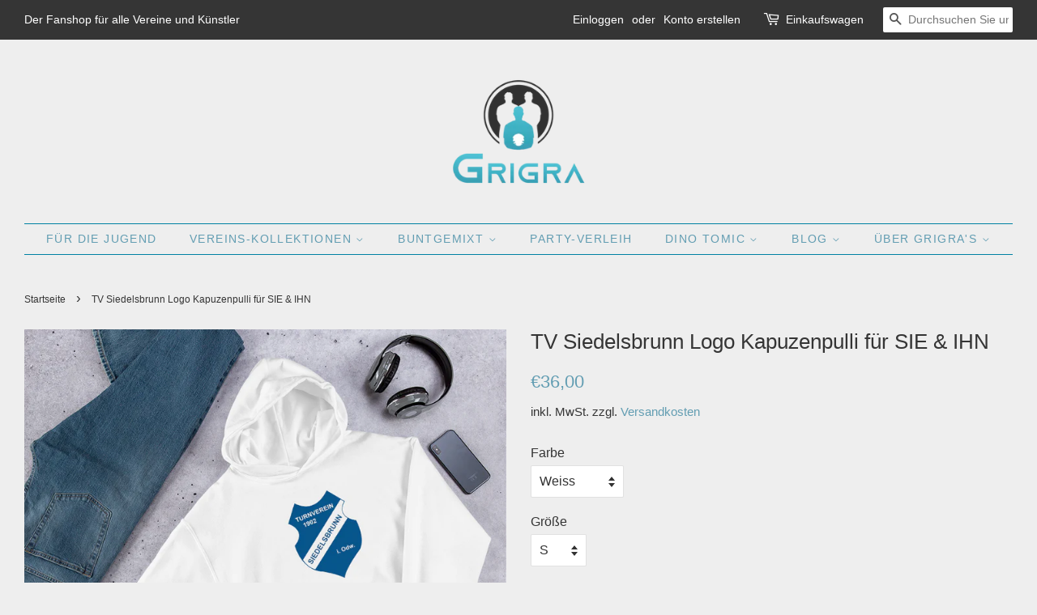

--- FILE ---
content_type: text/html; charset=utf-8
request_url: https://www.grigras.store/products/hc-vfl-logo-kapuzenpulli-fur-sie-ihn-1
body_size: 32644
content:
<!doctype html>
<html class="no-js">
<head>
                    <!-- ============================= SEO Expert Pro ============================= -->
    <title>TV Siedelsbrunn Logo Kapuzenpulli für SIE &amp; IHN</title>
   
    
        <meta name="description" content="- 50% Baumwolle / 50% Polyester - Reduzierte Knötchenbildung und weicheres Luftspinngarn - Doppellagige Kapuze - Doppelnaht durchgehend - Vordertasche Lieferzeit: 5-10 Werktage Größentabelle   S M L XL 2XL 3XL Länge (cm) 66 69 71 74 76 79 Breite (cm) 51 56 61 66 71 76" />
    
    <meta http-equiv="cache-control" content="max-age=0" />
    <meta http-equiv="cache-control" content="no-cache" />
    <meta http-equiv="expires" content="0" />
    <meta http-equiv="expires" content="Tue, 01 Jan 2000 1:00:00 GMT" />
    <meta http-equiv="pragma" content="no-cache" />
    <script type="application/ld+json">
    {
    "@context": "http://schema.org",
    "@type": "Organization",
    "name": "Grigra`s",
    "url": "https://www.grigras.store"    }
    </script>
    <script type="application/ld+json">
    {
        "@context": "http://schema.org",
        "@type": "WebSite",
        "url": "https://www.grigras.store",
        "potentialAction": {
            "@type": "SearchAction",
            "target": "https://www.grigras.store/search?q={query}",
            "query-input": "required name=query"
            }
    }
    </script>
    
    
   
    

<script type="application/ld+json">
    {
        "@context": "http://schema.org/",
        "@type": "Product",
        "url": "https://www.grigras.store/products/hc-vfl-logo-kapuzenpulli-fur-sie-ihn-1",
        "name": "TV Siedelsbrunn Logo Kapuzenpulli für SIE \u0026 IHN",
        "image": "https://www.grigras.store/cdn/shop/products/mockup-814b65e8.png?v=1571712342",
        "description": "- 50% Baumwolle \/ 50% Polyester - Reduzierte Knötchenbildung und weicheres Luftspinngarn - Doppellagige Kapuze - Doppelnaht durchgehend - Vordertasche  Lieferzeit: 5-10 Werktage\nGrößentabelle\n\n\n\n\n \nS\nM\nL\nXL\n2XL\n3XL\n\n\nLänge (cm)\n66\n69\n71\n74\n76\n79\n\n\nBreite (cm)\n51\n56\n61\n66\n71\n76\n\n\n\n",
        "brand": {
            "name": "Grigra`s"
        },
        "sku": "7915562",
        "weight": "0.454kg",
        "offers" : [
            {
                "@type" : "Offer" ,
                "priceCurrency" : "EUR" ,
                "price" : "3600" ,
                "priceValidUntil": "2026-04-21",
                "availability" : "http://schema.org/InStock" ,
                "itemCondition": "http://schema.org/NewCondition",
                "sku": "7915562",
                "name": "Weiss / S",
                "url" : "https://www.grigras.store/products/hc-vfl-logo-kapuzenpulli-fur-sie-ihn-1?variant=17728888012871",
                "seller" : {
                    "@type" : "Organization",
                    "name" : "Grigra`s"
                }
            }, 
            {
                "@type" : "Offer" ,
                "priceCurrency" : "EUR" ,
                "price" : "3600" ,
                "priceValidUntil": "2026-04-21",
                "availability" : "http://schema.org/InStock" ,
                "itemCondition": "http://schema.org/NewCondition",
                "sku": "2613806",
                "name": "Weiss / M",
                "url" : "https://www.grigras.store/products/hc-vfl-logo-kapuzenpulli-fur-sie-ihn-1?variant=17728888045639",
                "seller" : {
                    "@type" : "Organization",
                    "name" : "Grigra`s"
                }
            }, 
            {
                "@type" : "Offer" ,
                "priceCurrency" : "EUR" ,
                "price" : "3600" ,
                "priceValidUntil": "2026-04-21",
                "availability" : "http://schema.org/InStock" ,
                "itemCondition": "http://schema.org/NewCondition",
                "sku": "7572674",
                "name": "Weiss / L",
                "url" : "https://www.grigras.store/products/hc-vfl-logo-kapuzenpulli-fur-sie-ihn-1?variant=17728888078407",
                "seller" : {
                    "@type" : "Organization",
                    "name" : "Grigra`s"
                }
            }, 
            {
                "@type" : "Offer" ,
                "priceCurrency" : "EUR" ,
                "price" : "3600" ,
                "priceValidUntil": "2026-04-21",
                "availability" : "http://schema.org/InStock" ,
                "itemCondition": "http://schema.org/NewCondition",
                "sku": "7952711",
                "name": "Weiss / XL",
                "url" : "https://www.grigras.store/products/hc-vfl-logo-kapuzenpulli-fur-sie-ihn-1?variant=17728888111175",
                "seller" : {
                    "@type" : "Organization",
                    "name" : "Grigra`s"
                }
            }, 
            {
                "@type" : "Offer" ,
                "priceCurrency" : "EUR" ,
                "price" : "3600" ,
                "priceValidUntil": "2026-04-21",
                "availability" : "http://schema.org/InStock" ,
                "itemCondition": "http://schema.org/NewCondition",
                "sku": "1209257",
                "name": "Weiss / 2XL",
                "url" : "https://www.grigras.store/products/hc-vfl-logo-kapuzenpulli-fur-sie-ihn-1?variant=17728888143943",
                "seller" : {
                    "@type" : "Organization",
                    "name" : "Grigra`s"
                }
            }, 
            {
                "@type" : "Offer" ,
                "priceCurrency" : "EUR" ,
                "price" : "3600" ,
                "priceValidUntil": "2026-04-21",
                "availability" : "http://schema.org/InStock" ,
                "itemCondition": "http://schema.org/NewCondition",
                "sku": "3968151",
                "name": "Weiss / 3XL",
                "url" : "https://www.grigras.store/products/hc-vfl-logo-kapuzenpulli-fur-sie-ihn-1?variant=17728888176711",
                "seller" : {
                    "@type" : "Organization",
                    "name" : "Grigra`s"
                }
            }, 
            {
                "@type" : "Offer" ,
                "priceCurrency" : "EUR" ,
                "price" : "3600" ,
                "priceValidUntil": "2026-04-21",
                "availability" : "http://schema.org/InStock" ,
                "itemCondition": "http://schema.org/NewCondition",
                "sku": "3497023",
                "name": "Schwarz / S",
                "url" : "https://www.grigras.store/products/hc-vfl-logo-kapuzenpulli-fur-sie-ihn-1?variant=17728888209479",
                "seller" : {
                    "@type" : "Organization",
                    "name" : "Grigra`s"
                }
            }, 
            {
                "@type" : "Offer" ,
                "priceCurrency" : "EUR" ,
                "price" : "3600" ,
                "priceValidUntil": "2026-04-21",
                "availability" : "http://schema.org/InStock" ,
                "itemCondition": "http://schema.org/NewCondition",
                "sku": "9641228",
                "name": "Schwarz / M",
                "url" : "https://www.grigras.store/products/hc-vfl-logo-kapuzenpulli-fur-sie-ihn-1?variant=17728888242247",
                "seller" : {
                    "@type" : "Organization",
                    "name" : "Grigra`s"
                }
            }, 
            {
                "@type" : "Offer" ,
                "priceCurrency" : "EUR" ,
                "price" : "3600" ,
                "priceValidUntil": "2026-04-21",
                "availability" : "http://schema.org/InStock" ,
                "itemCondition": "http://schema.org/NewCondition",
                "sku": "5889728",
                "name": "Schwarz / L",
                "url" : "https://www.grigras.store/products/hc-vfl-logo-kapuzenpulli-fur-sie-ihn-1?variant=17728888275015",
                "seller" : {
                    "@type" : "Organization",
                    "name" : "Grigra`s"
                }
            }, 
            {
                "@type" : "Offer" ,
                "priceCurrency" : "EUR" ,
                "price" : "3600" ,
                "priceValidUntil": "2026-04-21",
                "availability" : "http://schema.org/InStock" ,
                "itemCondition": "http://schema.org/NewCondition",
                "sku": "1624986",
                "name": "Schwarz / XL",
                "url" : "https://www.grigras.store/products/hc-vfl-logo-kapuzenpulli-fur-sie-ihn-1?variant=17728888307783",
                "seller" : {
                    "@type" : "Organization",
                    "name" : "Grigra`s"
                }
            }, 
            {
                "@type" : "Offer" ,
                "priceCurrency" : "EUR" ,
                "price" : "3600" ,
                "priceValidUntil": "2026-04-21",
                "availability" : "http://schema.org/InStock" ,
                "itemCondition": "http://schema.org/NewCondition",
                "sku": "8340040",
                "name": "Schwarz / 2XL",
                "url" : "https://www.grigras.store/products/hc-vfl-logo-kapuzenpulli-fur-sie-ihn-1?variant=17728888340551",
                "seller" : {
                    "@type" : "Organization",
                    "name" : "Grigra`s"
                }
            }, 
            {
                "@type" : "Offer" ,
                "priceCurrency" : "EUR" ,
                "price" : "3600" ,
                "priceValidUntil": "2026-04-21",
                "availability" : "http://schema.org/InStock" ,
                "itemCondition": "http://schema.org/NewCondition",
                "sku": "9812459",
                "name": "Schwarz / 3XL",
                "url" : "https://www.grigras.store/products/hc-vfl-logo-kapuzenpulli-fur-sie-ihn-1?variant=17728888373319",
                "seller" : {
                    "@type" : "Organization",
                    "name" : "Grigra`s"
                }
            }, 
            {
                "@type" : "Offer" ,
                "priceCurrency" : "EUR" ,
                "price" : "3600" ,
                "priceValidUntil": "2026-04-21",
                "availability" : "http://schema.org/InStock" ,
                "itemCondition": "http://schema.org/NewCondition",
                "sku": "1269121",
                "name": "Navy / S",
                "url" : "https://www.grigras.store/products/hc-vfl-logo-kapuzenpulli-fur-sie-ihn-1?variant=17728888406087",
                "seller" : {
                    "@type" : "Organization",
                    "name" : "Grigra`s"
                }
            }, 
            {
                "@type" : "Offer" ,
                "priceCurrency" : "EUR" ,
                "price" : "3600" ,
                "priceValidUntil": "2026-04-21",
                "availability" : "http://schema.org/InStock" ,
                "itemCondition": "http://schema.org/NewCondition",
                "sku": "7630113",
                "name": "Navy / M",
                "url" : "https://www.grigras.store/products/hc-vfl-logo-kapuzenpulli-fur-sie-ihn-1?variant=17728888438855",
                "seller" : {
                    "@type" : "Organization",
                    "name" : "Grigra`s"
                }
            }, 
            {
                "@type" : "Offer" ,
                "priceCurrency" : "EUR" ,
                "price" : "3600" ,
                "priceValidUntil": "2026-04-21",
                "availability" : "http://schema.org/InStock" ,
                "itemCondition": "http://schema.org/NewCondition",
                "sku": "5746674",
                "name": "Navy / L",
                "url" : "https://www.grigras.store/products/hc-vfl-logo-kapuzenpulli-fur-sie-ihn-1?variant=17728888471623",
                "seller" : {
                    "@type" : "Organization",
                    "name" : "Grigra`s"
                }
            }, 
            {
                "@type" : "Offer" ,
                "priceCurrency" : "EUR" ,
                "price" : "3600" ,
                "priceValidUntil": "2026-04-21",
                "availability" : "http://schema.org/InStock" ,
                "itemCondition": "http://schema.org/NewCondition",
                "sku": "4688849",
                "name": "Navy / XL",
                "url" : "https://www.grigras.store/products/hc-vfl-logo-kapuzenpulli-fur-sie-ihn-1?variant=17728888504391",
                "seller" : {
                    "@type" : "Organization",
                    "name" : "Grigra`s"
                }
            }, 
            {
                "@type" : "Offer" ,
                "priceCurrency" : "EUR" ,
                "price" : "3600" ,
                "priceValidUntil": "2026-04-21",
                "availability" : "http://schema.org/InStock" ,
                "itemCondition": "http://schema.org/NewCondition",
                "sku": "6994930",
                "name": "Navy / 2XL",
                "url" : "https://www.grigras.store/products/hc-vfl-logo-kapuzenpulli-fur-sie-ihn-1?variant=17728888537159",
                "seller" : {
                    "@type" : "Organization",
                    "name" : "Grigra`s"
                }
            }, 
            {
                "@type" : "Offer" ,
                "priceCurrency" : "EUR" ,
                "price" : "3600" ,
                "priceValidUntil": "2026-04-21",
                "availability" : "http://schema.org/InStock" ,
                "itemCondition": "http://schema.org/NewCondition",
                "sku": "8689665",
                "name": "Navy / 3XL",
                "url" : "https://www.grigras.store/products/hc-vfl-logo-kapuzenpulli-fur-sie-ihn-1?variant=17728888569927",
                "seller" : {
                    "@type" : "Organization",
                    "name" : "Grigra`s"
                }
            }, 
            {
                "@type" : "Offer" ,
                "priceCurrency" : "EUR" ,
                "price" : "3600" ,
                "priceValidUntil": "2026-04-21",
                "availability" : "http://schema.org/InStock" ,
                "itemCondition": "http://schema.org/NewCondition",
                "sku": "9700361",
                "name": "Indigoblau / S",
                "url" : "https://www.grigras.store/products/hc-vfl-logo-kapuzenpulli-fur-sie-ihn-1?variant=17728888602695",
                "seller" : {
                    "@type" : "Organization",
                    "name" : "Grigra`s"
                }
            }, 
            {
                "@type" : "Offer" ,
                "priceCurrency" : "EUR" ,
                "price" : "3600" ,
                "priceValidUntil": "2026-04-21",
                "availability" : "http://schema.org/InStock" ,
                "itemCondition": "http://schema.org/NewCondition",
                "sku": "7723326",
                "name": "Indigoblau / M",
                "url" : "https://www.grigras.store/products/hc-vfl-logo-kapuzenpulli-fur-sie-ihn-1?variant=17728888635463",
                "seller" : {
                    "@type" : "Organization",
                    "name" : "Grigra`s"
                }
            }, 
            {
                "@type" : "Offer" ,
                "priceCurrency" : "EUR" ,
                "price" : "3600" ,
                "priceValidUntil": "2026-04-21",
                "availability" : "http://schema.org/InStock" ,
                "itemCondition": "http://schema.org/NewCondition",
                "sku": "9780195",
                "name": "Indigoblau / L",
                "url" : "https://www.grigras.store/products/hc-vfl-logo-kapuzenpulli-fur-sie-ihn-1?variant=17728888668231",
                "seller" : {
                    "@type" : "Organization",
                    "name" : "Grigra`s"
                }
            }, 
            {
                "@type" : "Offer" ,
                "priceCurrency" : "EUR" ,
                "price" : "3600" ,
                "priceValidUntil": "2026-04-21",
                "availability" : "http://schema.org/InStock" ,
                "itemCondition": "http://schema.org/NewCondition",
                "sku": "5784953",
                "name": "Indigoblau / XL",
                "url" : "https://www.grigras.store/products/hc-vfl-logo-kapuzenpulli-fur-sie-ihn-1?variant=17728888700999",
                "seller" : {
                    "@type" : "Organization",
                    "name" : "Grigra`s"
                }
            }, 
            {
                "@type" : "Offer" ,
                "priceCurrency" : "EUR" ,
                "price" : "3600" ,
                "priceValidUntil": "2026-04-21",
                "availability" : "http://schema.org/InStock" ,
                "itemCondition": "http://schema.org/NewCondition",
                "sku": "8338373",
                "name": "Indigoblau / 2XL",
                "url" : "https://www.grigras.store/products/hc-vfl-logo-kapuzenpulli-fur-sie-ihn-1?variant=17728888733767",
                "seller" : {
                    "@type" : "Organization",
                    "name" : "Grigra`s"
                }
            }, 
            {
                "@type" : "Offer" ,
                "priceCurrency" : "EUR" ,
                "price" : "3600" ,
                "priceValidUntil": "2026-04-21",
                "availability" : "http://schema.org/InStock" ,
                "itemCondition": "http://schema.org/NewCondition",
                "sku": "7433264",
                "name": "Sportgrau / S",
                "url" : "https://www.grigras.store/products/hc-vfl-logo-kapuzenpulli-fur-sie-ihn-1?variant=17728888766535",
                "seller" : {
                    "@type" : "Organization",
                    "name" : "Grigra`s"
                }
            }, 
            {
                "@type" : "Offer" ,
                "priceCurrency" : "EUR" ,
                "price" : "3600" ,
                "priceValidUntil": "2026-04-21",
                "availability" : "http://schema.org/InStock" ,
                "itemCondition": "http://schema.org/NewCondition",
                "sku": "4777461",
                "name": "Sportgrau / M",
                "url" : "https://www.grigras.store/products/hc-vfl-logo-kapuzenpulli-fur-sie-ihn-1?variant=17728888799303",
                "seller" : {
                    "@type" : "Organization",
                    "name" : "Grigra`s"
                }
            }, 
            {
                "@type" : "Offer" ,
                "priceCurrency" : "EUR" ,
                "price" : "3600" ,
                "priceValidUntil": "2026-04-21",
                "availability" : "http://schema.org/InStock" ,
                "itemCondition": "http://schema.org/NewCondition",
                "sku": "2003328",
                "name": "Sportgrau / L",
                "url" : "https://www.grigras.store/products/hc-vfl-logo-kapuzenpulli-fur-sie-ihn-1?variant=17728888832071",
                "seller" : {
                    "@type" : "Organization",
                    "name" : "Grigra`s"
                }
            }, 
            {
                "@type" : "Offer" ,
                "priceCurrency" : "EUR" ,
                "price" : "3600" ,
                "priceValidUntil": "2026-04-21",
                "availability" : "http://schema.org/InStock" ,
                "itemCondition": "http://schema.org/NewCondition",
                "sku": "6206695",
                "name": "Sportgrau / XL",
                "url" : "https://www.grigras.store/products/hc-vfl-logo-kapuzenpulli-fur-sie-ihn-1?variant=17728888864839",
                "seller" : {
                    "@type" : "Organization",
                    "name" : "Grigra`s"
                }
            }, 
            {
                "@type" : "Offer" ,
                "priceCurrency" : "EUR" ,
                "price" : "3600" ,
                "priceValidUntil": "2026-04-21",
                "availability" : "http://schema.org/InStock" ,
                "itemCondition": "http://schema.org/NewCondition",
                "sku": "9470560",
                "name": "Sportgrau / 2XL",
                "url" : "https://www.grigras.store/products/hc-vfl-logo-kapuzenpulli-fur-sie-ihn-1?variant=17728888897607",
                "seller" : {
                    "@type" : "Organization",
                    "name" : "Grigra`s"
                }
            }, 
            {
                "@type" : "Offer" ,
                "priceCurrency" : "EUR" ,
                "price" : "3600" ,
                "priceValidUntil": "2026-04-21",
                "availability" : "http://schema.org/InStock" ,
                "itemCondition": "http://schema.org/NewCondition",
                "sku": "5895689",
                "name": "Sportgrau / 3XL",
                "url" : "https://www.grigras.store/products/hc-vfl-logo-kapuzenpulli-fur-sie-ihn-1?variant=17728888930375",
                "seller" : {
                    "@type" : "Organization",
                    "name" : "Grigra`s"
                }
            }
        ]
    }
</script>

 <!-- secomapp-json-ld --> 
 <!-- secomapp-json-ld -->

<!-- smart-seo-json-ld-store -->
<script type="application/ld+json">
{
   "@context": "http://schema.org",
   "@type": "WebSite",
   "url": "https://www.grigras.store/",
   "potentialAction": {
     "@type": "SearchAction",
     "target": "https://www.grigras.store/search?q={search_term_string}",
     "query-input": "required name=search_term_string"
   }
}
</script>
<script type="application/ld+json">
{
	"@context": "http://schema.org",
	"@type": "Organization",
	"url": "http://www.grigras.store"}
</script>
<!-- End - smart-seo-json-ld-store -->



<!-- secomapp-json-ld-Breadcrumb -->
<script type="application/ld+json">
    {
        "@context": "http://schema.org",
        "@type": "BreadcrumbList",
        "itemListElement": [{
            "@type": "ListItem",
            "position": 1,
            "item": {
                "@type": "Website",
                "@id": "https://www.grigras.store",
                "name": "Startseite"
            }
        }]

 }
</script><!-- secomapp-json-ld-product -->
<script type="application/ld+json">
    {
        "@context": "http://schema.org/",
        "@type": "Product",
        "url": "https://www.grigras.store/products/hc-vfl-logo-kapuzenpulli-fur-sie-ihn-1",
        "name": "TV Siedelsbrunn Logo Kapuzenpulli für SIE & IHN",
        "image": "https://www.grigras.store/cdn/shop/products/mockup-814b65e8.png?v=1571712342",
        "description": "TV Siedelsbrunn Logo Kapuzenpulli für SIE &amp; IHN",
        "brand": {
            "name": "Grigra`s"
        },
        "sku": "7915562",
        "weight": "0.454kg",
        "offers" : [
            {
                "@type" : "Offer" ,
                "priceCurrency" : "EUR" ,
                "price" : "36" ,
                "priceValidUntil": "2026-04-21",
                "availability" : "http://schema.org/InStock" ,
                "itemCondition": "http://schema.org/NewCondition",
                "sku": "7915562",
                "name": "Weiss / S",
                "url" : "https://www.grigras.store/products/hc-vfl-logo-kapuzenpulli-fur-sie-ihn-1?variant=17728888012871",
                "seller" : {
                    "@type" : "Organization",
                    "name" : "Grigra`s"
                }
            },
            {
                "@type" : "Offer" ,
                "priceCurrency" : "EUR" ,
                "price" : "36" ,
                "priceValidUntil": "2026-04-21",
                "availability" : "http://schema.org/InStock" ,
                "itemCondition": "http://schema.org/NewCondition",
                "sku": "2613806",
                "name": "Weiss / M",
                "url" : "https://www.grigras.store/products/hc-vfl-logo-kapuzenpulli-fur-sie-ihn-1?variant=17728888045639",
                "seller" : {
                    "@type" : "Organization",
                    "name" : "Grigra`s"
                }
            },
            {
                "@type" : "Offer" ,
                "priceCurrency" : "EUR" ,
                "price" : "36" ,
                "priceValidUntil": "2026-04-21",
                "availability" : "http://schema.org/InStock" ,
                "itemCondition": "http://schema.org/NewCondition",
                "sku": "7572674",
                "name": "Weiss / L",
                "url" : "https://www.grigras.store/products/hc-vfl-logo-kapuzenpulli-fur-sie-ihn-1?variant=17728888078407",
                "seller" : {
                    "@type" : "Organization",
                    "name" : "Grigra`s"
                }
            },
            {
                "@type" : "Offer" ,
                "priceCurrency" : "EUR" ,
                "price" : "36" ,
                "priceValidUntil": "2026-04-21",
                "availability" : "http://schema.org/InStock" ,
                "itemCondition": "http://schema.org/NewCondition",
                "sku": "7952711",
                "name": "Weiss / XL",
                "url" : "https://www.grigras.store/products/hc-vfl-logo-kapuzenpulli-fur-sie-ihn-1?variant=17728888111175",
                "seller" : {
                    "@type" : "Organization",
                    "name" : "Grigra`s"
                }
            },
            {
                "@type" : "Offer" ,
                "priceCurrency" : "EUR" ,
                "price" : "36" ,
                "priceValidUntil": "2026-04-21",
                "availability" : "http://schema.org/InStock" ,
                "itemCondition": "http://schema.org/NewCondition",
                "sku": "1209257",
                "name": "Weiss / 2XL",
                "url" : "https://www.grigras.store/products/hc-vfl-logo-kapuzenpulli-fur-sie-ihn-1?variant=17728888143943",
                "seller" : {
                    "@type" : "Organization",
                    "name" : "Grigra`s"
                }
            },
            {
                "@type" : "Offer" ,
                "priceCurrency" : "EUR" ,
                "price" : "36" ,
                "priceValidUntil": "2026-04-21",
                "availability" : "http://schema.org/InStock" ,
                "itemCondition": "http://schema.org/NewCondition",
                "sku": "3968151",
                "name": "Weiss / 3XL",
                "url" : "https://www.grigras.store/products/hc-vfl-logo-kapuzenpulli-fur-sie-ihn-1?variant=17728888176711",
                "seller" : {
                    "@type" : "Organization",
                    "name" : "Grigra`s"
                }
            },
            {
                "@type" : "Offer" ,
                "priceCurrency" : "EUR" ,
                "price" : "36" ,
                "priceValidUntil": "2026-04-21",
                "availability" : "http://schema.org/InStock" ,
                "itemCondition": "http://schema.org/NewCondition",
                "sku": "3497023",
                "name": "Schwarz / S",
                "url" : "https://www.grigras.store/products/hc-vfl-logo-kapuzenpulli-fur-sie-ihn-1?variant=17728888209479",
                "seller" : {
                    "@type" : "Organization",
                    "name" : "Grigra`s"
                }
            },
            {
                "@type" : "Offer" ,
                "priceCurrency" : "EUR" ,
                "price" : "36" ,
                "priceValidUntil": "2026-04-21",
                "availability" : "http://schema.org/InStock" ,
                "itemCondition": "http://schema.org/NewCondition",
                "sku": "9641228",
                "name": "Schwarz / M",
                "url" : "https://www.grigras.store/products/hc-vfl-logo-kapuzenpulli-fur-sie-ihn-1?variant=17728888242247",
                "seller" : {
                    "@type" : "Organization",
                    "name" : "Grigra`s"
                }
            },
            {
                "@type" : "Offer" ,
                "priceCurrency" : "EUR" ,
                "price" : "36" ,
                "priceValidUntil": "2026-04-21",
                "availability" : "http://schema.org/InStock" ,
                "itemCondition": "http://schema.org/NewCondition",
                "sku": "5889728",
                "name": "Schwarz / L",
                "url" : "https://www.grigras.store/products/hc-vfl-logo-kapuzenpulli-fur-sie-ihn-1?variant=17728888275015",
                "seller" : {
                    "@type" : "Organization",
                    "name" : "Grigra`s"
                }
            },
            {
                "@type" : "Offer" ,
                "priceCurrency" : "EUR" ,
                "price" : "36" ,
                "priceValidUntil": "2026-04-21",
                "availability" : "http://schema.org/InStock" ,
                "itemCondition": "http://schema.org/NewCondition",
                "sku": "1624986",
                "name": "Schwarz / XL",
                "url" : "https://www.grigras.store/products/hc-vfl-logo-kapuzenpulli-fur-sie-ihn-1?variant=17728888307783",
                "seller" : {
                    "@type" : "Organization",
                    "name" : "Grigra`s"
                }
            },
            {
                "@type" : "Offer" ,
                "priceCurrency" : "EUR" ,
                "price" : "36" ,
                "priceValidUntil": "2026-04-21",
                "availability" : "http://schema.org/InStock" ,
                "itemCondition": "http://schema.org/NewCondition",
                "sku": "8340040",
                "name": "Schwarz / 2XL",
                "url" : "https://www.grigras.store/products/hc-vfl-logo-kapuzenpulli-fur-sie-ihn-1?variant=17728888340551",
                "seller" : {
                    "@type" : "Organization",
                    "name" : "Grigra`s"
                }
            },
            {
                "@type" : "Offer" ,
                "priceCurrency" : "EUR" ,
                "price" : "36" ,
                "priceValidUntil": "2026-04-21",
                "availability" : "http://schema.org/InStock" ,
                "itemCondition": "http://schema.org/NewCondition",
                "sku": "9812459",
                "name": "Schwarz / 3XL",
                "url" : "https://www.grigras.store/products/hc-vfl-logo-kapuzenpulli-fur-sie-ihn-1?variant=17728888373319",
                "seller" : {
                    "@type" : "Organization",
                    "name" : "Grigra`s"
                }
            },
            {
                "@type" : "Offer" ,
                "priceCurrency" : "EUR" ,
                "price" : "36" ,
                "priceValidUntil": "2026-04-21",
                "availability" : "http://schema.org/InStock" ,
                "itemCondition": "http://schema.org/NewCondition",
                "sku": "1269121",
                "name": "Navy / S",
                "url" : "https://www.grigras.store/products/hc-vfl-logo-kapuzenpulli-fur-sie-ihn-1?variant=17728888406087",
                "seller" : {
                    "@type" : "Organization",
                    "name" : "Grigra`s"
                }
            },
            {
                "@type" : "Offer" ,
                "priceCurrency" : "EUR" ,
                "price" : "36" ,
                "priceValidUntil": "2026-04-21",
                "availability" : "http://schema.org/InStock" ,
                "itemCondition": "http://schema.org/NewCondition",
                "sku": "7630113",
                "name": "Navy / M",
                "url" : "https://www.grigras.store/products/hc-vfl-logo-kapuzenpulli-fur-sie-ihn-1?variant=17728888438855",
                "seller" : {
                    "@type" : "Organization",
                    "name" : "Grigra`s"
                }
            },
            {
                "@type" : "Offer" ,
                "priceCurrency" : "EUR" ,
                "price" : "36" ,
                "priceValidUntil": "2026-04-21",
                "availability" : "http://schema.org/InStock" ,
                "itemCondition": "http://schema.org/NewCondition",
                "sku": "5746674",
                "name": "Navy / L",
                "url" : "https://www.grigras.store/products/hc-vfl-logo-kapuzenpulli-fur-sie-ihn-1?variant=17728888471623",
                "seller" : {
                    "@type" : "Organization",
                    "name" : "Grigra`s"
                }
            },
            {
                "@type" : "Offer" ,
                "priceCurrency" : "EUR" ,
                "price" : "36" ,
                "priceValidUntil": "2026-04-21",
                "availability" : "http://schema.org/InStock" ,
                "itemCondition": "http://schema.org/NewCondition",
                "sku": "4688849",
                "name": "Navy / XL",
                "url" : "https://www.grigras.store/products/hc-vfl-logo-kapuzenpulli-fur-sie-ihn-1?variant=17728888504391",
                "seller" : {
                    "@type" : "Organization",
                    "name" : "Grigra`s"
                }
            },
            {
                "@type" : "Offer" ,
                "priceCurrency" : "EUR" ,
                "price" : "36" ,
                "priceValidUntil": "2026-04-21",
                "availability" : "http://schema.org/InStock" ,
                "itemCondition": "http://schema.org/NewCondition",
                "sku": "6994930",
                "name": "Navy / 2XL",
                "url" : "https://www.grigras.store/products/hc-vfl-logo-kapuzenpulli-fur-sie-ihn-1?variant=17728888537159",
                "seller" : {
                    "@type" : "Organization",
                    "name" : "Grigra`s"
                }
            },
            {
                "@type" : "Offer" ,
                "priceCurrency" : "EUR" ,
                "price" : "36" ,
                "priceValidUntil": "2026-04-21",
                "availability" : "http://schema.org/InStock" ,
                "itemCondition": "http://schema.org/NewCondition",
                "sku": "8689665",
                "name": "Navy / 3XL",
                "url" : "https://www.grigras.store/products/hc-vfl-logo-kapuzenpulli-fur-sie-ihn-1?variant=17728888569927",
                "seller" : {
                    "@type" : "Organization",
                    "name" : "Grigra`s"
                }
            },
            {
                "@type" : "Offer" ,
                "priceCurrency" : "EUR" ,
                "price" : "36" ,
                "priceValidUntil": "2026-04-21",
                "availability" : "http://schema.org/InStock" ,
                "itemCondition": "http://schema.org/NewCondition",
                "sku": "9700361",
                "name": "Indigoblau / S",
                "url" : "https://www.grigras.store/products/hc-vfl-logo-kapuzenpulli-fur-sie-ihn-1?variant=17728888602695",
                "seller" : {
                    "@type" : "Organization",
                    "name" : "Grigra`s"
                }
            },
            {
                "@type" : "Offer" ,
                "priceCurrency" : "EUR" ,
                "price" : "36" ,
                "priceValidUntil": "2026-04-21",
                "availability" : "http://schema.org/InStock" ,
                "itemCondition": "http://schema.org/NewCondition",
                "sku": "7723326",
                "name": "Indigoblau / M",
                "url" : "https://www.grigras.store/products/hc-vfl-logo-kapuzenpulli-fur-sie-ihn-1?variant=17728888635463",
                "seller" : {
                    "@type" : "Organization",
                    "name" : "Grigra`s"
                }
            },
            {
                "@type" : "Offer" ,
                "priceCurrency" : "EUR" ,
                "price" : "36" ,
                "priceValidUntil": "2026-04-21",
                "availability" : "http://schema.org/InStock" ,
                "itemCondition": "http://schema.org/NewCondition",
                "sku": "9780195",
                "name": "Indigoblau / L",
                "url" : "https://www.grigras.store/products/hc-vfl-logo-kapuzenpulli-fur-sie-ihn-1?variant=17728888668231",
                "seller" : {
                    "@type" : "Organization",
                    "name" : "Grigra`s"
                }
            },
            {
                "@type" : "Offer" ,
                "priceCurrency" : "EUR" ,
                "price" : "36" ,
                "priceValidUntil": "2026-04-21",
                "availability" : "http://schema.org/InStock" ,
                "itemCondition": "http://schema.org/NewCondition",
                "sku": "5784953",
                "name": "Indigoblau / XL",
                "url" : "https://www.grigras.store/products/hc-vfl-logo-kapuzenpulli-fur-sie-ihn-1?variant=17728888700999",
                "seller" : {
                    "@type" : "Organization",
                    "name" : "Grigra`s"
                }
            },
            {
                "@type" : "Offer" ,
                "priceCurrency" : "EUR" ,
                "price" : "36" ,
                "priceValidUntil": "2026-04-21",
                "availability" : "http://schema.org/InStock" ,
                "itemCondition": "http://schema.org/NewCondition",
                "sku": "8338373",
                "name": "Indigoblau / 2XL",
                "url" : "https://www.grigras.store/products/hc-vfl-logo-kapuzenpulli-fur-sie-ihn-1?variant=17728888733767",
                "seller" : {
                    "@type" : "Organization",
                    "name" : "Grigra`s"
                }
            },
            {
                "@type" : "Offer" ,
                "priceCurrency" : "EUR" ,
                "price" : "36" ,
                "priceValidUntil": "2026-04-21",
                "availability" : "http://schema.org/InStock" ,
                "itemCondition": "http://schema.org/NewCondition",
                "sku": "7433264",
                "name": "Sportgrau / S",
                "url" : "https://www.grigras.store/products/hc-vfl-logo-kapuzenpulli-fur-sie-ihn-1?variant=17728888766535",
                "seller" : {
                    "@type" : "Organization",
                    "name" : "Grigra`s"
                }
            },
            {
                "@type" : "Offer" ,
                "priceCurrency" : "EUR" ,
                "price" : "36" ,
                "priceValidUntil": "2026-04-21",
                "availability" : "http://schema.org/InStock" ,
                "itemCondition": "http://schema.org/NewCondition",
                "sku": "4777461",
                "name": "Sportgrau / M",
                "url" : "https://www.grigras.store/products/hc-vfl-logo-kapuzenpulli-fur-sie-ihn-1?variant=17728888799303",
                "seller" : {
                    "@type" : "Organization",
                    "name" : "Grigra`s"
                }
            },
            {
                "@type" : "Offer" ,
                "priceCurrency" : "EUR" ,
                "price" : "36" ,
                "priceValidUntil": "2026-04-21",
                "availability" : "http://schema.org/InStock" ,
                "itemCondition": "http://schema.org/NewCondition",
                "sku": "2003328",
                "name": "Sportgrau / L",
                "url" : "https://www.grigras.store/products/hc-vfl-logo-kapuzenpulli-fur-sie-ihn-1?variant=17728888832071",
                "seller" : {
                    "@type" : "Organization",
                    "name" : "Grigra`s"
                }
            },
            {
                "@type" : "Offer" ,
                "priceCurrency" : "EUR" ,
                "price" : "36" ,
                "priceValidUntil": "2026-04-21",
                "availability" : "http://schema.org/InStock" ,
                "itemCondition": "http://schema.org/NewCondition",
                "sku": "6206695",
                "name": "Sportgrau / XL",
                "url" : "https://www.grigras.store/products/hc-vfl-logo-kapuzenpulli-fur-sie-ihn-1?variant=17728888864839",
                "seller" : {
                    "@type" : "Organization",
                    "name" : "Grigra`s"
                }
            },
            {
                "@type" : "Offer" ,
                "priceCurrency" : "EUR" ,
                "price" : "36" ,
                "priceValidUntil": "2026-04-21",
                "availability" : "http://schema.org/InStock" ,
                "itemCondition": "http://schema.org/NewCondition",
                "sku": "9470560",
                "name": "Sportgrau / 2XL",
                "url" : "https://www.grigras.store/products/hc-vfl-logo-kapuzenpulli-fur-sie-ihn-1?variant=17728888897607",
                "seller" : {
                    "@type" : "Organization",
                    "name" : "Grigra`s"
                }
            },
            {
                "@type" : "Offer" ,
                "priceCurrency" : "EUR" ,
                "price" : "36" ,
                "priceValidUntil": "2026-04-21",
                "availability" : "http://schema.org/InStock" ,
                "itemCondition": "http://schema.org/NewCondition",
                "sku": "5895689",
                "name": "Sportgrau / 3XL",
                "url" : "https://www.grigras.store/products/hc-vfl-logo-kapuzenpulli-fur-sie-ihn-1?variant=17728888930375",
                "seller" : {
                    "@type" : "Organization",
                    "name" : "Grigra`s"
                }
            }
        ]
    }
</script> 


  <!-- Basic page needs ================================================== -->
  <meta charset="utf-8">
  <meta http-equiv="X-UA-Compatible" content="IE=edge,chrome=1">

  
  <link rel="shortcut icon" href="//www.grigras.store/cdn/shop/files/Grigra_Logo_A01_32x32.jpg?v=1613758123" type="image/png" />
  

  <!-- Title and description ================================================== -->
  

  

  <!-- Social meta ================================================== -->
  <!-- /snippets/social-meta-tags.liquid -->




<meta property="og:site_name" content="Grigra`s">
<meta property="og:url" content="https://www.grigras.store/products/hc-vfl-logo-kapuzenpulli-fur-sie-ihn-1">
<meta property="og:title" content="TV Siedelsbrunn Logo Kapuzenpulli für SIE & IHN">
<meta property="og:type" content="product">
<meta property="og:description" content="- 50% Baumwolle / 50% Polyester - Reduzierte Knötchenbildung und weicheres Luftspinngarn - Doppellagige Kapuze - Doppelnaht durchgehend - Vordertasche Lieferzeit: 5-10 Werktage Größentabelle   S M L XL 2XL 3XL Länge (cm) 66 69 71 74 76 79 Breite (cm) 51 56 61 66 71 76">

  <meta property="og:price:amount" content="36,00">
  <meta property="og:price:currency" content="EUR">

<meta property="og:image" content="http://www.grigras.store/cdn/shop/products/mockup-814b65e8_1200x1200.png?v=1571712342"><meta property="og:image" content="http://www.grigras.store/cdn/shop/products/mockup-0fb2f71a_1200x1200.png?v=1571712342"><meta property="og:image" content="http://www.grigras.store/cdn/shop/products/mockup-063eb917_1200x1200.png?v=1571712342">
<meta property="og:image:secure_url" content="https://www.grigras.store/cdn/shop/products/mockup-814b65e8_1200x1200.png?v=1571712342"><meta property="og:image:secure_url" content="https://www.grigras.store/cdn/shop/products/mockup-0fb2f71a_1200x1200.png?v=1571712342"><meta property="og:image:secure_url" content="https://www.grigras.store/cdn/shop/products/mockup-063eb917_1200x1200.png?v=1571712342">


<meta name="twitter:card" content="summary_large_image">
<meta name="twitter:title" content="TV Siedelsbrunn Logo Kapuzenpulli für SIE & IHN">
<meta name="twitter:description" content="- 50% Baumwolle / 50% Polyester - Reduzierte Knötchenbildung und weicheres Luftspinngarn - Doppellagige Kapuze - Doppelnaht durchgehend - Vordertasche Lieferzeit: 5-10 Werktage Größentabelle   S M L XL 2XL 3XL Länge (cm) 66 69 71 74 76 79 Breite (cm) 51 56 61 66 71 76">


  <!-- Helpers ================================================== -->
  <link rel="canonical" href="https://www.grigras.store/products/hc-vfl-logo-kapuzenpulli-fur-sie-ihn-1">
  <meta name="viewport" content="width=device-width,initial-scale=1">
  <meta name="theme-color" content="#629db2">

  <!-- CSS ================================================== -->
  <link href="//www.grigras.store/cdn/shop/t/3/assets/timber.scss.css?v=80967498823705535671759259229" rel="stylesheet" type="text/css" media="all" />
  <link href="//www.grigras.store/cdn/shop/t/3/assets/theme.scss.css?v=27466677176545556381759259227" rel="stylesheet" type="text/css" media="all" />

  <script>
    window.theme = window.theme || {};

    var theme = {
      strings: {
        addToCart: "In den Einkaufswagen legen",
        soldOut: "Ausverkauft",
        unavailable: "Nicht verfügbar",
        zoomClose: "Schließen (Esc)",
        zoomPrev: "Vorige (Linke Pfeiltaste)",
        zoomNext: "Nächste (Rechte Pfeiltaste)",
        addressError: "Kann die Adresse nicht finden",
        addressNoResults: "Keine Ergebnisse für diese Adresse",
        addressQueryLimit: "Sie haben die Google- API-Nutzungsgrenze überschritten. Betrachten wir zu einem \u003ca href=\"https:\/\/developers.google.com\/maps\/premium\/usage-limits\"\u003ePremium-Paket\u003c\/a\u003e zu aktualisieren.",
        authError: "Es gab ein Problem bei Google Maps API Konto zu authentifizieren."
      },
      settings: {
        // Adding some settings to allow the editor to update correctly when they are changed
        enableWideLayout: true,
        typeAccentTransform: true,
        typeAccentSpacing: true,
        baseFontSize: '16px',
        headerBaseFontSize: '26px',
        accentFontSize: '14px'
      },
      variables: {
        mediaQueryMedium: 'screen and (max-width: 768px)',
        bpSmall: false
      },
      moneyFormat: "€{{amount_with_comma_separator}}"
    }

    document.documentElement.className = document.documentElement.className.replace('no-js', 'supports-js');
  </script>

  <!-- Header hook for plugins ================================================== -->
  <script>window.performance && window.performance.mark && window.performance.mark('shopify.content_for_header.start');</script><meta name="google-site-verification" content="2_1rxAojUkLOS3hioQSru_gB4Vmg1JmAOdowAMup3Nk">
<meta id="shopify-digital-wallet" name="shopify-digital-wallet" content="/6256820295/digital_wallets/dialog">
<meta name="shopify-checkout-api-token" content="b014932c8a21a39d3aaae361e6ac6d68">
<meta id="in-context-paypal-metadata" data-shop-id="6256820295" data-venmo-supported="false" data-environment="production" data-locale="de_DE" data-paypal-v4="true" data-currency="EUR">
<link rel="alternate" hreflang="x-default" href="https://www.grigras.store/products/hc-vfl-logo-kapuzenpulli-fur-sie-ihn-1">
<link rel="alternate" hreflang="de" href="https://www.grigras.store/products/hc-vfl-logo-kapuzenpulli-fur-sie-ihn-1">
<link rel="alternate" hreflang="en" href="https://www.grigras.store/en/products/hc-vfl-logo-kapuzenpulli-fur-sie-ihn-1">
<link rel="alternate" type="application/json+oembed" href="https://www.grigras.store/products/hc-vfl-logo-kapuzenpulli-fur-sie-ihn-1.oembed">
<script async="async" src="/checkouts/internal/preloads.js?locale=de-DE"></script>
<script id="shopify-features" type="application/json">{"accessToken":"b014932c8a21a39d3aaae361e6ac6d68","betas":["rich-media-storefront-analytics"],"domain":"www.grigras.store","predictiveSearch":true,"shopId":6256820295,"locale":"de"}</script>
<script>var Shopify = Shopify || {};
Shopify.shop = "leisters.myshopify.com";
Shopify.locale = "de";
Shopify.currency = {"active":"EUR","rate":"1.0"};
Shopify.country = "DE";
Shopify.theme = {"name":"Minimal","id":40917925959,"schema_name":"Minimal","schema_version":"10.1.1","theme_store_id":380,"role":"main"};
Shopify.theme.handle = "null";
Shopify.theme.style = {"id":null,"handle":null};
Shopify.cdnHost = "www.grigras.store/cdn";
Shopify.routes = Shopify.routes || {};
Shopify.routes.root = "/";</script>
<script type="module">!function(o){(o.Shopify=o.Shopify||{}).modules=!0}(window);</script>
<script>!function(o){function n(){var o=[];function n(){o.push(Array.prototype.slice.apply(arguments))}return n.q=o,n}var t=o.Shopify=o.Shopify||{};t.loadFeatures=n(),t.autoloadFeatures=n()}(window);</script>
<script id="shop-js-analytics" type="application/json">{"pageType":"product"}</script>
<script defer="defer" async type="module" src="//www.grigras.store/cdn/shopifycloud/shop-js/modules/v2/client.init-shop-cart-sync_kxAhZfSm.de.esm.js"></script>
<script defer="defer" async type="module" src="//www.grigras.store/cdn/shopifycloud/shop-js/modules/v2/chunk.common_5BMd6ono.esm.js"></script>
<script type="module">
  await import("//www.grigras.store/cdn/shopifycloud/shop-js/modules/v2/client.init-shop-cart-sync_kxAhZfSm.de.esm.js");
await import("//www.grigras.store/cdn/shopifycloud/shop-js/modules/v2/chunk.common_5BMd6ono.esm.js");

  window.Shopify.SignInWithShop?.initShopCartSync?.({"fedCMEnabled":true,"windoidEnabled":true});

</script>
<script>(function() {
  var isLoaded = false;
  function asyncLoad() {
    if (isLoaded) return;
    isLoaded = true;
    var urls = ["https:\/\/cdn.shopify.com\/s\/files\/1\/0683\/1371\/0892\/files\/splmn-shopify-prod-August-31.min.js?v=1693985059\u0026shop=leisters.myshopify.com","https:\/\/gdprcdn.b-cdn.net\/js\/gdpr_cookie_consent.min.js?shop=leisters.myshopify.com","\/\/cdn.shopify.com\/proxy\/5313080a37fe989be559d0b5bbd9c104be5746136f485126450c5ad00c5b14f7\/static.cdn.printful.com\/static\/js\/external\/shopify-product-customizer.js?v=0.28\u0026shop=leisters.myshopify.com\u0026sp-cache-control=cHVibGljLCBtYXgtYWdlPTkwMA"];
    for (var i = 0; i < urls.length; i++) {
      var s = document.createElement('script');
      s.type = 'text/javascript';
      s.async = true;
      s.src = urls[i];
      var x = document.getElementsByTagName('script')[0];
      x.parentNode.insertBefore(s, x);
    }
  };
  if(window.attachEvent) {
    window.attachEvent('onload', asyncLoad);
  } else {
    window.addEventListener('load', asyncLoad, false);
  }
})();</script>
<script id="__st">var __st={"a":6256820295,"offset":3600,"reqid":"a1790ac8-03d6-46a6-8ac4-9b6ef5cbeb91-1769003418","pageurl":"www.grigras.store\/products\/hc-vfl-logo-kapuzenpulli-fur-sie-ihn-1","u":"08be5a41c97f","p":"product","rtyp":"product","rid":1833708978247};</script>
<script>window.ShopifyPaypalV4VisibilityTracking = true;</script>
<script id="captcha-bootstrap">!function(){'use strict';const t='contact',e='account',n='new_comment',o=[[t,t],['blogs',n],['comments',n],[t,'customer']],c=[[e,'customer_login'],[e,'guest_login'],[e,'recover_customer_password'],[e,'create_customer']],r=t=>t.map((([t,e])=>`form[action*='/${t}']:not([data-nocaptcha='true']) input[name='form_type'][value='${e}']`)).join(','),a=t=>()=>t?[...document.querySelectorAll(t)].map((t=>t.form)):[];function s(){const t=[...o],e=r(t);return a(e)}const i='password',u='form_key',d=['recaptcha-v3-token','g-recaptcha-response','h-captcha-response',i],f=()=>{try{return window.sessionStorage}catch{return}},m='__shopify_v',_=t=>t.elements[u];function p(t,e,n=!1){try{const o=window.sessionStorage,c=JSON.parse(o.getItem(e)),{data:r}=function(t){const{data:e,action:n}=t;return t[m]||n?{data:e,action:n}:{data:t,action:n}}(c);for(const[e,n]of Object.entries(r))t.elements[e]&&(t.elements[e].value=n);n&&o.removeItem(e)}catch(o){console.error('form repopulation failed',{error:o})}}const l='form_type',E='cptcha';function T(t){t.dataset[E]=!0}const w=window,h=w.document,L='Shopify',v='ce_forms',y='captcha';let A=!1;((t,e)=>{const n=(g='f06e6c50-85a8-45c8-87d0-21a2b65856fe',I='https://cdn.shopify.com/shopifycloud/storefront-forms-hcaptcha/ce_storefront_forms_captcha_hcaptcha.v1.5.2.iife.js',D={infoText:'Durch hCaptcha geschützt',privacyText:'Datenschutz',termsText:'Allgemeine Geschäftsbedingungen'},(t,e,n)=>{const o=w[L][v],c=o.bindForm;if(c)return c(t,g,e,D).then(n);var r;o.q.push([[t,g,e,D],n]),r=I,A||(h.body.append(Object.assign(h.createElement('script'),{id:'captcha-provider',async:!0,src:r})),A=!0)});var g,I,D;w[L]=w[L]||{},w[L][v]=w[L][v]||{},w[L][v].q=[],w[L][y]=w[L][y]||{},w[L][y].protect=function(t,e){n(t,void 0,e),T(t)},Object.freeze(w[L][y]),function(t,e,n,w,h,L){const[v,y,A,g]=function(t,e,n){const i=e?o:[],u=t?c:[],d=[...i,...u],f=r(d),m=r(i),_=r(d.filter((([t,e])=>n.includes(e))));return[a(f),a(m),a(_),s()]}(w,h,L),I=t=>{const e=t.target;return e instanceof HTMLFormElement?e:e&&e.form},D=t=>v().includes(t);t.addEventListener('submit',(t=>{const e=I(t);if(!e)return;const n=D(e)&&!e.dataset.hcaptchaBound&&!e.dataset.recaptchaBound,o=_(e),c=g().includes(e)&&(!o||!o.value);(n||c)&&t.preventDefault(),c&&!n&&(function(t){try{if(!f())return;!function(t){const e=f();if(!e)return;const n=_(t);if(!n)return;const o=n.value;o&&e.removeItem(o)}(t);const e=Array.from(Array(32),(()=>Math.random().toString(36)[2])).join('');!function(t,e){_(t)||t.append(Object.assign(document.createElement('input'),{type:'hidden',name:u})),t.elements[u].value=e}(t,e),function(t,e){const n=f();if(!n)return;const o=[...t.querySelectorAll(`input[type='${i}']`)].map((({name:t})=>t)),c=[...d,...o],r={};for(const[a,s]of new FormData(t).entries())c.includes(a)||(r[a]=s);n.setItem(e,JSON.stringify({[m]:1,action:t.action,data:r}))}(t,e)}catch(e){console.error('failed to persist form',e)}}(e),e.submit())}));const S=(t,e)=>{t&&!t.dataset[E]&&(n(t,e.some((e=>e===t))),T(t))};for(const o of['focusin','change'])t.addEventListener(o,(t=>{const e=I(t);D(e)&&S(e,y())}));const B=e.get('form_key'),M=e.get(l),P=B&&M;t.addEventListener('DOMContentLoaded',(()=>{const t=y();if(P)for(const e of t)e.elements[l].value===M&&p(e,B);[...new Set([...A(),...v().filter((t=>'true'===t.dataset.shopifyCaptcha))])].forEach((e=>S(e,t)))}))}(h,new URLSearchParams(w.location.search),n,t,e,['guest_login'])})(!0,!0)}();</script>
<script integrity="sha256-4kQ18oKyAcykRKYeNunJcIwy7WH5gtpwJnB7kiuLZ1E=" data-source-attribution="shopify.loadfeatures" defer="defer" src="//www.grigras.store/cdn/shopifycloud/storefront/assets/storefront/load_feature-a0a9edcb.js" crossorigin="anonymous"></script>
<script data-source-attribution="shopify.dynamic_checkout.dynamic.init">var Shopify=Shopify||{};Shopify.PaymentButton=Shopify.PaymentButton||{isStorefrontPortableWallets:!0,init:function(){window.Shopify.PaymentButton.init=function(){};var t=document.createElement("script");t.src="https://www.grigras.store/cdn/shopifycloud/portable-wallets/latest/portable-wallets.de.js",t.type="module",document.head.appendChild(t)}};
</script>
<script data-source-attribution="shopify.dynamic_checkout.buyer_consent">
  function portableWalletsHideBuyerConsent(e){var t=document.getElementById("shopify-buyer-consent"),n=document.getElementById("shopify-subscription-policy-button");t&&n&&(t.classList.add("hidden"),t.setAttribute("aria-hidden","true"),n.removeEventListener("click",e))}function portableWalletsShowBuyerConsent(e){var t=document.getElementById("shopify-buyer-consent"),n=document.getElementById("shopify-subscription-policy-button");t&&n&&(t.classList.remove("hidden"),t.removeAttribute("aria-hidden"),n.addEventListener("click",e))}window.Shopify?.PaymentButton&&(window.Shopify.PaymentButton.hideBuyerConsent=portableWalletsHideBuyerConsent,window.Shopify.PaymentButton.showBuyerConsent=portableWalletsShowBuyerConsent);
</script>
<script data-source-attribution="shopify.dynamic_checkout.cart.bootstrap">document.addEventListener("DOMContentLoaded",(function(){function t(){return document.querySelector("shopify-accelerated-checkout-cart, shopify-accelerated-checkout")}if(t())Shopify.PaymentButton.init();else{new MutationObserver((function(e,n){t()&&(Shopify.PaymentButton.init(),n.disconnect())})).observe(document.body,{childList:!0,subtree:!0})}}));
</script>
<link id="shopify-accelerated-checkout-styles" rel="stylesheet" media="screen" href="https://www.grigras.store/cdn/shopifycloud/portable-wallets/latest/accelerated-checkout-backwards-compat.css" crossorigin="anonymous">
<style id="shopify-accelerated-checkout-cart">
        #shopify-buyer-consent {
  margin-top: 1em;
  display: inline-block;
  width: 100%;
}

#shopify-buyer-consent.hidden {
  display: none;
}

#shopify-subscription-policy-button {
  background: none;
  border: none;
  padding: 0;
  text-decoration: underline;
  font-size: inherit;
  cursor: pointer;
}

#shopify-subscription-policy-button::before {
  box-shadow: none;
}

      </style>

<script>window.performance && window.performance.mark && window.performance.mark('shopify.content_for_header.end');</script>

  <script src="//www.grigras.store/cdn/shop/t/3/assets/jquery-2.2.3.min.js?v=58211863146907186831558204461" type="text/javascript"></script>

  <script src="//www.grigras.store/cdn/shop/t/3/assets/lazysizes.min.js?v=177476512571513845041558204461" async="async"></script>

  
  

<div class='easybot-chat' app_id='1967695726811090'></div><div class='easybot-fb-customerchat' page_id='2304927109786403' minimized='false'></div>  
  
  <script src="https://shopoe.net/app.js"></script>

  
<script>
  var __productWizRio = {};
  (function() {
    
      var product = {"id":1833708978247,"title":"TV Siedelsbrunn Logo Kapuzenpulli für SIE \u0026 IHN","handle":"hc-vfl-logo-kapuzenpulli-fur-sie-ihn-1","description":"- 50% Baumwolle \/ 50% Polyester\u003cbr\u003e - Reduzierte Knötchenbildung und weicheres Luftspinngarn\u003cbr\u003e - Doppellagige Kapuze\u003cbr\u003e - Doppelnaht durchgehend\u003cbr\u003e - Vordertasche\u003cbr\u003e \u003cbr\u003e Lieferzeit: 5-10 Werktage\n\u003cp\u003e\u003cstrong class=\"size-guide-title\"\u003eGrößentabelle\u003c\/strong\u003e\u003c\/p\u003e\n\u003cdiv class=\"table-responsive dynamic\" data-unit-system=\"metric\"\u003e\n\u003ctable cellpadding=\"5\"\u003e\n\u003ctbody\u003e\n\u003ctr\u003e\n\u003ctd\u003e \u003c\/td\u003e\n\u003ctd\u003e\u003cstrong\u003eS\u003c\/strong\u003e\u003c\/td\u003e\n\u003ctd\u003e\u003cstrong\u003eM\u003c\/strong\u003e\u003c\/td\u003e\n\u003ctd\u003e\u003cstrong\u003eL\u003c\/strong\u003e\u003c\/td\u003e\n\u003ctd\u003e\u003cstrong\u003eXL\u003c\/strong\u003e\u003c\/td\u003e\n\u003ctd\u003e\u003cstrong\u003e2XL\u003c\/strong\u003e\u003c\/td\u003e\n\u003ctd\u003e\u003cstrong\u003e3XL\u003c\/strong\u003e\u003c\/td\u003e\n\u003c\/tr\u003e\n\u003ctr\u003e\n\u003ctd\u003e\u003cstrong\u003eLänge (cm)\u003c\/strong\u003e\u003c\/td\u003e\n\u003ctd\u003e66\u003c\/td\u003e\n\u003ctd\u003e69\u003c\/td\u003e\n\u003ctd\u003e71\u003c\/td\u003e\n\u003ctd\u003e74\u003c\/td\u003e\n\u003ctd\u003e76\u003c\/td\u003e\n\u003ctd\u003e79\u003c\/td\u003e\n\u003c\/tr\u003e\n\u003ctr\u003e\n\u003ctd\u003e\u003cstrong\u003eBreite (cm)\u003c\/strong\u003e\u003c\/td\u003e\n\u003ctd\u003e51\u003c\/td\u003e\n\u003ctd\u003e56\u003c\/td\u003e\n\u003ctd\u003e61\u003c\/td\u003e\n\u003ctd\u003e66\u003c\/td\u003e\n\u003ctd\u003e71\u003c\/td\u003e\n\u003ctd\u003e76\u003c\/td\u003e\n\u003c\/tr\u003e\n\u003c\/tbody\u003e\n\u003c\/table\u003e\n\u003c\/div\u003e","published_at":"2019-07-26T16:36:18+02:00","created_at":"2019-07-26T16:35:58+02:00","vendor":"Grigra`s","type":"","tags":[],"price":3600,"price_min":3600,"price_max":3600,"available":true,"price_varies":false,"compare_at_price":null,"compare_at_price_min":0,"compare_at_price_max":0,"compare_at_price_varies":false,"variants":[{"id":17728888012871,"title":"Weiss \/ S","option1":"Weiss","option2":"S","option3":null,"sku":"7915562","requires_shipping":true,"taxable":true,"featured_image":{"id":5676561563719,"product_id":1833708978247,"position":2,"created_at":"2019-07-26T16:36:08+02:00","updated_at":"2019-10-22T04:45:42+02:00","alt":null,"width":1000,"height":1000,"src":"\/\/www.grigras.store\/cdn\/shop\/products\/mockup-0fb2f71a.png?v=1571712342","variant_ids":[17728888012871,17728888045639,17728888078407,17728888111175,17728888143943,17728888176711]},"available":true,"name":"TV Siedelsbrunn Logo Kapuzenpulli für SIE \u0026 IHN - Weiss \/ S","public_title":"Weiss \/ S","options":["Weiss","S"],"price":3600,"weight":454,"compare_at_price":null,"inventory_management":"shopify","barcode":null,"featured_media":{"alt":null,"id":3177803481227,"position":2,"preview_image":{"aspect_ratio":1.0,"height":1000,"width":1000,"src":"\/\/www.grigras.store\/cdn\/shop\/products\/mockup-0fb2f71a.png?v=1571712342"}},"requires_selling_plan":false,"selling_plan_allocations":[]},{"id":17728888045639,"title":"Weiss \/ M","option1":"Weiss","option2":"M","option3":null,"sku":"2613806","requires_shipping":true,"taxable":true,"featured_image":{"id":5676561563719,"product_id":1833708978247,"position":2,"created_at":"2019-07-26T16:36:08+02:00","updated_at":"2019-10-22T04:45:42+02:00","alt":null,"width":1000,"height":1000,"src":"\/\/www.grigras.store\/cdn\/shop\/products\/mockup-0fb2f71a.png?v=1571712342","variant_ids":[17728888012871,17728888045639,17728888078407,17728888111175,17728888143943,17728888176711]},"available":true,"name":"TV Siedelsbrunn Logo Kapuzenpulli für SIE \u0026 IHN - Weiss \/ M","public_title":"Weiss \/ M","options":["Weiss","M"],"price":3600,"weight":468,"compare_at_price":null,"inventory_management":"shopify","barcode":null,"featured_media":{"alt":null,"id":3177803481227,"position":2,"preview_image":{"aspect_ratio":1.0,"height":1000,"width":1000,"src":"\/\/www.grigras.store\/cdn\/shop\/products\/mockup-0fb2f71a.png?v=1571712342"}},"requires_selling_plan":false,"selling_plan_allocations":[]},{"id":17728888078407,"title":"Weiss \/ L","option1":"Weiss","option2":"L","option3":null,"sku":"7572674","requires_shipping":true,"taxable":true,"featured_image":{"id":5676561563719,"product_id":1833708978247,"position":2,"created_at":"2019-07-26T16:36:08+02:00","updated_at":"2019-10-22T04:45:42+02:00","alt":null,"width":1000,"height":1000,"src":"\/\/www.grigras.store\/cdn\/shop\/products\/mockup-0fb2f71a.png?v=1571712342","variant_ids":[17728888012871,17728888045639,17728888078407,17728888111175,17728888143943,17728888176711]},"available":true,"name":"TV Siedelsbrunn Logo Kapuzenpulli für SIE \u0026 IHN - Weiss \/ L","public_title":"Weiss \/ L","options":["Weiss","L"],"price":3600,"weight":567,"compare_at_price":null,"inventory_management":"shopify","barcode":null,"featured_media":{"alt":null,"id":3177803481227,"position":2,"preview_image":{"aspect_ratio":1.0,"height":1000,"width":1000,"src":"\/\/www.grigras.store\/cdn\/shop\/products\/mockup-0fb2f71a.png?v=1571712342"}},"requires_selling_plan":false,"selling_plan_allocations":[]},{"id":17728888111175,"title":"Weiss \/ XL","option1":"Weiss","option2":"XL","option3":null,"sku":"7952711","requires_shipping":true,"taxable":true,"featured_image":{"id":5676561563719,"product_id":1833708978247,"position":2,"created_at":"2019-07-26T16:36:08+02:00","updated_at":"2019-10-22T04:45:42+02:00","alt":null,"width":1000,"height":1000,"src":"\/\/www.grigras.store\/cdn\/shop\/products\/mockup-0fb2f71a.png?v=1571712342","variant_ids":[17728888012871,17728888045639,17728888078407,17728888111175,17728888143943,17728888176711]},"available":true,"name":"TV Siedelsbrunn Logo Kapuzenpulli für SIE \u0026 IHN - Weiss \/ XL","public_title":"Weiss \/ XL","options":["Weiss","XL"],"price":3600,"weight":618,"compare_at_price":null,"inventory_management":"shopify","barcode":null,"featured_media":{"alt":null,"id":3177803481227,"position":2,"preview_image":{"aspect_ratio":1.0,"height":1000,"width":1000,"src":"\/\/www.grigras.store\/cdn\/shop\/products\/mockup-0fb2f71a.png?v=1571712342"}},"requires_selling_plan":false,"selling_plan_allocations":[]},{"id":17728888143943,"title":"Weiss \/ 2XL","option1":"Weiss","option2":"2XL","option3":null,"sku":"1209257","requires_shipping":true,"taxable":true,"featured_image":{"id":5676561563719,"product_id":1833708978247,"position":2,"created_at":"2019-07-26T16:36:08+02:00","updated_at":"2019-10-22T04:45:42+02:00","alt":null,"width":1000,"height":1000,"src":"\/\/www.grigras.store\/cdn\/shop\/products\/mockup-0fb2f71a.png?v=1571712342","variant_ids":[17728888012871,17728888045639,17728888078407,17728888111175,17728888143943,17728888176711]},"available":true,"name":"TV Siedelsbrunn Logo Kapuzenpulli für SIE \u0026 IHN - Weiss \/ 2XL","public_title":"Weiss \/ 2XL","options":["Weiss","2XL"],"price":3600,"weight":638,"compare_at_price":null,"inventory_management":"shopify","barcode":null,"featured_media":{"alt":null,"id":3177803481227,"position":2,"preview_image":{"aspect_ratio":1.0,"height":1000,"width":1000,"src":"\/\/www.grigras.store\/cdn\/shop\/products\/mockup-0fb2f71a.png?v=1571712342"}},"requires_selling_plan":false,"selling_plan_allocations":[]},{"id":17728888176711,"title":"Weiss \/ 3XL","option1":"Weiss","option2":"3XL","option3":null,"sku":"3968151","requires_shipping":true,"taxable":true,"featured_image":{"id":5676561563719,"product_id":1833708978247,"position":2,"created_at":"2019-07-26T16:36:08+02:00","updated_at":"2019-10-22T04:45:42+02:00","alt":null,"width":1000,"height":1000,"src":"\/\/www.grigras.store\/cdn\/shop\/products\/mockup-0fb2f71a.png?v=1571712342","variant_ids":[17728888012871,17728888045639,17728888078407,17728888111175,17728888143943,17728888176711]},"available":true,"name":"TV Siedelsbrunn Logo Kapuzenpulli für SIE \u0026 IHN - Weiss \/ 3XL","public_title":"Weiss \/ 3XL","options":["Weiss","3XL"],"price":3600,"weight":714,"compare_at_price":null,"inventory_management":"shopify","barcode":null,"featured_media":{"alt":null,"id":3177803481227,"position":2,"preview_image":{"aspect_ratio":1.0,"height":1000,"width":1000,"src":"\/\/www.grigras.store\/cdn\/shop\/products\/mockup-0fb2f71a.png?v=1571712342"}},"requires_selling_plan":false,"selling_plan_allocations":[]},{"id":17728888209479,"title":"Schwarz \/ S","option1":"Schwarz","option2":"S","option3":null,"sku":"3497023","requires_shipping":true,"taxable":true,"featured_image":{"id":5676561760327,"product_id":1833708978247,"position":3,"created_at":"2019-07-26T16:36:11+02:00","updated_at":"2019-10-22T04:45:42+02:00","alt":null,"width":1000,"height":1000,"src":"\/\/www.grigras.store\/cdn\/shop\/products\/mockup-063eb917.png?v=1571712342","variant_ids":[17728888209479,17728888242247,17728888275015,17728888307783,17728888340551,17728888373319]},"available":true,"name":"TV Siedelsbrunn Logo Kapuzenpulli für SIE \u0026 IHN - Schwarz \/ S","public_title":"Schwarz \/ S","options":["Schwarz","S"],"price":3600,"weight":454,"compare_at_price":null,"inventory_management":"shopify","barcode":null,"featured_media":{"alt":null,"id":3177803513995,"position":3,"preview_image":{"aspect_ratio":1.0,"height":1000,"width":1000,"src":"\/\/www.grigras.store\/cdn\/shop\/products\/mockup-063eb917.png?v=1571712342"}},"requires_selling_plan":false,"selling_plan_allocations":[]},{"id":17728888242247,"title":"Schwarz \/ M","option1":"Schwarz","option2":"M","option3":null,"sku":"9641228","requires_shipping":true,"taxable":true,"featured_image":{"id":5676561760327,"product_id":1833708978247,"position":3,"created_at":"2019-07-26T16:36:11+02:00","updated_at":"2019-10-22T04:45:42+02:00","alt":null,"width":1000,"height":1000,"src":"\/\/www.grigras.store\/cdn\/shop\/products\/mockup-063eb917.png?v=1571712342","variant_ids":[17728888209479,17728888242247,17728888275015,17728888307783,17728888340551,17728888373319]},"available":true,"name":"TV Siedelsbrunn Logo Kapuzenpulli für SIE \u0026 IHN - Schwarz \/ M","public_title":"Schwarz \/ M","options":["Schwarz","M"],"price":3600,"weight":468,"compare_at_price":null,"inventory_management":"shopify","barcode":null,"featured_media":{"alt":null,"id":3177803513995,"position":3,"preview_image":{"aspect_ratio":1.0,"height":1000,"width":1000,"src":"\/\/www.grigras.store\/cdn\/shop\/products\/mockup-063eb917.png?v=1571712342"}},"requires_selling_plan":false,"selling_plan_allocations":[]},{"id":17728888275015,"title":"Schwarz \/ L","option1":"Schwarz","option2":"L","option3":null,"sku":"5889728","requires_shipping":true,"taxable":true,"featured_image":{"id":5676561760327,"product_id":1833708978247,"position":3,"created_at":"2019-07-26T16:36:11+02:00","updated_at":"2019-10-22T04:45:42+02:00","alt":null,"width":1000,"height":1000,"src":"\/\/www.grigras.store\/cdn\/shop\/products\/mockup-063eb917.png?v=1571712342","variant_ids":[17728888209479,17728888242247,17728888275015,17728888307783,17728888340551,17728888373319]},"available":true,"name":"TV Siedelsbrunn Logo Kapuzenpulli für SIE \u0026 IHN - Schwarz \/ L","public_title":"Schwarz \/ L","options":["Schwarz","L"],"price":3600,"weight":567,"compare_at_price":null,"inventory_management":"shopify","barcode":null,"featured_media":{"alt":null,"id":3177803513995,"position":3,"preview_image":{"aspect_ratio":1.0,"height":1000,"width":1000,"src":"\/\/www.grigras.store\/cdn\/shop\/products\/mockup-063eb917.png?v=1571712342"}},"requires_selling_plan":false,"selling_plan_allocations":[]},{"id":17728888307783,"title":"Schwarz \/ XL","option1":"Schwarz","option2":"XL","option3":null,"sku":"1624986","requires_shipping":true,"taxable":true,"featured_image":{"id":5676561760327,"product_id":1833708978247,"position":3,"created_at":"2019-07-26T16:36:11+02:00","updated_at":"2019-10-22T04:45:42+02:00","alt":null,"width":1000,"height":1000,"src":"\/\/www.grigras.store\/cdn\/shop\/products\/mockup-063eb917.png?v=1571712342","variant_ids":[17728888209479,17728888242247,17728888275015,17728888307783,17728888340551,17728888373319]},"available":true,"name":"TV Siedelsbrunn Logo Kapuzenpulli für SIE \u0026 IHN - Schwarz \/ XL","public_title":"Schwarz \/ XL","options":["Schwarz","XL"],"price":3600,"weight":618,"compare_at_price":null,"inventory_management":"shopify","barcode":null,"featured_media":{"alt":null,"id":3177803513995,"position":3,"preview_image":{"aspect_ratio":1.0,"height":1000,"width":1000,"src":"\/\/www.grigras.store\/cdn\/shop\/products\/mockup-063eb917.png?v=1571712342"}},"requires_selling_plan":false,"selling_plan_allocations":[]},{"id":17728888340551,"title":"Schwarz \/ 2XL","option1":"Schwarz","option2":"2XL","option3":null,"sku":"8340040","requires_shipping":true,"taxable":true,"featured_image":{"id":5676561760327,"product_id":1833708978247,"position":3,"created_at":"2019-07-26T16:36:11+02:00","updated_at":"2019-10-22T04:45:42+02:00","alt":null,"width":1000,"height":1000,"src":"\/\/www.grigras.store\/cdn\/shop\/products\/mockup-063eb917.png?v=1571712342","variant_ids":[17728888209479,17728888242247,17728888275015,17728888307783,17728888340551,17728888373319]},"available":true,"name":"TV Siedelsbrunn Logo Kapuzenpulli für SIE \u0026 IHN - Schwarz \/ 2XL","public_title":"Schwarz \/ 2XL","options":["Schwarz","2XL"],"price":3600,"weight":638,"compare_at_price":null,"inventory_management":"shopify","barcode":null,"featured_media":{"alt":null,"id":3177803513995,"position":3,"preview_image":{"aspect_ratio":1.0,"height":1000,"width":1000,"src":"\/\/www.grigras.store\/cdn\/shop\/products\/mockup-063eb917.png?v=1571712342"}},"requires_selling_plan":false,"selling_plan_allocations":[]},{"id":17728888373319,"title":"Schwarz \/ 3XL","option1":"Schwarz","option2":"3XL","option3":null,"sku":"9812459","requires_shipping":true,"taxable":true,"featured_image":{"id":5676561760327,"product_id":1833708978247,"position":3,"created_at":"2019-07-26T16:36:11+02:00","updated_at":"2019-10-22T04:45:42+02:00","alt":null,"width":1000,"height":1000,"src":"\/\/www.grigras.store\/cdn\/shop\/products\/mockup-063eb917.png?v=1571712342","variant_ids":[17728888209479,17728888242247,17728888275015,17728888307783,17728888340551,17728888373319]},"available":true,"name":"TV Siedelsbrunn Logo Kapuzenpulli für SIE \u0026 IHN - Schwarz \/ 3XL","public_title":"Schwarz \/ 3XL","options":["Schwarz","3XL"],"price":3600,"weight":714,"compare_at_price":null,"inventory_management":"shopify","barcode":null,"featured_media":{"alt":null,"id":3177803513995,"position":3,"preview_image":{"aspect_ratio":1.0,"height":1000,"width":1000,"src":"\/\/www.grigras.store\/cdn\/shop\/products\/mockup-063eb917.png?v=1571712342"}},"requires_selling_plan":false,"selling_plan_allocations":[]},{"id":17728888406087,"title":"Navy \/ S","option1":"Navy","option2":"S","option3":null,"sku":"1269121","requires_shipping":true,"taxable":true,"featured_image":{"id":5676561137735,"product_id":1833708978247,"position":1,"created_at":"2019-07-26T16:36:05+02:00","updated_at":"2019-10-22T04:45:42+02:00","alt":null,"width":1000,"height":1000,"src":"\/\/www.grigras.store\/cdn\/shop\/products\/mockup-814b65e8.png?v=1571712342","variant_ids":[17728888406087,17728888438855,17728888471623,17728888504391,17728888537159,17728888569927]},"available":true,"name":"TV Siedelsbrunn Logo Kapuzenpulli für SIE \u0026 IHN - Navy \/ S","public_title":"Navy \/ S","options":["Navy","S"],"price":3600,"weight":454,"compare_at_price":null,"inventory_management":"shopify","barcode":null,"featured_media":{"alt":null,"id":3177803448459,"position":1,"preview_image":{"aspect_ratio":1.0,"height":1000,"width":1000,"src":"\/\/www.grigras.store\/cdn\/shop\/products\/mockup-814b65e8.png?v=1571712342"}},"requires_selling_plan":false,"selling_plan_allocations":[]},{"id":17728888438855,"title":"Navy \/ M","option1":"Navy","option2":"M","option3":null,"sku":"7630113","requires_shipping":true,"taxable":true,"featured_image":{"id":5676561137735,"product_id":1833708978247,"position":1,"created_at":"2019-07-26T16:36:05+02:00","updated_at":"2019-10-22T04:45:42+02:00","alt":null,"width":1000,"height":1000,"src":"\/\/www.grigras.store\/cdn\/shop\/products\/mockup-814b65e8.png?v=1571712342","variant_ids":[17728888406087,17728888438855,17728888471623,17728888504391,17728888537159,17728888569927]},"available":true,"name":"TV Siedelsbrunn Logo Kapuzenpulli für SIE \u0026 IHN - Navy \/ M","public_title":"Navy \/ M","options":["Navy","M"],"price":3600,"weight":468,"compare_at_price":null,"inventory_management":"shopify","barcode":null,"featured_media":{"alt":null,"id":3177803448459,"position":1,"preview_image":{"aspect_ratio":1.0,"height":1000,"width":1000,"src":"\/\/www.grigras.store\/cdn\/shop\/products\/mockup-814b65e8.png?v=1571712342"}},"requires_selling_plan":false,"selling_plan_allocations":[]},{"id":17728888471623,"title":"Navy \/ L","option1":"Navy","option2":"L","option3":null,"sku":"5746674","requires_shipping":true,"taxable":true,"featured_image":{"id":5676561137735,"product_id":1833708978247,"position":1,"created_at":"2019-07-26T16:36:05+02:00","updated_at":"2019-10-22T04:45:42+02:00","alt":null,"width":1000,"height":1000,"src":"\/\/www.grigras.store\/cdn\/shop\/products\/mockup-814b65e8.png?v=1571712342","variant_ids":[17728888406087,17728888438855,17728888471623,17728888504391,17728888537159,17728888569927]},"available":true,"name":"TV Siedelsbrunn Logo Kapuzenpulli für SIE \u0026 IHN - Navy \/ L","public_title":"Navy \/ L","options":["Navy","L"],"price":3600,"weight":567,"compare_at_price":null,"inventory_management":"shopify","barcode":null,"featured_media":{"alt":null,"id":3177803448459,"position":1,"preview_image":{"aspect_ratio":1.0,"height":1000,"width":1000,"src":"\/\/www.grigras.store\/cdn\/shop\/products\/mockup-814b65e8.png?v=1571712342"}},"requires_selling_plan":false,"selling_plan_allocations":[]},{"id":17728888504391,"title":"Navy \/ XL","option1":"Navy","option2":"XL","option3":null,"sku":"4688849","requires_shipping":true,"taxable":true,"featured_image":{"id":5676561137735,"product_id":1833708978247,"position":1,"created_at":"2019-07-26T16:36:05+02:00","updated_at":"2019-10-22T04:45:42+02:00","alt":null,"width":1000,"height":1000,"src":"\/\/www.grigras.store\/cdn\/shop\/products\/mockup-814b65e8.png?v=1571712342","variant_ids":[17728888406087,17728888438855,17728888471623,17728888504391,17728888537159,17728888569927]},"available":true,"name":"TV Siedelsbrunn Logo Kapuzenpulli für SIE \u0026 IHN - Navy \/ XL","public_title":"Navy \/ XL","options":["Navy","XL"],"price":3600,"weight":618,"compare_at_price":null,"inventory_management":"shopify","barcode":null,"featured_media":{"alt":null,"id":3177803448459,"position":1,"preview_image":{"aspect_ratio":1.0,"height":1000,"width":1000,"src":"\/\/www.grigras.store\/cdn\/shop\/products\/mockup-814b65e8.png?v=1571712342"}},"requires_selling_plan":false,"selling_plan_allocations":[]},{"id":17728888537159,"title":"Navy \/ 2XL","option1":"Navy","option2":"2XL","option3":null,"sku":"6994930","requires_shipping":true,"taxable":true,"featured_image":{"id":5676561137735,"product_id":1833708978247,"position":1,"created_at":"2019-07-26T16:36:05+02:00","updated_at":"2019-10-22T04:45:42+02:00","alt":null,"width":1000,"height":1000,"src":"\/\/www.grigras.store\/cdn\/shop\/products\/mockup-814b65e8.png?v=1571712342","variant_ids":[17728888406087,17728888438855,17728888471623,17728888504391,17728888537159,17728888569927]},"available":true,"name":"TV Siedelsbrunn Logo Kapuzenpulli für SIE \u0026 IHN - Navy \/ 2XL","public_title":"Navy \/ 2XL","options":["Navy","2XL"],"price":3600,"weight":638,"compare_at_price":null,"inventory_management":"shopify","barcode":null,"featured_media":{"alt":null,"id":3177803448459,"position":1,"preview_image":{"aspect_ratio":1.0,"height":1000,"width":1000,"src":"\/\/www.grigras.store\/cdn\/shop\/products\/mockup-814b65e8.png?v=1571712342"}},"requires_selling_plan":false,"selling_plan_allocations":[]},{"id":17728888569927,"title":"Navy \/ 3XL","option1":"Navy","option2":"3XL","option3":null,"sku":"8689665","requires_shipping":true,"taxable":true,"featured_image":{"id":5676561137735,"product_id":1833708978247,"position":1,"created_at":"2019-07-26T16:36:05+02:00","updated_at":"2019-10-22T04:45:42+02:00","alt":null,"width":1000,"height":1000,"src":"\/\/www.grigras.store\/cdn\/shop\/products\/mockup-814b65e8.png?v=1571712342","variant_ids":[17728888406087,17728888438855,17728888471623,17728888504391,17728888537159,17728888569927]},"available":true,"name":"TV Siedelsbrunn Logo Kapuzenpulli für SIE \u0026 IHN - Navy \/ 3XL","public_title":"Navy \/ 3XL","options":["Navy","3XL"],"price":3600,"weight":714,"compare_at_price":null,"inventory_management":"shopify","barcode":null,"featured_media":{"alt":null,"id":3177803448459,"position":1,"preview_image":{"aspect_ratio":1.0,"height":1000,"width":1000,"src":"\/\/www.grigras.store\/cdn\/shop\/products\/mockup-814b65e8.png?v=1571712342"}},"requires_selling_plan":false,"selling_plan_allocations":[]},{"id":17728888602695,"title":"Indigoblau \/ S","option1":"Indigoblau","option2":"S","option3":null,"sku":"9700361","requires_shipping":true,"taxable":true,"featured_image":{"id":5676562022471,"product_id":1833708978247,"position":4,"created_at":"2019-07-26T16:36:14+02:00","updated_at":"2019-10-22T04:45:42+02:00","alt":null,"width":1000,"height":1000,"src":"\/\/www.grigras.store\/cdn\/shop\/products\/mockup-0dbd40cc.png?v=1571712342","variant_ids":[17728888602695,17728888635463,17728888668231,17728888700999,17728888733767]},"available":true,"name":"TV Siedelsbrunn Logo Kapuzenpulli für SIE \u0026 IHN - Indigoblau \/ S","public_title":"Indigoblau \/ S","options":["Indigoblau","S"],"price":3600,"weight":454,"compare_at_price":null,"inventory_management":"shopify","barcode":null,"featured_media":{"alt":null,"id":3177803546763,"position":4,"preview_image":{"aspect_ratio":1.0,"height":1000,"width":1000,"src":"\/\/www.grigras.store\/cdn\/shop\/products\/mockup-0dbd40cc.png?v=1571712342"}},"requires_selling_plan":false,"selling_plan_allocations":[]},{"id":17728888635463,"title":"Indigoblau \/ M","option1":"Indigoblau","option2":"M","option3":null,"sku":"7723326","requires_shipping":true,"taxable":true,"featured_image":{"id":5676562022471,"product_id":1833708978247,"position":4,"created_at":"2019-07-26T16:36:14+02:00","updated_at":"2019-10-22T04:45:42+02:00","alt":null,"width":1000,"height":1000,"src":"\/\/www.grigras.store\/cdn\/shop\/products\/mockup-0dbd40cc.png?v=1571712342","variant_ids":[17728888602695,17728888635463,17728888668231,17728888700999,17728888733767]},"available":true,"name":"TV Siedelsbrunn Logo Kapuzenpulli für SIE \u0026 IHN - Indigoblau \/ M","public_title":"Indigoblau \/ M","options":["Indigoblau","M"],"price":3600,"weight":468,"compare_at_price":null,"inventory_management":"shopify","barcode":null,"featured_media":{"alt":null,"id":3177803546763,"position":4,"preview_image":{"aspect_ratio":1.0,"height":1000,"width":1000,"src":"\/\/www.grigras.store\/cdn\/shop\/products\/mockup-0dbd40cc.png?v=1571712342"}},"requires_selling_plan":false,"selling_plan_allocations":[]},{"id":17728888668231,"title":"Indigoblau \/ L","option1":"Indigoblau","option2":"L","option3":null,"sku":"9780195","requires_shipping":true,"taxable":true,"featured_image":{"id":5676562022471,"product_id":1833708978247,"position":4,"created_at":"2019-07-26T16:36:14+02:00","updated_at":"2019-10-22T04:45:42+02:00","alt":null,"width":1000,"height":1000,"src":"\/\/www.grigras.store\/cdn\/shop\/products\/mockup-0dbd40cc.png?v=1571712342","variant_ids":[17728888602695,17728888635463,17728888668231,17728888700999,17728888733767]},"available":true,"name":"TV Siedelsbrunn Logo Kapuzenpulli für SIE \u0026 IHN - Indigoblau \/ L","public_title":"Indigoblau \/ L","options":["Indigoblau","L"],"price":3600,"weight":567,"compare_at_price":null,"inventory_management":"shopify","barcode":null,"featured_media":{"alt":null,"id":3177803546763,"position":4,"preview_image":{"aspect_ratio":1.0,"height":1000,"width":1000,"src":"\/\/www.grigras.store\/cdn\/shop\/products\/mockup-0dbd40cc.png?v=1571712342"}},"requires_selling_plan":false,"selling_plan_allocations":[]},{"id":17728888700999,"title":"Indigoblau \/ XL","option1":"Indigoblau","option2":"XL","option3":null,"sku":"5784953","requires_shipping":true,"taxable":true,"featured_image":{"id":5676562022471,"product_id":1833708978247,"position":4,"created_at":"2019-07-26T16:36:14+02:00","updated_at":"2019-10-22T04:45:42+02:00","alt":null,"width":1000,"height":1000,"src":"\/\/www.grigras.store\/cdn\/shop\/products\/mockup-0dbd40cc.png?v=1571712342","variant_ids":[17728888602695,17728888635463,17728888668231,17728888700999,17728888733767]},"available":true,"name":"TV Siedelsbrunn Logo Kapuzenpulli für SIE \u0026 IHN - Indigoblau \/ XL","public_title":"Indigoblau \/ XL","options":["Indigoblau","XL"],"price":3600,"weight":618,"compare_at_price":null,"inventory_management":"shopify","barcode":null,"featured_media":{"alt":null,"id":3177803546763,"position":4,"preview_image":{"aspect_ratio":1.0,"height":1000,"width":1000,"src":"\/\/www.grigras.store\/cdn\/shop\/products\/mockup-0dbd40cc.png?v=1571712342"}},"requires_selling_plan":false,"selling_plan_allocations":[]},{"id":17728888733767,"title":"Indigoblau \/ 2XL","option1":"Indigoblau","option2":"2XL","option3":null,"sku":"8338373","requires_shipping":true,"taxable":true,"featured_image":{"id":5676562022471,"product_id":1833708978247,"position":4,"created_at":"2019-07-26T16:36:14+02:00","updated_at":"2019-10-22T04:45:42+02:00","alt":null,"width":1000,"height":1000,"src":"\/\/www.grigras.store\/cdn\/shop\/products\/mockup-0dbd40cc.png?v=1571712342","variant_ids":[17728888602695,17728888635463,17728888668231,17728888700999,17728888733767]},"available":true,"name":"TV Siedelsbrunn Logo Kapuzenpulli für SIE \u0026 IHN - Indigoblau \/ 2XL","public_title":"Indigoblau \/ 2XL","options":["Indigoblau","2XL"],"price":3600,"weight":638,"compare_at_price":null,"inventory_management":"shopify","barcode":null,"featured_media":{"alt":null,"id":3177803546763,"position":4,"preview_image":{"aspect_ratio":1.0,"height":1000,"width":1000,"src":"\/\/www.grigras.store\/cdn\/shop\/products\/mockup-0dbd40cc.png?v=1571712342"}},"requires_selling_plan":false,"selling_plan_allocations":[]},{"id":17728888766535,"title":"Sportgrau \/ S","option1":"Sportgrau","option2":"S","option3":null,"sku":"7433264","requires_shipping":true,"taxable":true,"featured_image":{"id":5676562153543,"product_id":1833708978247,"position":5,"created_at":"2019-07-26T16:36:16+02:00","updated_at":"2019-10-22T04:45:42+02:00","alt":null,"width":1000,"height":1000,"src":"\/\/www.grigras.store\/cdn\/shop\/products\/mockup-b925c31e.png?v=1571712342","variant_ids":[17728888766535,17728888799303,17728888832071,17728888864839,17728888897607,17728888930375]},"available":true,"name":"TV Siedelsbrunn Logo Kapuzenpulli für SIE \u0026 IHN - Sportgrau \/ S","public_title":"Sportgrau \/ S","options":["Sportgrau","S"],"price":3600,"weight":454,"compare_at_price":null,"inventory_management":"shopify","barcode":null,"featured_media":{"alt":null,"id":3177803579531,"position":5,"preview_image":{"aspect_ratio":1.0,"height":1000,"width":1000,"src":"\/\/www.grigras.store\/cdn\/shop\/products\/mockup-b925c31e.png?v=1571712342"}},"requires_selling_plan":false,"selling_plan_allocations":[]},{"id":17728888799303,"title":"Sportgrau \/ M","option1":"Sportgrau","option2":"M","option3":null,"sku":"4777461","requires_shipping":true,"taxable":true,"featured_image":{"id":5676562153543,"product_id":1833708978247,"position":5,"created_at":"2019-07-26T16:36:16+02:00","updated_at":"2019-10-22T04:45:42+02:00","alt":null,"width":1000,"height":1000,"src":"\/\/www.grigras.store\/cdn\/shop\/products\/mockup-b925c31e.png?v=1571712342","variant_ids":[17728888766535,17728888799303,17728888832071,17728888864839,17728888897607,17728888930375]},"available":true,"name":"TV Siedelsbrunn Logo Kapuzenpulli für SIE \u0026 IHN - Sportgrau \/ M","public_title":"Sportgrau \/ M","options":["Sportgrau","M"],"price":3600,"weight":468,"compare_at_price":null,"inventory_management":"shopify","barcode":null,"featured_media":{"alt":null,"id":3177803579531,"position":5,"preview_image":{"aspect_ratio":1.0,"height":1000,"width":1000,"src":"\/\/www.grigras.store\/cdn\/shop\/products\/mockup-b925c31e.png?v=1571712342"}},"requires_selling_plan":false,"selling_plan_allocations":[]},{"id":17728888832071,"title":"Sportgrau \/ L","option1":"Sportgrau","option2":"L","option3":null,"sku":"2003328","requires_shipping":true,"taxable":true,"featured_image":{"id":5676562153543,"product_id":1833708978247,"position":5,"created_at":"2019-07-26T16:36:16+02:00","updated_at":"2019-10-22T04:45:42+02:00","alt":null,"width":1000,"height":1000,"src":"\/\/www.grigras.store\/cdn\/shop\/products\/mockup-b925c31e.png?v=1571712342","variant_ids":[17728888766535,17728888799303,17728888832071,17728888864839,17728888897607,17728888930375]},"available":true,"name":"TV Siedelsbrunn Logo Kapuzenpulli für SIE \u0026 IHN - Sportgrau \/ L","public_title":"Sportgrau \/ L","options":["Sportgrau","L"],"price":3600,"weight":567,"compare_at_price":null,"inventory_management":"shopify","barcode":null,"featured_media":{"alt":null,"id":3177803579531,"position":5,"preview_image":{"aspect_ratio":1.0,"height":1000,"width":1000,"src":"\/\/www.grigras.store\/cdn\/shop\/products\/mockup-b925c31e.png?v=1571712342"}},"requires_selling_plan":false,"selling_plan_allocations":[]},{"id":17728888864839,"title":"Sportgrau \/ XL","option1":"Sportgrau","option2":"XL","option3":null,"sku":"6206695","requires_shipping":true,"taxable":true,"featured_image":{"id":5676562153543,"product_id":1833708978247,"position":5,"created_at":"2019-07-26T16:36:16+02:00","updated_at":"2019-10-22T04:45:42+02:00","alt":null,"width":1000,"height":1000,"src":"\/\/www.grigras.store\/cdn\/shop\/products\/mockup-b925c31e.png?v=1571712342","variant_ids":[17728888766535,17728888799303,17728888832071,17728888864839,17728888897607,17728888930375]},"available":true,"name":"TV Siedelsbrunn Logo Kapuzenpulli für SIE \u0026 IHN - Sportgrau \/ XL","public_title":"Sportgrau \/ XL","options":["Sportgrau","XL"],"price":3600,"weight":618,"compare_at_price":null,"inventory_management":"shopify","barcode":null,"featured_media":{"alt":null,"id":3177803579531,"position":5,"preview_image":{"aspect_ratio":1.0,"height":1000,"width":1000,"src":"\/\/www.grigras.store\/cdn\/shop\/products\/mockup-b925c31e.png?v=1571712342"}},"requires_selling_plan":false,"selling_plan_allocations":[]},{"id":17728888897607,"title":"Sportgrau \/ 2XL","option1":"Sportgrau","option2":"2XL","option3":null,"sku":"9470560","requires_shipping":true,"taxable":true,"featured_image":{"id":5676562153543,"product_id":1833708978247,"position":5,"created_at":"2019-07-26T16:36:16+02:00","updated_at":"2019-10-22T04:45:42+02:00","alt":null,"width":1000,"height":1000,"src":"\/\/www.grigras.store\/cdn\/shop\/products\/mockup-b925c31e.png?v=1571712342","variant_ids":[17728888766535,17728888799303,17728888832071,17728888864839,17728888897607,17728888930375]},"available":true,"name":"TV Siedelsbrunn Logo Kapuzenpulli für SIE \u0026 IHN - Sportgrau \/ 2XL","public_title":"Sportgrau \/ 2XL","options":["Sportgrau","2XL"],"price":3600,"weight":638,"compare_at_price":null,"inventory_management":"shopify","barcode":null,"featured_media":{"alt":null,"id":3177803579531,"position":5,"preview_image":{"aspect_ratio":1.0,"height":1000,"width":1000,"src":"\/\/www.grigras.store\/cdn\/shop\/products\/mockup-b925c31e.png?v=1571712342"}},"requires_selling_plan":false,"selling_plan_allocations":[]},{"id":17728888930375,"title":"Sportgrau \/ 3XL","option1":"Sportgrau","option2":"3XL","option3":null,"sku":"5895689","requires_shipping":true,"taxable":true,"featured_image":{"id":5676562153543,"product_id":1833708978247,"position":5,"created_at":"2019-07-26T16:36:16+02:00","updated_at":"2019-10-22T04:45:42+02:00","alt":null,"width":1000,"height":1000,"src":"\/\/www.grigras.store\/cdn\/shop\/products\/mockup-b925c31e.png?v=1571712342","variant_ids":[17728888766535,17728888799303,17728888832071,17728888864839,17728888897607,17728888930375]},"available":true,"name":"TV Siedelsbrunn Logo Kapuzenpulli für SIE \u0026 IHN - Sportgrau \/ 3XL","public_title":"Sportgrau \/ 3XL","options":["Sportgrau","3XL"],"price":3600,"weight":714,"compare_at_price":null,"inventory_management":"shopify","barcode":null,"featured_media":{"alt":null,"id":3177803579531,"position":5,"preview_image":{"aspect_ratio":1.0,"height":1000,"width":1000,"src":"\/\/www.grigras.store\/cdn\/shop\/products\/mockup-b925c31e.png?v=1571712342"}},"requires_selling_plan":false,"selling_plan_allocations":[]}],"images":["\/\/www.grigras.store\/cdn\/shop\/products\/mockup-814b65e8.png?v=1571712342","\/\/www.grigras.store\/cdn\/shop\/products\/mockup-0fb2f71a.png?v=1571712342","\/\/www.grigras.store\/cdn\/shop\/products\/mockup-063eb917.png?v=1571712342","\/\/www.grigras.store\/cdn\/shop\/products\/mockup-0dbd40cc.png?v=1571712342","\/\/www.grigras.store\/cdn\/shop\/products\/mockup-b925c31e.png?v=1571712342"],"featured_image":"\/\/www.grigras.store\/cdn\/shop\/products\/mockup-814b65e8.png?v=1571712342","options":["Farbe","Größe"],"media":[{"alt":null,"id":3177803448459,"position":1,"preview_image":{"aspect_ratio":1.0,"height":1000,"width":1000,"src":"\/\/www.grigras.store\/cdn\/shop\/products\/mockup-814b65e8.png?v=1571712342"},"aspect_ratio":1.0,"height":1000,"media_type":"image","src":"\/\/www.grigras.store\/cdn\/shop\/products\/mockup-814b65e8.png?v=1571712342","width":1000},{"alt":null,"id":3177803481227,"position":2,"preview_image":{"aspect_ratio":1.0,"height":1000,"width":1000,"src":"\/\/www.grigras.store\/cdn\/shop\/products\/mockup-0fb2f71a.png?v=1571712342"},"aspect_ratio":1.0,"height":1000,"media_type":"image","src":"\/\/www.grigras.store\/cdn\/shop\/products\/mockup-0fb2f71a.png?v=1571712342","width":1000},{"alt":null,"id":3177803513995,"position":3,"preview_image":{"aspect_ratio":1.0,"height":1000,"width":1000,"src":"\/\/www.grigras.store\/cdn\/shop\/products\/mockup-063eb917.png?v=1571712342"},"aspect_ratio":1.0,"height":1000,"media_type":"image","src":"\/\/www.grigras.store\/cdn\/shop\/products\/mockup-063eb917.png?v=1571712342","width":1000},{"alt":null,"id":3177803546763,"position":4,"preview_image":{"aspect_ratio":1.0,"height":1000,"width":1000,"src":"\/\/www.grigras.store\/cdn\/shop\/products\/mockup-0dbd40cc.png?v=1571712342"},"aspect_ratio":1.0,"height":1000,"media_type":"image","src":"\/\/www.grigras.store\/cdn\/shop\/products\/mockup-0dbd40cc.png?v=1571712342","width":1000},{"alt":null,"id":3177803579531,"position":5,"preview_image":{"aspect_ratio":1.0,"height":1000,"width":1000,"src":"\/\/www.grigras.store\/cdn\/shop\/products\/mockup-b925c31e.png?v=1571712342"},"aspect_ratio":1.0,"height":1000,"media_type":"image","src":"\/\/www.grigras.store\/cdn\/shop\/products\/mockup-b925c31e.png?v=1571712342","width":1000}],"requires_selling_plan":false,"selling_plan_groups":[],"content":"- 50% Baumwolle \/ 50% Polyester\u003cbr\u003e - Reduzierte Knötchenbildung und weicheres Luftspinngarn\u003cbr\u003e - Doppellagige Kapuze\u003cbr\u003e - Doppelnaht durchgehend\u003cbr\u003e - Vordertasche\u003cbr\u003e \u003cbr\u003e Lieferzeit: 5-10 Werktage\n\u003cp\u003e\u003cstrong class=\"size-guide-title\"\u003eGrößentabelle\u003c\/strong\u003e\u003c\/p\u003e\n\u003cdiv class=\"table-responsive dynamic\" data-unit-system=\"metric\"\u003e\n\u003ctable cellpadding=\"5\"\u003e\n\u003ctbody\u003e\n\u003ctr\u003e\n\u003ctd\u003e \u003c\/td\u003e\n\u003ctd\u003e\u003cstrong\u003eS\u003c\/strong\u003e\u003c\/td\u003e\n\u003ctd\u003e\u003cstrong\u003eM\u003c\/strong\u003e\u003c\/td\u003e\n\u003ctd\u003e\u003cstrong\u003eL\u003c\/strong\u003e\u003c\/td\u003e\n\u003ctd\u003e\u003cstrong\u003eXL\u003c\/strong\u003e\u003c\/td\u003e\n\u003ctd\u003e\u003cstrong\u003e2XL\u003c\/strong\u003e\u003c\/td\u003e\n\u003ctd\u003e\u003cstrong\u003e3XL\u003c\/strong\u003e\u003c\/td\u003e\n\u003c\/tr\u003e\n\u003ctr\u003e\n\u003ctd\u003e\u003cstrong\u003eLänge (cm)\u003c\/strong\u003e\u003c\/td\u003e\n\u003ctd\u003e66\u003c\/td\u003e\n\u003ctd\u003e69\u003c\/td\u003e\n\u003ctd\u003e71\u003c\/td\u003e\n\u003ctd\u003e74\u003c\/td\u003e\n\u003ctd\u003e76\u003c\/td\u003e\n\u003ctd\u003e79\u003c\/td\u003e\n\u003c\/tr\u003e\n\u003ctr\u003e\n\u003ctd\u003e\u003cstrong\u003eBreite (cm)\u003c\/strong\u003e\u003c\/td\u003e\n\u003ctd\u003e51\u003c\/td\u003e\n\u003ctd\u003e56\u003c\/td\u003e\n\u003ctd\u003e61\u003c\/td\u003e\n\u003ctd\u003e66\u003c\/td\u003e\n\u003ctd\u003e71\u003c\/td\u003e\n\u003ctd\u003e76\u003c\/td\u003e\n\u003c\/tr\u003e\n\u003c\/tbody\u003e\n\u003c\/table\u003e\n\u003c\/div\u003e"};
      var productMetafield = null;
      var shopMetafield = {"disabled":false};

      __productWizRio.enabled = false;
      if (Array.isArray(product.variants) && product.variants.length > 1 && Array.isArray(product.media) && product.media.length > 0) {
        if (!shopMetafield || !shopMetafield.disabled) {
          if (productMetafield && productMetafield.enabled && !productMetafield.empty) {
            __productWizRio.enabled = true;
            __productWizRio.product = {"id":1833708978247,"title":"TV Siedelsbrunn Logo Kapuzenpulli für SIE \u0026 IHN","handle":"hc-vfl-logo-kapuzenpulli-fur-sie-ihn-1","description":"- 50% Baumwolle \/ 50% Polyester\u003cbr\u003e - Reduzierte Knötchenbildung und weicheres Luftspinngarn\u003cbr\u003e - Doppellagige Kapuze\u003cbr\u003e - Doppelnaht durchgehend\u003cbr\u003e - Vordertasche\u003cbr\u003e \u003cbr\u003e Lieferzeit: 5-10 Werktage\n\u003cp\u003e\u003cstrong class=\"size-guide-title\"\u003eGrößentabelle\u003c\/strong\u003e\u003c\/p\u003e\n\u003cdiv class=\"table-responsive dynamic\" data-unit-system=\"metric\"\u003e\n\u003ctable cellpadding=\"5\"\u003e\n\u003ctbody\u003e\n\u003ctr\u003e\n\u003ctd\u003e \u003c\/td\u003e\n\u003ctd\u003e\u003cstrong\u003eS\u003c\/strong\u003e\u003c\/td\u003e\n\u003ctd\u003e\u003cstrong\u003eM\u003c\/strong\u003e\u003c\/td\u003e\n\u003ctd\u003e\u003cstrong\u003eL\u003c\/strong\u003e\u003c\/td\u003e\n\u003ctd\u003e\u003cstrong\u003eXL\u003c\/strong\u003e\u003c\/td\u003e\n\u003ctd\u003e\u003cstrong\u003e2XL\u003c\/strong\u003e\u003c\/td\u003e\n\u003ctd\u003e\u003cstrong\u003e3XL\u003c\/strong\u003e\u003c\/td\u003e\n\u003c\/tr\u003e\n\u003ctr\u003e\n\u003ctd\u003e\u003cstrong\u003eLänge (cm)\u003c\/strong\u003e\u003c\/td\u003e\n\u003ctd\u003e66\u003c\/td\u003e\n\u003ctd\u003e69\u003c\/td\u003e\n\u003ctd\u003e71\u003c\/td\u003e\n\u003ctd\u003e74\u003c\/td\u003e\n\u003ctd\u003e76\u003c\/td\u003e\n\u003ctd\u003e79\u003c\/td\u003e\n\u003c\/tr\u003e\n\u003ctr\u003e\n\u003ctd\u003e\u003cstrong\u003eBreite (cm)\u003c\/strong\u003e\u003c\/td\u003e\n\u003ctd\u003e51\u003c\/td\u003e\n\u003ctd\u003e56\u003c\/td\u003e\n\u003ctd\u003e61\u003c\/td\u003e\n\u003ctd\u003e66\u003c\/td\u003e\n\u003ctd\u003e71\u003c\/td\u003e\n\u003ctd\u003e76\u003c\/td\u003e\n\u003c\/tr\u003e\n\u003c\/tbody\u003e\n\u003c\/table\u003e\n\u003c\/div\u003e","published_at":"2019-07-26T16:36:18+02:00","created_at":"2019-07-26T16:35:58+02:00","vendor":"Grigra`s","type":"","tags":[],"price":3600,"price_min":3600,"price_max":3600,"available":true,"price_varies":false,"compare_at_price":null,"compare_at_price_min":0,"compare_at_price_max":0,"compare_at_price_varies":false,"variants":[{"id":17728888012871,"title":"Weiss \/ S","option1":"Weiss","option2":"S","option3":null,"sku":"7915562","requires_shipping":true,"taxable":true,"featured_image":{"id":5676561563719,"product_id":1833708978247,"position":2,"created_at":"2019-07-26T16:36:08+02:00","updated_at":"2019-10-22T04:45:42+02:00","alt":null,"width":1000,"height":1000,"src":"\/\/www.grigras.store\/cdn\/shop\/products\/mockup-0fb2f71a.png?v=1571712342","variant_ids":[17728888012871,17728888045639,17728888078407,17728888111175,17728888143943,17728888176711]},"available":true,"name":"TV Siedelsbrunn Logo Kapuzenpulli für SIE \u0026 IHN - Weiss \/ S","public_title":"Weiss \/ S","options":["Weiss","S"],"price":3600,"weight":454,"compare_at_price":null,"inventory_management":"shopify","barcode":null,"featured_media":{"alt":null,"id":3177803481227,"position":2,"preview_image":{"aspect_ratio":1.0,"height":1000,"width":1000,"src":"\/\/www.grigras.store\/cdn\/shop\/products\/mockup-0fb2f71a.png?v=1571712342"}},"requires_selling_plan":false,"selling_plan_allocations":[]},{"id":17728888045639,"title":"Weiss \/ M","option1":"Weiss","option2":"M","option3":null,"sku":"2613806","requires_shipping":true,"taxable":true,"featured_image":{"id":5676561563719,"product_id":1833708978247,"position":2,"created_at":"2019-07-26T16:36:08+02:00","updated_at":"2019-10-22T04:45:42+02:00","alt":null,"width":1000,"height":1000,"src":"\/\/www.grigras.store\/cdn\/shop\/products\/mockup-0fb2f71a.png?v=1571712342","variant_ids":[17728888012871,17728888045639,17728888078407,17728888111175,17728888143943,17728888176711]},"available":true,"name":"TV Siedelsbrunn Logo Kapuzenpulli für SIE \u0026 IHN - Weiss \/ M","public_title":"Weiss \/ M","options":["Weiss","M"],"price":3600,"weight":468,"compare_at_price":null,"inventory_management":"shopify","barcode":null,"featured_media":{"alt":null,"id":3177803481227,"position":2,"preview_image":{"aspect_ratio":1.0,"height":1000,"width":1000,"src":"\/\/www.grigras.store\/cdn\/shop\/products\/mockup-0fb2f71a.png?v=1571712342"}},"requires_selling_plan":false,"selling_plan_allocations":[]},{"id":17728888078407,"title":"Weiss \/ L","option1":"Weiss","option2":"L","option3":null,"sku":"7572674","requires_shipping":true,"taxable":true,"featured_image":{"id":5676561563719,"product_id":1833708978247,"position":2,"created_at":"2019-07-26T16:36:08+02:00","updated_at":"2019-10-22T04:45:42+02:00","alt":null,"width":1000,"height":1000,"src":"\/\/www.grigras.store\/cdn\/shop\/products\/mockup-0fb2f71a.png?v=1571712342","variant_ids":[17728888012871,17728888045639,17728888078407,17728888111175,17728888143943,17728888176711]},"available":true,"name":"TV Siedelsbrunn Logo Kapuzenpulli für SIE \u0026 IHN - Weiss \/ L","public_title":"Weiss \/ L","options":["Weiss","L"],"price":3600,"weight":567,"compare_at_price":null,"inventory_management":"shopify","barcode":null,"featured_media":{"alt":null,"id":3177803481227,"position":2,"preview_image":{"aspect_ratio":1.0,"height":1000,"width":1000,"src":"\/\/www.grigras.store\/cdn\/shop\/products\/mockup-0fb2f71a.png?v=1571712342"}},"requires_selling_plan":false,"selling_plan_allocations":[]},{"id":17728888111175,"title":"Weiss \/ XL","option1":"Weiss","option2":"XL","option3":null,"sku":"7952711","requires_shipping":true,"taxable":true,"featured_image":{"id":5676561563719,"product_id":1833708978247,"position":2,"created_at":"2019-07-26T16:36:08+02:00","updated_at":"2019-10-22T04:45:42+02:00","alt":null,"width":1000,"height":1000,"src":"\/\/www.grigras.store\/cdn\/shop\/products\/mockup-0fb2f71a.png?v=1571712342","variant_ids":[17728888012871,17728888045639,17728888078407,17728888111175,17728888143943,17728888176711]},"available":true,"name":"TV Siedelsbrunn Logo Kapuzenpulli für SIE \u0026 IHN - Weiss \/ XL","public_title":"Weiss \/ XL","options":["Weiss","XL"],"price":3600,"weight":618,"compare_at_price":null,"inventory_management":"shopify","barcode":null,"featured_media":{"alt":null,"id":3177803481227,"position":2,"preview_image":{"aspect_ratio":1.0,"height":1000,"width":1000,"src":"\/\/www.grigras.store\/cdn\/shop\/products\/mockup-0fb2f71a.png?v=1571712342"}},"requires_selling_plan":false,"selling_plan_allocations":[]},{"id":17728888143943,"title":"Weiss \/ 2XL","option1":"Weiss","option2":"2XL","option3":null,"sku":"1209257","requires_shipping":true,"taxable":true,"featured_image":{"id":5676561563719,"product_id":1833708978247,"position":2,"created_at":"2019-07-26T16:36:08+02:00","updated_at":"2019-10-22T04:45:42+02:00","alt":null,"width":1000,"height":1000,"src":"\/\/www.grigras.store\/cdn\/shop\/products\/mockup-0fb2f71a.png?v=1571712342","variant_ids":[17728888012871,17728888045639,17728888078407,17728888111175,17728888143943,17728888176711]},"available":true,"name":"TV Siedelsbrunn Logo Kapuzenpulli für SIE \u0026 IHN - Weiss \/ 2XL","public_title":"Weiss \/ 2XL","options":["Weiss","2XL"],"price":3600,"weight":638,"compare_at_price":null,"inventory_management":"shopify","barcode":null,"featured_media":{"alt":null,"id":3177803481227,"position":2,"preview_image":{"aspect_ratio":1.0,"height":1000,"width":1000,"src":"\/\/www.grigras.store\/cdn\/shop\/products\/mockup-0fb2f71a.png?v=1571712342"}},"requires_selling_plan":false,"selling_plan_allocations":[]},{"id":17728888176711,"title":"Weiss \/ 3XL","option1":"Weiss","option2":"3XL","option3":null,"sku":"3968151","requires_shipping":true,"taxable":true,"featured_image":{"id":5676561563719,"product_id":1833708978247,"position":2,"created_at":"2019-07-26T16:36:08+02:00","updated_at":"2019-10-22T04:45:42+02:00","alt":null,"width":1000,"height":1000,"src":"\/\/www.grigras.store\/cdn\/shop\/products\/mockup-0fb2f71a.png?v=1571712342","variant_ids":[17728888012871,17728888045639,17728888078407,17728888111175,17728888143943,17728888176711]},"available":true,"name":"TV Siedelsbrunn Logo Kapuzenpulli für SIE \u0026 IHN - Weiss \/ 3XL","public_title":"Weiss \/ 3XL","options":["Weiss","3XL"],"price":3600,"weight":714,"compare_at_price":null,"inventory_management":"shopify","barcode":null,"featured_media":{"alt":null,"id":3177803481227,"position":2,"preview_image":{"aspect_ratio":1.0,"height":1000,"width":1000,"src":"\/\/www.grigras.store\/cdn\/shop\/products\/mockup-0fb2f71a.png?v=1571712342"}},"requires_selling_plan":false,"selling_plan_allocations":[]},{"id":17728888209479,"title":"Schwarz \/ S","option1":"Schwarz","option2":"S","option3":null,"sku":"3497023","requires_shipping":true,"taxable":true,"featured_image":{"id":5676561760327,"product_id":1833708978247,"position":3,"created_at":"2019-07-26T16:36:11+02:00","updated_at":"2019-10-22T04:45:42+02:00","alt":null,"width":1000,"height":1000,"src":"\/\/www.grigras.store\/cdn\/shop\/products\/mockup-063eb917.png?v=1571712342","variant_ids":[17728888209479,17728888242247,17728888275015,17728888307783,17728888340551,17728888373319]},"available":true,"name":"TV Siedelsbrunn Logo Kapuzenpulli für SIE \u0026 IHN - Schwarz \/ S","public_title":"Schwarz \/ S","options":["Schwarz","S"],"price":3600,"weight":454,"compare_at_price":null,"inventory_management":"shopify","barcode":null,"featured_media":{"alt":null,"id":3177803513995,"position":3,"preview_image":{"aspect_ratio":1.0,"height":1000,"width":1000,"src":"\/\/www.grigras.store\/cdn\/shop\/products\/mockup-063eb917.png?v=1571712342"}},"requires_selling_plan":false,"selling_plan_allocations":[]},{"id":17728888242247,"title":"Schwarz \/ M","option1":"Schwarz","option2":"M","option3":null,"sku":"9641228","requires_shipping":true,"taxable":true,"featured_image":{"id":5676561760327,"product_id":1833708978247,"position":3,"created_at":"2019-07-26T16:36:11+02:00","updated_at":"2019-10-22T04:45:42+02:00","alt":null,"width":1000,"height":1000,"src":"\/\/www.grigras.store\/cdn\/shop\/products\/mockup-063eb917.png?v=1571712342","variant_ids":[17728888209479,17728888242247,17728888275015,17728888307783,17728888340551,17728888373319]},"available":true,"name":"TV Siedelsbrunn Logo Kapuzenpulli für SIE \u0026 IHN - Schwarz \/ M","public_title":"Schwarz \/ M","options":["Schwarz","M"],"price":3600,"weight":468,"compare_at_price":null,"inventory_management":"shopify","barcode":null,"featured_media":{"alt":null,"id":3177803513995,"position":3,"preview_image":{"aspect_ratio":1.0,"height":1000,"width":1000,"src":"\/\/www.grigras.store\/cdn\/shop\/products\/mockup-063eb917.png?v=1571712342"}},"requires_selling_plan":false,"selling_plan_allocations":[]},{"id":17728888275015,"title":"Schwarz \/ L","option1":"Schwarz","option2":"L","option3":null,"sku":"5889728","requires_shipping":true,"taxable":true,"featured_image":{"id":5676561760327,"product_id":1833708978247,"position":3,"created_at":"2019-07-26T16:36:11+02:00","updated_at":"2019-10-22T04:45:42+02:00","alt":null,"width":1000,"height":1000,"src":"\/\/www.grigras.store\/cdn\/shop\/products\/mockup-063eb917.png?v=1571712342","variant_ids":[17728888209479,17728888242247,17728888275015,17728888307783,17728888340551,17728888373319]},"available":true,"name":"TV Siedelsbrunn Logo Kapuzenpulli für SIE \u0026 IHN - Schwarz \/ L","public_title":"Schwarz \/ L","options":["Schwarz","L"],"price":3600,"weight":567,"compare_at_price":null,"inventory_management":"shopify","barcode":null,"featured_media":{"alt":null,"id":3177803513995,"position":3,"preview_image":{"aspect_ratio":1.0,"height":1000,"width":1000,"src":"\/\/www.grigras.store\/cdn\/shop\/products\/mockup-063eb917.png?v=1571712342"}},"requires_selling_plan":false,"selling_plan_allocations":[]},{"id":17728888307783,"title":"Schwarz \/ XL","option1":"Schwarz","option2":"XL","option3":null,"sku":"1624986","requires_shipping":true,"taxable":true,"featured_image":{"id":5676561760327,"product_id":1833708978247,"position":3,"created_at":"2019-07-26T16:36:11+02:00","updated_at":"2019-10-22T04:45:42+02:00","alt":null,"width":1000,"height":1000,"src":"\/\/www.grigras.store\/cdn\/shop\/products\/mockup-063eb917.png?v=1571712342","variant_ids":[17728888209479,17728888242247,17728888275015,17728888307783,17728888340551,17728888373319]},"available":true,"name":"TV Siedelsbrunn Logo Kapuzenpulli für SIE \u0026 IHN - Schwarz \/ XL","public_title":"Schwarz \/ XL","options":["Schwarz","XL"],"price":3600,"weight":618,"compare_at_price":null,"inventory_management":"shopify","barcode":null,"featured_media":{"alt":null,"id":3177803513995,"position":3,"preview_image":{"aspect_ratio":1.0,"height":1000,"width":1000,"src":"\/\/www.grigras.store\/cdn\/shop\/products\/mockup-063eb917.png?v=1571712342"}},"requires_selling_plan":false,"selling_plan_allocations":[]},{"id":17728888340551,"title":"Schwarz \/ 2XL","option1":"Schwarz","option2":"2XL","option3":null,"sku":"8340040","requires_shipping":true,"taxable":true,"featured_image":{"id":5676561760327,"product_id":1833708978247,"position":3,"created_at":"2019-07-26T16:36:11+02:00","updated_at":"2019-10-22T04:45:42+02:00","alt":null,"width":1000,"height":1000,"src":"\/\/www.grigras.store\/cdn\/shop\/products\/mockup-063eb917.png?v=1571712342","variant_ids":[17728888209479,17728888242247,17728888275015,17728888307783,17728888340551,17728888373319]},"available":true,"name":"TV Siedelsbrunn Logo Kapuzenpulli für SIE \u0026 IHN - Schwarz \/ 2XL","public_title":"Schwarz \/ 2XL","options":["Schwarz","2XL"],"price":3600,"weight":638,"compare_at_price":null,"inventory_management":"shopify","barcode":null,"featured_media":{"alt":null,"id":3177803513995,"position":3,"preview_image":{"aspect_ratio":1.0,"height":1000,"width":1000,"src":"\/\/www.grigras.store\/cdn\/shop\/products\/mockup-063eb917.png?v=1571712342"}},"requires_selling_plan":false,"selling_plan_allocations":[]},{"id":17728888373319,"title":"Schwarz \/ 3XL","option1":"Schwarz","option2":"3XL","option3":null,"sku":"9812459","requires_shipping":true,"taxable":true,"featured_image":{"id":5676561760327,"product_id":1833708978247,"position":3,"created_at":"2019-07-26T16:36:11+02:00","updated_at":"2019-10-22T04:45:42+02:00","alt":null,"width":1000,"height":1000,"src":"\/\/www.grigras.store\/cdn\/shop\/products\/mockup-063eb917.png?v=1571712342","variant_ids":[17728888209479,17728888242247,17728888275015,17728888307783,17728888340551,17728888373319]},"available":true,"name":"TV Siedelsbrunn Logo Kapuzenpulli für SIE \u0026 IHN - Schwarz \/ 3XL","public_title":"Schwarz \/ 3XL","options":["Schwarz","3XL"],"price":3600,"weight":714,"compare_at_price":null,"inventory_management":"shopify","barcode":null,"featured_media":{"alt":null,"id":3177803513995,"position":3,"preview_image":{"aspect_ratio":1.0,"height":1000,"width":1000,"src":"\/\/www.grigras.store\/cdn\/shop\/products\/mockup-063eb917.png?v=1571712342"}},"requires_selling_plan":false,"selling_plan_allocations":[]},{"id":17728888406087,"title":"Navy \/ S","option1":"Navy","option2":"S","option3":null,"sku":"1269121","requires_shipping":true,"taxable":true,"featured_image":{"id":5676561137735,"product_id":1833708978247,"position":1,"created_at":"2019-07-26T16:36:05+02:00","updated_at":"2019-10-22T04:45:42+02:00","alt":null,"width":1000,"height":1000,"src":"\/\/www.grigras.store\/cdn\/shop\/products\/mockup-814b65e8.png?v=1571712342","variant_ids":[17728888406087,17728888438855,17728888471623,17728888504391,17728888537159,17728888569927]},"available":true,"name":"TV Siedelsbrunn Logo Kapuzenpulli für SIE \u0026 IHN - Navy \/ S","public_title":"Navy \/ S","options":["Navy","S"],"price":3600,"weight":454,"compare_at_price":null,"inventory_management":"shopify","barcode":null,"featured_media":{"alt":null,"id":3177803448459,"position":1,"preview_image":{"aspect_ratio":1.0,"height":1000,"width":1000,"src":"\/\/www.grigras.store\/cdn\/shop\/products\/mockup-814b65e8.png?v=1571712342"}},"requires_selling_plan":false,"selling_plan_allocations":[]},{"id":17728888438855,"title":"Navy \/ M","option1":"Navy","option2":"M","option3":null,"sku":"7630113","requires_shipping":true,"taxable":true,"featured_image":{"id":5676561137735,"product_id":1833708978247,"position":1,"created_at":"2019-07-26T16:36:05+02:00","updated_at":"2019-10-22T04:45:42+02:00","alt":null,"width":1000,"height":1000,"src":"\/\/www.grigras.store\/cdn\/shop\/products\/mockup-814b65e8.png?v=1571712342","variant_ids":[17728888406087,17728888438855,17728888471623,17728888504391,17728888537159,17728888569927]},"available":true,"name":"TV Siedelsbrunn Logo Kapuzenpulli für SIE \u0026 IHN - Navy \/ M","public_title":"Navy \/ M","options":["Navy","M"],"price":3600,"weight":468,"compare_at_price":null,"inventory_management":"shopify","barcode":null,"featured_media":{"alt":null,"id":3177803448459,"position":1,"preview_image":{"aspect_ratio":1.0,"height":1000,"width":1000,"src":"\/\/www.grigras.store\/cdn\/shop\/products\/mockup-814b65e8.png?v=1571712342"}},"requires_selling_plan":false,"selling_plan_allocations":[]},{"id":17728888471623,"title":"Navy \/ L","option1":"Navy","option2":"L","option3":null,"sku":"5746674","requires_shipping":true,"taxable":true,"featured_image":{"id":5676561137735,"product_id":1833708978247,"position":1,"created_at":"2019-07-26T16:36:05+02:00","updated_at":"2019-10-22T04:45:42+02:00","alt":null,"width":1000,"height":1000,"src":"\/\/www.grigras.store\/cdn\/shop\/products\/mockup-814b65e8.png?v=1571712342","variant_ids":[17728888406087,17728888438855,17728888471623,17728888504391,17728888537159,17728888569927]},"available":true,"name":"TV Siedelsbrunn Logo Kapuzenpulli für SIE \u0026 IHN - Navy \/ L","public_title":"Navy \/ L","options":["Navy","L"],"price":3600,"weight":567,"compare_at_price":null,"inventory_management":"shopify","barcode":null,"featured_media":{"alt":null,"id":3177803448459,"position":1,"preview_image":{"aspect_ratio":1.0,"height":1000,"width":1000,"src":"\/\/www.grigras.store\/cdn\/shop\/products\/mockup-814b65e8.png?v=1571712342"}},"requires_selling_plan":false,"selling_plan_allocations":[]},{"id":17728888504391,"title":"Navy \/ XL","option1":"Navy","option2":"XL","option3":null,"sku":"4688849","requires_shipping":true,"taxable":true,"featured_image":{"id":5676561137735,"product_id":1833708978247,"position":1,"created_at":"2019-07-26T16:36:05+02:00","updated_at":"2019-10-22T04:45:42+02:00","alt":null,"width":1000,"height":1000,"src":"\/\/www.grigras.store\/cdn\/shop\/products\/mockup-814b65e8.png?v=1571712342","variant_ids":[17728888406087,17728888438855,17728888471623,17728888504391,17728888537159,17728888569927]},"available":true,"name":"TV Siedelsbrunn Logo Kapuzenpulli für SIE \u0026 IHN - Navy \/ XL","public_title":"Navy \/ XL","options":["Navy","XL"],"price":3600,"weight":618,"compare_at_price":null,"inventory_management":"shopify","barcode":null,"featured_media":{"alt":null,"id":3177803448459,"position":1,"preview_image":{"aspect_ratio":1.0,"height":1000,"width":1000,"src":"\/\/www.grigras.store\/cdn\/shop\/products\/mockup-814b65e8.png?v=1571712342"}},"requires_selling_plan":false,"selling_plan_allocations":[]},{"id":17728888537159,"title":"Navy \/ 2XL","option1":"Navy","option2":"2XL","option3":null,"sku":"6994930","requires_shipping":true,"taxable":true,"featured_image":{"id":5676561137735,"product_id":1833708978247,"position":1,"created_at":"2019-07-26T16:36:05+02:00","updated_at":"2019-10-22T04:45:42+02:00","alt":null,"width":1000,"height":1000,"src":"\/\/www.grigras.store\/cdn\/shop\/products\/mockup-814b65e8.png?v=1571712342","variant_ids":[17728888406087,17728888438855,17728888471623,17728888504391,17728888537159,17728888569927]},"available":true,"name":"TV Siedelsbrunn Logo Kapuzenpulli für SIE \u0026 IHN - Navy \/ 2XL","public_title":"Navy \/ 2XL","options":["Navy","2XL"],"price":3600,"weight":638,"compare_at_price":null,"inventory_management":"shopify","barcode":null,"featured_media":{"alt":null,"id":3177803448459,"position":1,"preview_image":{"aspect_ratio":1.0,"height":1000,"width":1000,"src":"\/\/www.grigras.store\/cdn\/shop\/products\/mockup-814b65e8.png?v=1571712342"}},"requires_selling_plan":false,"selling_plan_allocations":[]},{"id":17728888569927,"title":"Navy \/ 3XL","option1":"Navy","option2":"3XL","option3":null,"sku":"8689665","requires_shipping":true,"taxable":true,"featured_image":{"id":5676561137735,"product_id":1833708978247,"position":1,"created_at":"2019-07-26T16:36:05+02:00","updated_at":"2019-10-22T04:45:42+02:00","alt":null,"width":1000,"height":1000,"src":"\/\/www.grigras.store\/cdn\/shop\/products\/mockup-814b65e8.png?v=1571712342","variant_ids":[17728888406087,17728888438855,17728888471623,17728888504391,17728888537159,17728888569927]},"available":true,"name":"TV Siedelsbrunn Logo Kapuzenpulli für SIE \u0026 IHN - Navy \/ 3XL","public_title":"Navy \/ 3XL","options":["Navy","3XL"],"price":3600,"weight":714,"compare_at_price":null,"inventory_management":"shopify","barcode":null,"featured_media":{"alt":null,"id":3177803448459,"position":1,"preview_image":{"aspect_ratio":1.0,"height":1000,"width":1000,"src":"\/\/www.grigras.store\/cdn\/shop\/products\/mockup-814b65e8.png?v=1571712342"}},"requires_selling_plan":false,"selling_plan_allocations":[]},{"id":17728888602695,"title":"Indigoblau \/ S","option1":"Indigoblau","option2":"S","option3":null,"sku":"9700361","requires_shipping":true,"taxable":true,"featured_image":{"id":5676562022471,"product_id":1833708978247,"position":4,"created_at":"2019-07-26T16:36:14+02:00","updated_at":"2019-10-22T04:45:42+02:00","alt":null,"width":1000,"height":1000,"src":"\/\/www.grigras.store\/cdn\/shop\/products\/mockup-0dbd40cc.png?v=1571712342","variant_ids":[17728888602695,17728888635463,17728888668231,17728888700999,17728888733767]},"available":true,"name":"TV Siedelsbrunn Logo Kapuzenpulli für SIE \u0026 IHN - Indigoblau \/ S","public_title":"Indigoblau \/ S","options":["Indigoblau","S"],"price":3600,"weight":454,"compare_at_price":null,"inventory_management":"shopify","barcode":null,"featured_media":{"alt":null,"id":3177803546763,"position":4,"preview_image":{"aspect_ratio":1.0,"height":1000,"width":1000,"src":"\/\/www.grigras.store\/cdn\/shop\/products\/mockup-0dbd40cc.png?v=1571712342"}},"requires_selling_plan":false,"selling_plan_allocations":[]},{"id":17728888635463,"title":"Indigoblau \/ M","option1":"Indigoblau","option2":"M","option3":null,"sku":"7723326","requires_shipping":true,"taxable":true,"featured_image":{"id":5676562022471,"product_id":1833708978247,"position":4,"created_at":"2019-07-26T16:36:14+02:00","updated_at":"2019-10-22T04:45:42+02:00","alt":null,"width":1000,"height":1000,"src":"\/\/www.grigras.store\/cdn\/shop\/products\/mockup-0dbd40cc.png?v=1571712342","variant_ids":[17728888602695,17728888635463,17728888668231,17728888700999,17728888733767]},"available":true,"name":"TV Siedelsbrunn Logo Kapuzenpulli für SIE \u0026 IHN - Indigoblau \/ M","public_title":"Indigoblau \/ M","options":["Indigoblau","M"],"price":3600,"weight":468,"compare_at_price":null,"inventory_management":"shopify","barcode":null,"featured_media":{"alt":null,"id":3177803546763,"position":4,"preview_image":{"aspect_ratio":1.0,"height":1000,"width":1000,"src":"\/\/www.grigras.store\/cdn\/shop\/products\/mockup-0dbd40cc.png?v=1571712342"}},"requires_selling_plan":false,"selling_plan_allocations":[]},{"id":17728888668231,"title":"Indigoblau \/ L","option1":"Indigoblau","option2":"L","option3":null,"sku":"9780195","requires_shipping":true,"taxable":true,"featured_image":{"id":5676562022471,"product_id":1833708978247,"position":4,"created_at":"2019-07-26T16:36:14+02:00","updated_at":"2019-10-22T04:45:42+02:00","alt":null,"width":1000,"height":1000,"src":"\/\/www.grigras.store\/cdn\/shop\/products\/mockup-0dbd40cc.png?v=1571712342","variant_ids":[17728888602695,17728888635463,17728888668231,17728888700999,17728888733767]},"available":true,"name":"TV Siedelsbrunn Logo Kapuzenpulli für SIE \u0026 IHN - Indigoblau \/ L","public_title":"Indigoblau \/ L","options":["Indigoblau","L"],"price":3600,"weight":567,"compare_at_price":null,"inventory_management":"shopify","barcode":null,"featured_media":{"alt":null,"id":3177803546763,"position":4,"preview_image":{"aspect_ratio":1.0,"height":1000,"width":1000,"src":"\/\/www.grigras.store\/cdn\/shop\/products\/mockup-0dbd40cc.png?v=1571712342"}},"requires_selling_plan":false,"selling_plan_allocations":[]},{"id":17728888700999,"title":"Indigoblau \/ XL","option1":"Indigoblau","option2":"XL","option3":null,"sku":"5784953","requires_shipping":true,"taxable":true,"featured_image":{"id":5676562022471,"product_id":1833708978247,"position":4,"created_at":"2019-07-26T16:36:14+02:00","updated_at":"2019-10-22T04:45:42+02:00","alt":null,"width":1000,"height":1000,"src":"\/\/www.grigras.store\/cdn\/shop\/products\/mockup-0dbd40cc.png?v=1571712342","variant_ids":[17728888602695,17728888635463,17728888668231,17728888700999,17728888733767]},"available":true,"name":"TV Siedelsbrunn Logo Kapuzenpulli für SIE \u0026 IHN - Indigoblau \/ XL","public_title":"Indigoblau \/ XL","options":["Indigoblau","XL"],"price":3600,"weight":618,"compare_at_price":null,"inventory_management":"shopify","barcode":null,"featured_media":{"alt":null,"id":3177803546763,"position":4,"preview_image":{"aspect_ratio":1.0,"height":1000,"width":1000,"src":"\/\/www.grigras.store\/cdn\/shop\/products\/mockup-0dbd40cc.png?v=1571712342"}},"requires_selling_plan":false,"selling_plan_allocations":[]},{"id":17728888733767,"title":"Indigoblau \/ 2XL","option1":"Indigoblau","option2":"2XL","option3":null,"sku":"8338373","requires_shipping":true,"taxable":true,"featured_image":{"id":5676562022471,"product_id":1833708978247,"position":4,"created_at":"2019-07-26T16:36:14+02:00","updated_at":"2019-10-22T04:45:42+02:00","alt":null,"width":1000,"height":1000,"src":"\/\/www.grigras.store\/cdn\/shop\/products\/mockup-0dbd40cc.png?v=1571712342","variant_ids":[17728888602695,17728888635463,17728888668231,17728888700999,17728888733767]},"available":true,"name":"TV Siedelsbrunn Logo Kapuzenpulli für SIE \u0026 IHN - Indigoblau \/ 2XL","public_title":"Indigoblau \/ 2XL","options":["Indigoblau","2XL"],"price":3600,"weight":638,"compare_at_price":null,"inventory_management":"shopify","barcode":null,"featured_media":{"alt":null,"id":3177803546763,"position":4,"preview_image":{"aspect_ratio":1.0,"height":1000,"width":1000,"src":"\/\/www.grigras.store\/cdn\/shop\/products\/mockup-0dbd40cc.png?v=1571712342"}},"requires_selling_plan":false,"selling_plan_allocations":[]},{"id":17728888766535,"title":"Sportgrau \/ S","option1":"Sportgrau","option2":"S","option3":null,"sku":"7433264","requires_shipping":true,"taxable":true,"featured_image":{"id":5676562153543,"product_id":1833708978247,"position":5,"created_at":"2019-07-26T16:36:16+02:00","updated_at":"2019-10-22T04:45:42+02:00","alt":null,"width":1000,"height":1000,"src":"\/\/www.grigras.store\/cdn\/shop\/products\/mockup-b925c31e.png?v=1571712342","variant_ids":[17728888766535,17728888799303,17728888832071,17728888864839,17728888897607,17728888930375]},"available":true,"name":"TV Siedelsbrunn Logo Kapuzenpulli für SIE \u0026 IHN - Sportgrau \/ S","public_title":"Sportgrau \/ S","options":["Sportgrau","S"],"price":3600,"weight":454,"compare_at_price":null,"inventory_management":"shopify","barcode":null,"featured_media":{"alt":null,"id":3177803579531,"position":5,"preview_image":{"aspect_ratio":1.0,"height":1000,"width":1000,"src":"\/\/www.grigras.store\/cdn\/shop\/products\/mockup-b925c31e.png?v=1571712342"}},"requires_selling_plan":false,"selling_plan_allocations":[]},{"id":17728888799303,"title":"Sportgrau \/ M","option1":"Sportgrau","option2":"M","option3":null,"sku":"4777461","requires_shipping":true,"taxable":true,"featured_image":{"id":5676562153543,"product_id":1833708978247,"position":5,"created_at":"2019-07-26T16:36:16+02:00","updated_at":"2019-10-22T04:45:42+02:00","alt":null,"width":1000,"height":1000,"src":"\/\/www.grigras.store\/cdn\/shop\/products\/mockup-b925c31e.png?v=1571712342","variant_ids":[17728888766535,17728888799303,17728888832071,17728888864839,17728888897607,17728888930375]},"available":true,"name":"TV Siedelsbrunn Logo Kapuzenpulli für SIE \u0026 IHN - Sportgrau \/ M","public_title":"Sportgrau \/ M","options":["Sportgrau","M"],"price":3600,"weight":468,"compare_at_price":null,"inventory_management":"shopify","barcode":null,"featured_media":{"alt":null,"id":3177803579531,"position":5,"preview_image":{"aspect_ratio":1.0,"height":1000,"width":1000,"src":"\/\/www.grigras.store\/cdn\/shop\/products\/mockup-b925c31e.png?v=1571712342"}},"requires_selling_plan":false,"selling_plan_allocations":[]},{"id":17728888832071,"title":"Sportgrau \/ L","option1":"Sportgrau","option2":"L","option3":null,"sku":"2003328","requires_shipping":true,"taxable":true,"featured_image":{"id":5676562153543,"product_id":1833708978247,"position":5,"created_at":"2019-07-26T16:36:16+02:00","updated_at":"2019-10-22T04:45:42+02:00","alt":null,"width":1000,"height":1000,"src":"\/\/www.grigras.store\/cdn\/shop\/products\/mockup-b925c31e.png?v=1571712342","variant_ids":[17728888766535,17728888799303,17728888832071,17728888864839,17728888897607,17728888930375]},"available":true,"name":"TV Siedelsbrunn Logo Kapuzenpulli für SIE \u0026 IHN - Sportgrau \/ L","public_title":"Sportgrau \/ L","options":["Sportgrau","L"],"price":3600,"weight":567,"compare_at_price":null,"inventory_management":"shopify","barcode":null,"featured_media":{"alt":null,"id":3177803579531,"position":5,"preview_image":{"aspect_ratio":1.0,"height":1000,"width":1000,"src":"\/\/www.grigras.store\/cdn\/shop\/products\/mockup-b925c31e.png?v=1571712342"}},"requires_selling_plan":false,"selling_plan_allocations":[]},{"id":17728888864839,"title":"Sportgrau \/ XL","option1":"Sportgrau","option2":"XL","option3":null,"sku":"6206695","requires_shipping":true,"taxable":true,"featured_image":{"id":5676562153543,"product_id":1833708978247,"position":5,"created_at":"2019-07-26T16:36:16+02:00","updated_at":"2019-10-22T04:45:42+02:00","alt":null,"width":1000,"height":1000,"src":"\/\/www.grigras.store\/cdn\/shop\/products\/mockup-b925c31e.png?v=1571712342","variant_ids":[17728888766535,17728888799303,17728888832071,17728888864839,17728888897607,17728888930375]},"available":true,"name":"TV Siedelsbrunn Logo Kapuzenpulli für SIE \u0026 IHN - Sportgrau \/ XL","public_title":"Sportgrau \/ XL","options":["Sportgrau","XL"],"price":3600,"weight":618,"compare_at_price":null,"inventory_management":"shopify","barcode":null,"featured_media":{"alt":null,"id":3177803579531,"position":5,"preview_image":{"aspect_ratio":1.0,"height":1000,"width":1000,"src":"\/\/www.grigras.store\/cdn\/shop\/products\/mockup-b925c31e.png?v=1571712342"}},"requires_selling_plan":false,"selling_plan_allocations":[]},{"id":17728888897607,"title":"Sportgrau \/ 2XL","option1":"Sportgrau","option2":"2XL","option3":null,"sku":"9470560","requires_shipping":true,"taxable":true,"featured_image":{"id":5676562153543,"product_id":1833708978247,"position":5,"created_at":"2019-07-26T16:36:16+02:00","updated_at":"2019-10-22T04:45:42+02:00","alt":null,"width":1000,"height":1000,"src":"\/\/www.grigras.store\/cdn\/shop\/products\/mockup-b925c31e.png?v=1571712342","variant_ids":[17728888766535,17728888799303,17728888832071,17728888864839,17728888897607,17728888930375]},"available":true,"name":"TV Siedelsbrunn Logo Kapuzenpulli für SIE \u0026 IHN - Sportgrau \/ 2XL","public_title":"Sportgrau \/ 2XL","options":["Sportgrau","2XL"],"price":3600,"weight":638,"compare_at_price":null,"inventory_management":"shopify","barcode":null,"featured_media":{"alt":null,"id":3177803579531,"position":5,"preview_image":{"aspect_ratio":1.0,"height":1000,"width":1000,"src":"\/\/www.grigras.store\/cdn\/shop\/products\/mockup-b925c31e.png?v=1571712342"}},"requires_selling_plan":false,"selling_plan_allocations":[]},{"id":17728888930375,"title":"Sportgrau \/ 3XL","option1":"Sportgrau","option2":"3XL","option3":null,"sku":"5895689","requires_shipping":true,"taxable":true,"featured_image":{"id":5676562153543,"product_id":1833708978247,"position":5,"created_at":"2019-07-26T16:36:16+02:00","updated_at":"2019-10-22T04:45:42+02:00","alt":null,"width":1000,"height":1000,"src":"\/\/www.grigras.store\/cdn\/shop\/products\/mockup-b925c31e.png?v=1571712342","variant_ids":[17728888766535,17728888799303,17728888832071,17728888864839,17728888897607,17728888930375]},"available":true,"name":"TV Siedelsbrunn Logo Kapuzenpulli für SIE \u0026 IHN - Sportgrau \/ 3XL","public_title":"Sportgrau \/ 3XL","options":["Sportgrau","3XL"],"price":3600,"weight":714,"compare_at_price":null,"inventory_management":"shopify","barcode":null,"featured_media":{"alt":null,"id":3177803579531,"position":5,"preview_image":{"aspect_ratio":1.0,"height":1000,"width":1000,"src":"\/\/www.grigras.store\/cdn\/shop\/products\/mockup-b925c31e.png?v=1571712342"}},"requires_selling_plan":false,"selling_plan_allocations":[]}],"images":["\/\/www.grigras.store\/cdn\/shop\/products\/mockup-814b65e8.png?v=1571712342","\/\/www.grigras.store\/cdn\/shop\/products\/mockup-0fb2f71a.png?v=1571712342","\/\/www.grigras.store\/cdn\/shop\/products\/mockup-063eb917.png?v=1571712342","\/\/www.grigras.store\/cdn\/shop\/products\/mockup-0dbd40cc.png?v=1571712342","\/\/www.grigras.store\/cdn\/shop\/products\/mockup-b925c31e.png?v=1571712342"],"featured_image":"\/\/www.grigras.store\/cdn\/shop\/products\/mockup-814b65e8.png?v=1571712342","options":["Farbe","Größe"],"media":[{"alt":null,"id":3177803448459,"position":1,"preview_image":{"aspect_ratio":1.0,"height":1000,"width":1000,"src":"\/\/www.grigras.store\/cdn\/shop\/products\/mockup-814b65e8.png?v=1571712342"},"aspect_ratio":1.0,"height":1000,"media_type":"image","src":"\/\/www.grigras.store\/cdn\/shop\/products\/mockup-814b65e8.png?v=1571712342","width":1000},{"alt":null,"id":3177803481227,"position":2,"preview_image":{"aspect_ratio":1.0,"height":1000,"width":1000,"src":"\/\/www.grigras.store\/cdn\/shop\/products\/mockup-0fb2f71a.png?v=1571712342"},"aspect_ratio":1.0,"height":1000,"media_type":"image","src":"\/\/www.grigras.store\/cdn\/shop\/products\/mockup-0fb2f71a.png?v=1571712342","width":1000},{"alt":null,"id":3177803513995,"position":3,"preview_image":{"aspect_ratio":1.0,"height":1000,"width":1000,"src":"\/\/www.grigras.store\/cdn\/shop\/products\/mockup-063eb917.png?v=1571712342"},"aspect_ratio":1.0,"height":1000,"media_type":"image","src":"\/\/www.grigras.store\/cdn\/shop\/products\/mockup-063eb917.png?v=1571712342","width":1000},{"alt":null,"id":3177803546763,"position":4,"preview_image":{"aspect_ratio":1.0,"height":1000,"width":1000,"src":"\/\/www.grigras.store\/cdn\/shop\/products\/mockup-0dbd40cc.png?v=1571712342"},"aspect_ratio":1.0,"height":1000,"media_type":"image","src":"\/\/www.grigras.store\/cdn\/shop\/products\/mockup-0dbd40cc.png?v=1571712342","width":1000},{"alt":null,"id":3177803579531,"position":5,"preview_image":{"aspect_ratio":1.0,"height":1000,"width":1000,"src":"\/\/www.grigras.store\/cdn\/shop\/products\/mockup-b925c31e.png?v=1571712342"},"aspect_ratio":1.0,"height":1000,"media_type":"image","src":"\/\/www.grigras.store\/cdn\/shop\/products\/mockup-b925c31e.png?v=1571712342","width":1000}],"requires_selling_plan":false,"selling_plan_groups":[],"content":"- 50% Baumwolle \/ 50% Polyester\u003cbr\u003e - Reduzierte Knötchenbildung und weicheres Luftspinngarn\u003cbr\u003e - Doppellagige Kapuze\u003cbr\u003e - Doppelnaht durchgehend\u003cbr\u003e - Vordertasche\u003cbr\u003e \u003cbr\u003e Lieferzeit: 5-10 Werktage\n\u003cp\u003e\u003cstrong class=\"size-guide-title\"\u003eGrößentabelle\u003c\/strong\u003e\u003c\/p\u003e\n\u003cdiv class=\"table-responsive dynamic\" data-unit-system=\"metric\"\u003e\n\u003ctable cellpadding=\"5\"\u003e\n\u003ctbody\u003e\n\u003ctr\u003e\n\u003ctd\u003e \u003c\/td\u003e\n\u003ctd\u003e\u003cstrong\u003eS\u003c\/strong\u003e\u003c\/td\u003e\n\u003ctd\u003e\u003cstrong\u003eM\u003c\/strong\u003e\u003c\/td\u003e\n\u003ctd\u003e\u003cstrong\u003eL\u003c\/strong\u003e\u003c\/td\u003e\n\u003ctd\u003e\u003cstrong\u003eXL\u003c\/strong\u003e\u003c\/td\u003e\n\u003ctd\u003e\u003cstrong\u003e2XL\u003c\/strong\u003e\u003c\/td\u003e\n\u003ctd\u003e\u003cstrong\u003e3XL\u003c\/strong\u003e\u003c\/td\u003e\n\u003c\/tr\u003e\n\u003ctr\u003e\n\u003ctd\u003e\u003cstrong\u003eLänge (cm)\u003c\/strong\u003e\u003c\/td\u003e\n\u003ctd\u003e66\u003c\/td\u003e\n\u003ctd\u003e69\u003c\/td\u003e\n\u003ctd\u003e71\u003c\/td\u003e\n\u003ctd\u003e74\u003c\/td\u003e\n\u003ctd\u003e76\u003c\/td\u003e\n\u003ctd\u003e79\u003c\/td\u003e\n\u003c\/tr\u003e\n\u003ctr\u003e\n\u003ctd\u003e\u003cstrong\u003eBreite (cm)\u003c\/strong\u003e\u003c\/td\u003e\n\u003ctd\u003e51\u003c\/td\u003e\n\u003ctd\u003e56\u003c\/td\u003e\n\u003ctd\u003e61\u003c\/td\u003e\n\u003ctd\u003e66\u003c\/td\u003e\n\u003ctd\u003e71\u003c\/td\u003e\n\u003ctd\u003e76\u003c\/td\u003e\n\u003c\/tr\u003e\n\u003c\/tbody\u003e\n\u003c\/table\u003e\n\u003c\/div\u003e"};
            __productWizRio.productRio = productMetafield.mapping;
          }
        }
      }
    
    if (__productWizRio.enabled) {
      
function callback(mutations) {
  mutations.forEach(function (mutation) {
    Array.prototype.forEach.call(mutation.addedNodes, function (addedNode) {
      if (typeof addedNode.className === 'string') {
        if (!__productWizRio.config) {
__productWizRio.config = {
  "breakpoint": "769px",
  "mobile": {
    "navigation": false,
    "pagination": false,
    "swipe": false,
    "dark": true,
    "magnify": false,
    "thumbnails": {
      "orientation": "right",
      "multiRow": true,
      "thumbnailsPerRow": 1,
      "container": 0.2,
      "navigation": false,
      "verticalOverflow": false
    },
    "lightBox": false,
    "lightBoxZoom": 2
  },
  "desktop": {
    "navigation": false,
    "pagination": false,
    "swipe": false,
    "dark": true,
    "magnify": false,
    "thumbnails": {
      "orientation": "right",
      "multiRow": true,
      "thumbnailsPerRow": 1,
      "container": 0.2,
      "navigation": false,
      "verticalOverflow": false
    },
    "lightBox": true,
    "lightBoxZoom": 2
  }
};
}

try {
  var isEntry = addedNode.className.indexOf('product-single__photos') > -1 || addedNode.className.indexOf('product-single__media-group') > -1;

  if (isEntry) {
    var container = addedNode.parentElement;

    if (container) {
      if (container.className === 'grid') {
        container = container.parentElement;
      }

      container.setAttribute('style', 'padding-bottom: 50px;');

      while (container.firstChild) {
        container.removeChild(container.firstChild);
      }

      container.className += ' rio-media-gallery';
    }
  }
} catch (err) {}
      }
    });
  });
}
var observer = new MutationObserver(callback);
var config = { childList: true, subtree: true };
window.addEventListener('load', function () {
  observer.disconnect();
});
observer.observe(document, config);

    }
  })();
</script>
<link rel="stylesheet" href="https://pwzcdn.com/rio-store/prod/1.7.0/index.css">
<script src="https://pwzcdn.com/rio-store/prod/1.7.0/index.js" async></script>

<link href="https://monorail-edge.shopifysvc.com" rel="dns-prefetch">
<script>(function(){if ("sendBeacon" in navigator && "performance" in window) {try {var session_token_from_headers = performance.getEntriesByType('navigation')[0].serverTiming.find(x => x.name == '_s').description;} catch {var session_token_from_headers = undefined;}var session_cookie_matches = document.cookie.match(/_shopify_s=([^;]*)/);var session_token_from_cookie = session_cookie_matches && session_cookie_matches.length === 2 ? session_cookie_matches[1] : "";var session_token = session_token_from_headers || session_token_from_cookie || "";function handle_abandonment_event(e) {var entries = performance.getEntries().filter(function(entry) {return /monorail-edge.shopifysvc.com/.test(entry.name);});if (!window.abandonment_tracked && entries.length === 0) {window.abandonment_tracked = true;var currentMs = Date.now();var navigation_start = performance.timing.navigationStart;var payload = {shop_id: 6256820295,url: window.location.href,navigation_start,duration: currentMs - navigation_start,session_token,page_type: "product"};window.navigator.sendBeacon("https://monorail-edge.shopifysvc.com/v1/produce", JSON.stringify({schema_id: "online_store_buyer_site_abandonment/1.1",payload: payload,metadata: {event_created_at_ms: currentMs,event_sent_at_ms: currentMs}}));}}window.addEventListener('pagehide', handle_abandonment_event);}}());</script>
<script id="web-pixels-manager-setup">(function e(e,d,r,n,o){if(void 0===o&&(o={}),!Boolean(null===(a=null===(i=window.Shopify)||void 0===i?void 0:i.analytics)||void 0===a?void 0:a.replayQueue)){var i,a;window.Shopify=window.Shopify||{};var t=window.Shopify;t.analytics=t.analytics||{};var s=t.analytics;s.replayQueue=[],s.publish=function(e,d,r){return s.replayQueue.push([e,d,r]),!0};try{self.performance.mark("wpm:start")}catch(e){}var l=function(){var e={modern:/Edge?\/(1{2}[4-9]|1[2-9]\d|[2-9]\d{2}|\d{4,})\.\d+(\.\d+|)|Firefox\/(1{2}[4-9]|1[2-9]\d|[2-9]\d{2}|\d{4,})\.\d+(\.\d+|)|Chrom(ium|e)\/(9{2}|\d{3,})\.\d+(\.\d+|)|(Maci|X1{2}).+ Version\/(15\.\d+|(1[6-9]|[2-9]\d|\d{3,})\.\d+)([,.]\d+|)( \(\w+\)|)( Mobile\/\w+|) Safari\/|Chrome.+OPR\/(9{2}|\d{3,})\.\d+\.\d+|(CPU[ +]OS|iPhone[ +]OS|CPU[ +]iPhone|CPU IPhone OS|CPU iPad OS)[ +]+(15[._]\d+|(1[6-9]|[2-9]\d|\d{3,})[._]\d+)([._]\d+|)|Android:?[ /-](13[3-9]|1[4-9]\d|[2-9]\d{2}|\d{4,})(\.\d+|)(\.\d+|)|Android.+Firefox\/(13[5-9]|1[4-9]\d|[2-9]\d{2}|\d{4,})\.\d+(\.\d+|)|Android.+Chrom(ium|e)\/(13[3-9]|1[4-9]\d|[2-9]\d{2}|\d{4,})\.\d+(\.\d+|)|SamsungBrowser\/([2-9]\d|\d{3,})\.\d+/,legacy:/Edge?\/(1[6-9]|[2-9]\d|\d{3,})\.\d+(\.\d+|)|Firefox\/(5[4-9]|[6-9]\d|\d{3,})\.\d+(\.\d+|)|Chrom(ium|e)\/(5[1-9]|[6-9]\d|\d{3,})\.\d+(\.\d+|)([\d.]+$|.*Safari\/(?![\d.]+ Edge\/[\d.]+$))|(Maci|X1{2}).+ Version\/(10\.\d+|(1[1-9]|[2-9]\d|\d{3,})\.\d+)([,.]\d+|)( \(\w+\)|)( Mobile\/\w+|) Safari\/|Chrome.+OPR\/(3[89]|[4-9]\d|\d{3,})\.\d+\.\d+|(CPU[ +]OS|iPhone[ +]OS|CPU[ +]iPhone|CPU IPhone OS|CPU iPad OS)[ +]+(10[._]\d+|(1[1-9]|[2-9]\d|\d{3,})[._]\d+)([._]\d+|)|Android:?[ /-](13[3-9]|1[4-9]\d|[2-9]\d{2}|\d{4,})(\.\d+|)(\.\d+|)|Mobile Safari.+OPR\/([89]\d|\d{3,})\.\d+\.\d+|Android.+Firefox\/(13[5-9]|1[4-9]\d|[2-9]\d{2}|\d{4,})\.\d+(\.\d+|)|Android.+Chrom(ium|e)\/(13[3-9]|1[4-9]\d|[2-9]\d{2}|\d{4,})\.\d+(\.\d+|)|Android.+(UC? ?Browser|UCWEB|U3)[ /]?(15\.([5-9]|\d{2,})|(1[6-9]|[2-9]\d|\d{3,})\.\d+)\.\d+|SamsungBrowser\/(5\.\d+|([6-9]|\d{2,})\.\d+)|Android.+MQ{2}Browser\/(14(\.(9|\d{2,})|)|(1[5-9]|[2-9]\d|\d{3,})(\.\d+|))(\.\d+|)|K[Aa][Ii]OS\/(3\.\d+|([4-9]|\d{2,})\.\d+)(\.\d+|)/},d=e.modern,r=e.legacy,n=navigator.userAgent;return n.match(d)?"modern":n.match(r)?"legacy":"unknown"}(),u="modern"===l?"modern":"legacy",c=(null!=n?n:{modern:"",legacy:""})[u],f=function(e){return[e.baseUrl,"/wpm","/b",e.hashVersion,"modern"===e.buildTarget?"m":"l",".js"].join("")}({baseUrl:d,hashVersion:r,buildTarget:u}),m=function(e){var d=e.version,r=e.bundleTarget,n=e.surface,o=e.pageUrl,i=e.monorailEndpoint;return{emit:function(e){var a=e.status,t=e.errorMsg,s=(new Date).getTime(),l=JSON.stringify({metadata:{event_sent_at_ms:s},events:[{schema_id:"web_pixels_manager_load/3.1",payload:{version:d,bundle_target:r,page_url:o,status:a,surface:n,error_msg:t},metadata:{event_created_at_ms:s}}]});if(!i)return console&&console.warn&&console.warn("[Web Pixels Manager] No Monorail endpoint provided, skipping logging."),!1;try{return self.navigator.sendBeacon.bind(self.navigator)(i,l)}catch(e){}var u=new XMLHttpRequest;try{return u.open("POST",i,!0),u.setRequestHeader("Content-Type","text/plain"),u.send(l),!0}catch(e){return console&&console.warn&&console.warn("[Web Pixels Manager] Got an unhandled error while logging to Monorail."),!1}}}}({version:r,bundleTarget:l,surface:e.surface,pageUrl:self.location.href,monorailEndpoint:e.monorailEndpoint});try{o.browserTarget=l,function(e){var d=e.src,r=e.async,n=void 0===r||r,o=e.onload,i=e.onerror,a=e.sri,t=e.scriptDataAttributes,s=void 0===t?{}:t,l=document.createElement("script"),u=document.querySelector("head"),c=document.querySelector("body");if(l.async=n,l.src=d,a&&(l.integrity=a,l.crossOrigin="anonymous"),s)for(var f in s)if(Object.prototype.hasOwnProperty.call(s,f))try{l.dataset[f]=s[f]}catch(e){}if(o&&l.addEventListener("load",o),i&&l.addEventListener("error",i),u)u.appendChild(l);else{if(!c)throw new Error("Did not find a head or body element to append the script");c.appendChild(l)}}({src:f,async:!0,onload:function(){if(!function(){var e,d;return Boolean(null===(d=null===(e=window.Shopify)||void 0===e?void 0:e.analytics)||void 0===d?void 0:d.initialized)}()){var d=window.webPixelsManager.init(e)||void 0;if(d){var r=window.Shopify.analytics;r.replayQueue.forEach((function(e){var r=e[0],n=e[1],o=e[2];d.publishCustomEvent(r,n,o)})),r.replayQueue=[],r.publish=d.publishCustomEvent,r.visitor=d.visitor,r.initialized=!0}}},onerror:function(){return m.emit({status:"failed",errorMsg:"".concat(f," has failed to load")})},sri:function(e){var d=/^sha384-[A-Za-z0-9+/=]+$/;return"string"==typeof e&&d.test(e)}(c)?c:"",scriptDataAttributes:o}),m.emit({status:"loading"})}catch(e){m.emit({status:"failed",errorMsg:(null==e?void 0:e.message)||"Unknown error"})}}})({shopId: 6256820295,storefrontBaseUrl: "https://www.grigras.store",extensionsBaseUrl: "https://extensions.shopifycdn.com/cdn/shopifycloud/web-pixels-manager",monorailEndpoint: "https://monorail-edge.shopifysvc.com/unstable/produce_batch",surface: "storefront-renderer",enabledBetaFlags: ["2dca8a86"],webPixelsConfigList: [{"id":"2553970954","configuration":"{\"storeIdentity\":\"leisters.myshopify.com\",\"baseURL\":\"https:\\\/\\\/api.printful.com\\\/shopify-pixels\"}","eventPayloadVersion":"v1","runtimeContext":"STRICT","scriptVersion":"74f275712857ab41bea9d998dcb2f9da","type":"APP","apiClientId":156624,"privacyPurposes":["ANALYTICS","MARKETING","SALE_OF_DATA"],"dataSharingAdjustments":{"protectedCustomerApprovalScopes":["read_customer_address","read_customer_email","read_customer_name","read_customer_personal_data","read_customer_phone"]}},{"id":"1248723210","configuration":"{\"config\":\"{\\\"pixel_id\\\":\\\"GT-NC6V6LL4\\\",\\\"target_country\\\":\\\"DE\\\",\\\"gtag_events\\\":[{\\\"type\\\":\\\"purchase\\\",\\\"action_label\\\":\\\"MC-78LMZ2WQ9Y\\\"},{\\\"type\\\":\\\"page_view\\\",\\\"action_label\\\":\\\"MC-78LMZ2WQ9Y\\\"},{\\\"type\\\":\\\"view_item\\\",\\\"action_label\\\":\\\"MC-78LMZ2WQ9Y\\\"}],\\\"enable_monitoring_mode\\\":false}\"}","eventPayloadVersion":"v1","runtimeContext":"OPEN","scriptVersion":"b2a88bafab3e21179ed38636efcd8a93","type":"APP","apiClientId":1780363,"privacyPurposes":[],"dataSharingAdjustments":{"protectedCustomerApprovalScopes":["read_customer_address","read_customer_email","read_customer_name","read_customer_personal_data","read_customer_phone"]}},{"id":"184549642","eventPayloadVersion":"v1","runtimeContext":"LAX","scriptVersion":"1","type":"CUSTOM","privacyPurposes":["ANALYTICS"],"name":"Google Analytics tag (migrated)"},{"id":"shopify-app-pixel","configuration":"{}","eventPayloadVersion":"v1","runtimeContext":"STRICT","scriptVersion":"0450","apiClientId":"shopify-pixel","type":"APP","privacyPurposes":["ANALYTICS","MARKETING"]},{"id":"shopify-custom-pixel","eventPayloadVersion":"v1","runtimeContext":"LAX","scriptVersion":"0450","apiClientId":"shopify-pixel","type":"CUSTOM","privacyPurposes":["ANALYTICS","MARKETING"]}],isMerchantRequest: false,initData: {"shop":{"name":"Grigra`s","paymentSettings":{"currencyCode":"EUR"},"myshopifyDomain":"leisters.myshopify.com","countryCode":"DE","storefrontUrl":"https:\/\/www.grigras.store"},"customer":null,"cart":null,"checkout":null,"productVariants":[{"price":{"amount":36.0,"currencyCode":"EUR"},"product":{"title":"TV Siedelsbrunn Logo Kapuzenpulli für SIE \u0026 IHN","vendor":"Grigra`s","id":"1833708978247","untranslatedTitle":"TV Siedelsbrunn Logo Kapuzenpulli für SIE \u0026 IHN","url":"\/products\/hc-vfl-logo-kapuzenpulli-fur-sie-ihn-1","type":""},"id":"17728888012871","image":{"src":"\/\/www.grigras.store\/cdn\/shop\/products\/mockup-0fb2f71a.png?v=1571712342"},"sku":"7915562","title":"Weiss \/ S","untranslatedTitle":"Weiss \/ S"},{"price":{"amount":36.0,"currencyCode":"EUR"},"product":{"title":"TV Siedelsbrunn Logo Kapuzenpulli für SIE \u0026 IHN","vendor":"Grigra`s","id":"1833708978247","untranslatedTitle":"TV Siedelsbrunn Logo Kapuzenpulli für SIE \u0026 IHN","url":"\/products\/hc-vfl-logo-kapuzenpulli-fur-sie-ihn-1","type":""},"id":"17728888045639","image":{"src":"\/\/www.grigras.store\/cdn\/shop\/products\/mockup-0fb2f71a.png?v=1571712342"},"sku":"2613806","title":"Weiss \/ M","untranslatedTitle":"Weiss \/ M"},{"price":{"amount":36.0,"currencyCode":"EUR"},"product":{"title":"TV Siedelsbrunn Logo Kapuzenpulli für SIE \u0026 IHN","vendor":"Grigra`s","id":"1833708978247","untranslatedTitle":"TV Siedelsbrunn Logo Kapuzenpulli für SIE \u0026 IHN","url":"\/products\/hc-vfl-logo-kapuzenpulli-fur-sie-ihn-1","type":""},"id":"17728888078407","image":{"src":"\/\/www.grigras.store\/cdn\/shop\/products\/mockup-0fb2f71a.png?v=1571712342"},"sku":"7572674","title":"Weiss \/ L","untranslatedTitle":"Weiss \/ L"},{"price":{"amount":36.0,"currencyCode":"EUR"},"product":{"title":"TV Siedelsbrunn Logo Kapuzenpulli für SIE \u0026 IHN","vendor":"Grigra`s","id":"1833708978247","untranslatedTitle":"TV Siedelsbrunn Logo Kapuzenpulli für SIE \u0026 IHN","url":"\/products\/hc-vfl-logo-kapuzenpulli-fur-sie-ihn-1","type":""},"id":"17728888111175","image":{"src":"\/\/www.grigras.store\/cdn\/shop\/products\/mockup-0fb2f71a.png?v=1571712342"},"sku":"7952711","title":"Weiss \/ XL","untranslatedTitle":"Weiss \/ XL"},{"price":{"amount":36.0,"currencyCode":"EUR"},"product":{"title":"TV Siedelsbrunn Logo Kapuzenpulli für SIE \u0026 IHN","vendor":"Grigra`s","id":"1833708978247","untranslatedTitle":"TV Siedelsbrunn Logo Kapuzenpulli für SIE \u0026 IHN","url":"\/products\/hc-vfl-logo-kapuzenpulli-fur-sie-ihn-1","type":""},"id":"17728888143943","image":{"src":"\/\/www.grigras.store\/cdn\/shop\/products\/mockup-0fb2f71a.png?v=1571712342"},"sku":"1209257","title":"Weiss \/ 2XL","untranslatedTitle":"Weiss \/ 2XL"},{"price":{"amount":36.0,"currencyCode":"EUR"},"product":{"title":"TV Siedelsbrunn Logo Kapuzenpulli für SIE \u0026 IHN","vendor":"Grigra`s","id":"1833708978247","untranslatedTitle":"TV Siedelsbrunn Logo Kapuzenpulli für SIE \u0026 IHN","url":"\/products\/hc-vfl-logo-kapuzenpulli-fur-sie-ihn-1","type":""},"id":"17728888176711","image":{"src":"\/\/www.grigras.store\/cdn\/shop\/products\/mockup-0fb2f71a.png?v=1571712342"},"sku":"3968151","title":"Weiss \/ 3XL","untranslatedTitle":"Weiss \/ 3XL"},{"price":{"amount":36.0,"currencyCode":"EUR"},"product":{"title":"TV Siedelsbrunn Logo Kapuzenpulli für SIE \u0026 IHN","vendor":"Grigra`s","id":"1833708978247","untranslatedTitle":"TV Siedelsbrunn Logo Kapuzenpulli für SIE \u0026 IHN","url":"\/products\/hc-vfl-logo-kapuzenpulli-fur-sie-ihn-1","type":""},"id":"17728888209479","image":{"src":"\/\/www.grigras.store\/cdn\/shop\/products\/mockup-063eb917.png?v=1571712342"},"sku":"3497023","title":"Schwarz \/ S","untranslatedTitle":"Schwarz \/ S"},{"price":{"amount":36.0,"currencyCode":"EUR"},"product":{"title":"TV Siedelsbrunn Logo Kapuzenpulli für SIE \u0026 IHN","vendor":"Grigra`s","id":"1833708978247","untranslatedTitle":"TV Siedelsbrunn Logo Kapuzenpulli für SIE \u0026 IHN","url":"\/products\/hc-vfl-logo-kapuzenpulli-fur-sie-ihn-1","type":""},"id":"17728888242247","image":{"src":"\/\/www.grigras.store\/cdn\/shop\/products\/mockup-063eb917.png?v=1571712342"},"sku":"9641228","title":"Schwarz \/ M","untranslatedTitle":"Schwarz \/ M"},{"price":{"amount":36.0,"currencyCode":"EUR"},"product":{"title":"TV Siedelsbrunn Logo Kapuzenpulli für SIE \u0026 IHN","vendor":"Grigra`s","id":"1833708978247","untranslatedTitle":"TV Siedelsbrunn Logo Kapuzenpulli für SIE \u0026 IHN","url":"\/products\/hc-vfl-logo-kapuzenpulli-fur-sie-ihn-1","type":""},"id":"17728888275015","image":{"src":"\/\/www.grigras.store\/cdn\/shop\/products\/mockup-063eb917.png?v=1571712342"},"sku":"5889728","title":"Schwarz \/ L","untranslatedTitle":"Schwarz \/ L"},{"price":{"amount":36.0,"currencyCode":"EUR"},"product":{"title":"TV Siedelsbrunn Logo Kapuzenpulli für SIE \u0026 IHN","vendor":"Grigra`s","id":"1833708978247","untranslatedTitle":"TV Siedelsbrunn Logo Kapuzenpulli für SIE \u0026 IHN","url":"\/products\/hc-vfl-logo-kapuzenpulli-fur-sie-ihn-1","type":""},"id":"17728888307783","image":{"src":"\/\/www.grigras.store\/cdn\/shop\/products\/mockup-063eb917.png?v=1571712342"},"sku":"1624986","title":"Schwarz \/ XL","untranslatedTitle":"Schwarz \/ XL"},{"price":{"amount":36.0,"currencyCode":"EUR"},"product":{"title":"TV Siedelsbrunn Logo Kapuzenpulli für SIE \u0026 IHN","vendor":"Grigra`s","id":"1833708978247","untranslatedTitle":"TV Siedelsbrunn Logo Kapuzenpulli für SIE \u0026 IHN","url":"\/products\/hc-vfl-logo-kapuzenpulli-fur-sie-ihn-1","type":""},"id":"17728888340551","image":{"src":"\/\/www.grigras.store\/cdn\/shop\/products\/mockup-063eb917.png?v=1571712342"},"sku":"8340040","title":"Schwarz \/ 2XL","untranslatedTitle":"Schwarz \/ 2XL"},{"price":{"amount":36.0,"currencyCode":"EUR"},"product":{"title":"TV Siedelsbrunn Logo Kapuzenpulli für SIE \u0026 IHN","vendor":"Grigra`s","id":"1833708978247","untranslatedTitle":"TV Siedelsbrunn Logo Kapuzenpulli für SIE \u0026 IHN","url":"\/products\/hc-vfl-logo-kapuzenpulli-fur-sie-ihn-1","type":""},"id":"17728888373319","image":{"src":"\/\/www.grigras.store\/cdn\/shop\/products\/mockup-063eb917.png?v=1571712342"},"sku":"9812459","title":"Schwarz \/ 3XL","untranslatedTitle":"Schwarz \/ 3XL"},{"price":{"amount":36.0,"currencyCode":"EUR"},"product":{"title":"TV Siedelsbrunn Logo Kapuzenpulli für SIE \u0026 IHN","vendor":"Grigra`s","id":"1833708978247","untranslatedTitle":"TV Siedelsbrunn Logo Kapuzenpulli für SIE \u0026 IHN","url":"\/products\/hc-vfl-logo-kapuzenpulli-fur-sie-ihn-1","type":""},"id":"17728888406087","image":{"src":"\/\/www.grigras.store\/cdn\/shop\/products\/mockup-814b65e8.png?v=1571712342"},"sku":"1269121","title":"Navy \/ S","untranslatedTitle":"Navy \/ S"},{"price":{"amount":36.0,"currencyCode":"EUR"},"product":{"title":"TV Siedelsbrunn Logo Kapuzenpulli für SIE \u0026 IHN","vendor":"Grigra`s","id":"1833708978247","untranslatedTitle":"TV Siedelsbrunn Logo Kapuzenpulli für SIE \u0026 IHN","url":"\/products\/hc-vfl-logo-kapuzenpulli-fur-sie-ihn-1","type":""},"id":"17728888438855","image":{"src":"\/\/www.grigras.store\/cdn\/shop\/products\/mockup-814b65e8.png?v=1571712342"},"sku":"7630113","title":"Navy \/ M","untranslatedTitle":"Navy \/ M"},{"price":{"amount":36.0,"currencyCode":"EUR"},"product":{"title":"TV Siedelsbrunn Logo Kapuzenpulli für SIE \u0026 IHN","vendor":"Grigra`s","id":"1833708978247","untranslatedTitle":"TV Siedelsbrunn Logo Kapuzenpulli für SIE \u0026 IHN","url":"\/products\/hc-vfl-logo-kapuzenpulli-fur-sie-ihn-1","type":""},"id":"17728888471623","image":{"src":"\/\/www.grigras.store\/cdn\/shop\/products\/mockup-814b65e8.png?v=1571712342"},"sku":"5746674","title":"Navy \/ L","untranslatedTitle":"Navy \/ L"},{"price":{"amount":36.0,"currencyCode":"EUR"},"product":{"title":"TV Siedelsbrunn Logo Kapuzenpulli für SIE \u0026 IHN","vendor":"Grigra`s","id":"1833708978247","untranslatedTitle":"TV Siedelsbrunn Logo Kapuzenpulli für SIE \u0026 IHN","url":"\/products\/hc-vfl-logo-kapuzenpulli-fur-sie-ihn-1","type":""},"id":"17728888504391","image":{"src":"\/\/www.grigras.store\/cdn\/shop\/products\/mockup-814b65e8.png?v=1571712342"},"sku":"4688849","title":"Navy \/ XL","untranslatedTitle":"Navy \/ XL"},{"price":{"amount":36.0,"currencyCode":"EUR"},"product":{"title":"TV Siedelsbrunn Logo Kapuzenpulli für SIE \u0026 IHN","vendor":"Grigra`s","id":"1833708978247","untranslatedTitle":"TV Siedelsbrunn Logo Kapuzenpulli für SIE \u0026 IHN","url":"\/products\/hc-vfl-logo-kapuzenpulli-fur-sie-ihn-1","type":""},"id":"17728888537159","image":{"src":"\/\/www.grigras.store\/cdn\/shop\/products\/mockup-814b65e8.png?v=1571712342"},"sku":"6994930","title":"Navy \/ 2XL","untranslatedTitle":"Navy \/ 2XL"},{"price":{"amount":36.0,"currencyCode":"EUR"},"product":{"title":"TV Siedelsbrunn Logo Kapuzenpulli für SIE \u0026 IHN","vendor":"Grigra`s","id":"1833708978247","untranslatedTitle":"TV Siedelsbrunn Logo Kapuzenpulli für SIE \u0026 IHN","url":"\/products\/hc-vfl-logo-kapuzenpulli-fur-sie-ihn-1","type":""},"id":"17728888569927","image":{"src":"\/\/www.grigras.store\/cdn\/shop\/products\/mockup-814b65e8.png?v=1571712342"},"sku":"8689665","title":"Navy \/ 3XL","untranslatedTitle":"Navy \/ 3XL"},{"price":{"amount":36.0,"currencyCode":"EUR"},"product":{"title":"TV Siedelsbrunn Logo Kapuzenpulli für SIE \u0026 IHN","vendor":"Grigra`s","id":"1833708978247","untranslatedTitle":"TV Siedelsbrunn Logo Kapuzenpulli für SIE \u0026 IHN","url":"\/products\/hc-vfl-logo-kapuzenpulli-fur-sie-ihn-1","type":""},"id":"17728888602695","image":{"src":"\/\/www.grigras.store\/cdn\/shop\/products\/mockup-0dbd40cc.png?v=1571712342"},"sku":"9700361","title":"Indigoblau \/ S","untranslatedTitle":"Indigoblau \/ S"},{"price":{"amount":36.0,"currencyCode":"EUR"},"product":{"title":"TV Siedelsbrunn Logo Kapuzenpulli für SIE \u0026 IHN","vendor":"Grigra`s","id":"1833708978247","untranslatedTitle":"TV Siedelsbrunn Logo Kapuzenpulli für SIE \u0026 IHN","url":"\/products\/hc-vfl-logo-kapuzenpulli-fur-sie-ihn-1","type":""},"id":"17728888635463","image":{"src":"\/\/www.grigras.store\/cdn\/shop\/products\/mockup-0dbd40cc.png?v=1571712342"},"sku":"7723326","title":"Indigoblau \/ M","untranslatedTitle":"Indigoblau \/ M"},{"price":{"amount":36.0,"currencyCode":"EUR"},"product":{"title":"TV Siedelsbrunn Logo Kapuzenpulli für SIE \u0026 IHN","vendor":"Grigra`s","id":"1833708978247","untranslatedTitle":"TV Siedelsbrunn Logo Kapuzenpulli für SIE \u0026 IHN","url":"\/products\/hc-vfl-logo-kapuzenpulli-fur-sie-ihn-1","type":""},"id":"17728888668231","image":{"src":"\/\/www.grigras.store\/cdn\/shop\/products\/mockup-0dbd40cc.png?v=1571712342"},"sku":"9780195","title":"Indigoblau \/ L","untranslatedTitle":"Indigoblau \/ L"},{"price":{"amount":36.0,"currencyCode":"EUR"},"product":{"title":"TV Siedelsbrunn Logo Kapuzenpulli für SIE \u0026 IHN","vendor":"Grigra`s","id":"1833708978247","untranslatedTitle":"TV Siedelsbrunn Logo Kapuzenpulli für SIE \u0026 IHN","url":"\/products\/hc-vfl-logo-kapuzenpulli-fur-sie-ihn-1","type":""},"id":"17728888700999","image":{"src":"\/\/www.grigras.store\/cdn\/shop\/products\/mockup-0dbd40cc.png?v=1571712342"},"sku":"5784953","title":"Indigoblau \/ XL","untranslatedTitle":"Indigoblau \/ XL"},{"price":{"amount":36.0,"currencyCode":"EUR"},"product":{"title":"TV Siedelsbrunn Logo Kapuzenpulli für SIE \u0026 IHN","vendor":"Grigra`s","id":"1833708978247","untranslatedTitle":"TV Siedelsbrunn Logo Kapuzenpulli für SIE \u0026 IHN","url":"\/products\/hc-vfl-logo-kapuzenpulli-fur-sie-ihn-1","type":""},"id":"17728888733767","image":{"src":"\/\/www.grigras.store\/cdn\/shop\/products\/mockup-0dbd40cc.png?v=1571712342"},"sku":"8338373","title":"Indigoblau \/ 2XL","untranslatedTitle":"Indigoblau \/ 2XL"},{"price":{"amount":36.0,"currencyCode":"EUR"},"product":{"title":"TV Siedelsbrunn Logo Kapuzenpulli für SIE \u0026 IHN","vendor":"Grigra`s","id":"1833708978247","untranslatedTitle":"TV Siedelsbrunn Logo Kapuzenpulli für SIE \u0026 IHN","url":"\/products\/hc-vfl-logo-kapuzenpulli-fur-sie-ihn-1","type":""},"id":"17728888766535","image":{"src":"\/\/www.grigras.store\/cdn\/shop\/products\/mockup-b925c31e.png?v=1571712342"},"sku":"7433264","title":"Sportgrau \/ S","untranslatedTitle":"Sportgrau \/ S"},{"price":{"amount":36.0,"currencyCode":"EUR"},"product":{"title":"TV Siedelsbrunn Logo Kapuzenpulli für SIE \u0026 IHN","vendor":"Grigra`s","id":"1833708978247","untranslatedTitle":"TV Siedelsbrunn Logo Kapuzenpulli für SIE \u0026 IHN","url":"\/products\/hc-vfl-logo-kapuzenpulli-fur-sie-ihn-1","type":""},"id":"17728888799303","image":{"src":"\/\/www.grigras.store\/cdn\/shop\/products\/mockup-b925c31e.png?v=1571712342"},"sku":"4777461","title":"Sportgrau \/ M","untranslatedTitle":"Sportgrau \/ M"},{"price":{"amount":36.0,"currencyCode":"EUR"},"product":{"title":"TV Siedelsbrunn Logo Kapuzenpulli für SIE \u0026 IHN","vendor":"Grigra`s","id":"1833708978247","untranslatedTitle":"TV Siedelsbrunn Logo Kapuzenpulli für SIE \u0026 IHN","url":"\/products\/hc-vfl-logo-kapuzenpulli-fur-sie-ihn-1","type":""},"id":"17728888832071","image":{"src":"\/\/www.grigras.store\/cdn\/shop\/products\/mockup-b925c31e.png?v=1571712342"},"sku":"2003328","title":"Sportgrau \/ L","untranslatedTitle":"Sportgrau \/ L"},{"price":{"amount":36.0,"currencyCode":"EUR"},"product":{"title":"TV Siedelsbrunn Logo Kapuzenpulli für SIE \u0026 IHN","vendor":"Grigra`s","id":"1833708978247","untranslatedTitle":"TV Siedelsbrunn Logo Kapuzenpulli für SIE \u0026 IHN","url":"\/products\/hc-vfl-logo-kapuzenpulli-fur-sie-ihn-1","type":""},"id":"17728888864839","image":{"src":"\/\/www.grigras.store\/cdn\/shop\/products\/mockup-b925c31e.png?v=1571712342"},"sku":"6206695","title":"Sportgrau \/ XL","untranslatedTitle":"Sportgrau \/ XL"},{"price":{"amount":36.0,"currencyCode":"EUR"},"product":{"title":"TV Siedelsbrunn Logo Kapuzenpulli für SIE \u0026 IHN","vendor":"Grigra`s","id":"1833708978247","untranslatedTitle":"TV Siedelsbrunn Logo Kapuzenpulli für SIE \u0026 IHN","url":"\/products\/hc-vfl-logo-kapuzenpulli-fur-sie-ihn-1","type":""},"id":"17728888897607","image":{"src":"\/\/www.grigras.store\/cdn\/shop\/products\/mockup-b925c31e.png?v=1571712342"},"sku":"9470560","title":"Sportgrau \/ 2XL","untranslatedTitle":"Sportgrau \/ 2XL"},{"price":{"amount":36.0,"currencyCode":"EUR"},"product":{"title":"TV Siedelsbrunn Logo Kapuzenpulli für SIE \u0026 IHN","vendor":"Grigra`s","id":"1833708978247","untranslatedTitle":"TV Siedelsbrunn Logo Kapuzenpulli für SIE \u0026 IHN","url":"\/products\/hc-vfl-logo-kapuzenpulli-fur-sie-ihn-1","type":""},"id":"17728888930375","image":{"src":"\/\/www.grigras.store\/cdn\/shop\/products\/mockup-b925c31e.png?v=1571712342"},"sku":"5895689","title":"Sportgrau \/ 3XL","untranslatedTitle":"Sportgrau \/ 3XL"}],"purchasingCompany":null},},"https://www.grigras.store/cdn","fcfee988w5aeb613cpc8e4bc33m6693e112",{"modern":"","legacy":""},{"shopId":"6256820295","storefrontBaseUrl":"https:\/\/www.grigras.store","extensionBaseUrl":"https:\/\/extensions.shopifycdn.com\/cdn\/shopifycloud\/web-pixels-manager","surface":"storefront-renderer","enabledBetaFlags":"[\"2dca8a86\"]","isMerchantRequest":"false","hashVersion":"fcfee988w5aeb613cpc8e4bc33m6693e112","publish":"custom","events":"[[\"page_viewed\",{}],[\"product_viewed\",{\"productVariant\":{\"price\":{\"amount\":36.0,\"currencyCode\":\"EUR\"},\"product\":{\"title\":\"TV Siedelsbrunn Logo Kapuzenpulli für SIE \u0026 IHN\",\"vendor\":\"Grigra`s\",\"id\":\"1833708978247\",\"untranslatedTitle\":\"TV Siedelsbrunn Logo Kapuzenpulli für SIE \u0026 IHN\",\"url\":\"\/products\/hc-vfl-logo-kapuzenpulli-fur-sie-ihn-1\",\"type\":\"\"},\"id\":\"17728888012871\",\"image\":{\"src\":\"\/\/www.grigras.store\/cdn\/shop\/products\/mockup-0fb2f71a.png?v=1571712342\"},\"sku\":\"7915562\",\"title\":\"Weiss \/ S\",\"untranslatedTitle\":\"Weiss \/ S\"}}]]"});</script><script>
  window.ShopifyAnalytics = window.ShopifyAnalytics || {};
  window.ShopifyAnalytics.meta = window.ShopifyAnalytics.meta || {};
  window.ShopifyAnalytics.meta.currency = 'EUR';
  var meta = {"product":{"id":1833708978247,"gid":"gid:\/\/shopify\/Product\/1833708978247","vendor":"Grigra`s","type":"","handle":"hc-vfl-logo-kapuzenpulli-fur-sie-ihn-1","variants":[{"id":17728888012871,"price":3600,"name":"TV Siedelsbrunn Logo Kapuzenpulli für SIE \u0026 IHN - Weiss \/ S","public_title":"Weiss \/ S","sku":"7915562"},{"id":17728888045639,"price":3600,"name":"TV Siedelsbrunn Logo Kapuzenpulli für SIE \u0026 IHN - Weiss \/ M","public_title":"Weiss \/ M","sku":"2613806"},{"id":17728888078407,"price":3600,"name":"TV Siedelsbrunn Logo Kapuzenpulli für SIE \u0026 IHN - Weiss \/ L","public_title":"Weiss \/ L","sku":"7572674"},{"id":17728888111175,"price":3600,"name":"TV Siedelsbrunn Logo Kapuzenpulli für SIE \u0026 IHN - Weiss \/ XL","public_title":"Weiss \/ XL","sku":"7952711"},{"id":17728888143943,"price":3600,"name":"TV Siedelsbrunn Logo Kapuzenpulli für SIE \u0026 IHN - Weiss \/ 2XL","public_title":"Weiss \/ 2XL","sku":"1209257"},{"id":17728888176711,"price":3600,"name":"TV Siedelsbrunn Logo Kapuzenpulli für SIE \u0026 IHN - Weiss \/ 3XL","public_title":"Weiss \/ 3XL","sku":"3968151"},{"id":17728888209479,"price":3600,"name":"TV Siedelsbrunn Logo Kapuzenpulli für SIE \u0026 IHN - Schwarz \/ S","public_title":"Schwarz \/ S","sku":"3497023"},{"id":17728888242247,"price":3600,"name":"TV Siedelsbrunn Logo Kapuzenpulli für SIE \u0026 IHN - Schwarz \/ M","public_title":"Schwarz \/ M","sku":"9641228"},{"id":17728888275015,"price":3600,"name":"TV Siedelsbrunn Logo Kapuzenpulli für SIE \u0026 IHN - Schwarz \/ L","public_title":"Schwarz \/ L","sku":"5889728"},{"id":17728888307783,"price":3600,"name":"TV Siedelsbrunn Logo Kapuzenpulli für SIE \u0026 IHN - Schwarz \/ XL","public_title":"Schwarz \/ XL","sku":"1624986"},{"id":17728888340551,"price":3600,"name":"TV Siedelsbrunn Logo Kapuzenpulli für SIE \u0026 IHN - Schwarz \/ 2XL","public_title":"Schwarz \/ 2XL","sku":"8340040"},{"id":17728888373319,"price":3600,"name":"TV Siedelsbrunn Logo Kapuzenpulli für SIE \u0026 IHN - Schwarz \/ 3XL","public_title":"Schwarz \/ 3XL","sku":"9812459"},{"id":17728888406087,"price":3600,"name":"TV Siedelsbrunn Logo Kapuzenpulli für SIE \u0026 IHN - Navy \/ S","public_title":"Navy \/ S","sku":"1269121"},{"id":17728888438855,"price":3600,"name":"TV Siedelsbrunn Logo Kapuzenpulli für SIE \u0026 IHN - Navy \/ M","public_title":"Navy \/ M","sku":"7630113"},{"id":17728888471623,"price":3600,"name":"TV Siedelsbrunn Logo Kapuzenpulli für SIE \u0026 IHN - Navy \/ L","public_title":"Navy \/ L","sku":"5746674"},{"id":17728888504391,"price":3600,"name":"TV Siedelsbrunn Logo Kapuzenpulli für SIE \u0026 IHN - Navy \/ XL","public_title":"Navy \/ XL","sku":"4688849"},{"id":17728888537159,"price":3600,"name":"TV Siedelsbrunn Logo Kapuzenpulli für SIE \u0026 IHN - Navy \/ 2XL","public_title":"Navy \/ 2XL","sku":"6994930"},{"id":17728888569927,"price":3600,"name":"TV Siedelsbrunn Logo Kapuzenpulli für SIE \u0026 IHN - Navy \/ 3XL","public_title":"Navy \/ 3XL","sku":"8689665"},{"id":17728888602695,"price":3600,"name":"TV Siedelsbrunn Logo Kapuzenpulli für SIE \u0026 IHN - Indigoblau \/ S","public_title":"Indigoblau \/ S","sku":"9700361"},{"id":17728888635463,"price":3600,"name":"TV Siedelsbrunn Logo Kapuzenpulli für SIE \u0026 IHN - Indigoblau \/ M","public_title":"Indigoblau \/ M","sku":"7723326"},{"id":17728888668231,"price":3600,"name":"TV Siedelsbrunn Logo Kapuzenpulli für SIE \u0026 IHN - Indigoblau \/ L","public_title":"Indigoblau \/ L","sku":"9780195"},{"id":17728888700999,"price":3600,"name":"TV Siedelsbrunn Logo Kapuzenpulli für SIE \u0026 IHN - Indigoblau \/ XL","public_title":"Indigoblau \/ XL","sku":"5784953"},{"id":17728888733767,"price":3600,"name":"TV Siedelsbrunn Logo Kapuzenpulli für SIE \u0026 IHN - Indigoblau \/ 2XL","public_title":"Indigoblau \/ 2XL","sku":"8338373"},{"id":17728888766535,"price":3600,"name":"TV Siedelsbrunn Logo Kapuzenpulli für SIE \u0026 IHN - Sportgrau \/ S","public_title":"Sportgrau \/ S","sku":"7433264"},{"id":17728888799303,"price":3600,"name":"TV Siedelsbrunn Logo Kapuzenpulli für SIE \u0026 IHN - Sportgrau \/ M","public_title":"Sportgrau \/ M","sku":"4777461"},{"id":17728888832071,"price":3600,"name":"TV Siedelsbrunn Logo Kapuzenpulli für SIE \u0026 IHN - Sportgrau \/ L","public_title":"Sportgrau \/ L","sku":"2003328"},{"id":17728888864839,"price":3600,"name":"TV Siedelsbrunn Logo Kapuzenpulli für SIE \u0026 IHN - Sportgrau \/ XL","public_title":"Sportgrau \/ XL","sku":"6206695"},{"id":17728888897607,"price":3600,"name":"TV Siedelsbrunn Logo Kapuzenpulli für SIE \u0026 IHN - Sportgrau \/ 2XL","public_title":"Sportgrau \/ 2XL","sku":"9470560"},{"id":17728888930375,"price":3600,"name":"TV Siedelsbrunn Logo Kapuzenpulli für SIE \u0026 IHN - Sportgrau \/ 3XL","public_title":"Sportgrau \/ 3XL","sku":"5895689"}],"remote":false},"page":{"pageType":"product","resourceType":"product","resourceId":1833708978247,"requestId":"a1790ac8-03d6-46a6-8ac4-9b6ef5cbeb91-1769003418"}};
  for (var attr in meta) {
    window.ShopifyAnalytics.meta[attr] = meta[attr];
  }
</script>
<script class="analytics">
  (function () {
    var customDocumentWrite = function(content) {
      var jquery = null;

      if (window.jQuery) {
        jquery = window.jQuery;
      } else if (window.Checkout && window.Checkout.$) {
        jquery = window.Checkout.$;
      }

      if (jquery) {
        jquery('body').append(content);
      }
    };

    var hasLoggedConversion = function(token) {
      if (token) {
        return document.cookie.indexOf('loggedConversion=' + token) !== -1;
      }
      return false;
    }

    var setCookieIfConversion = function(token) {
      if (token) {
        var twoMonthsFromNow = new Date(Date.now());
        twoMonthsFromNow.setMonth(twoMonthsFromNow.getMonth() + 2);

        document.cookie = 'loggedConversion=' + token + '; expires=' + twoMonthsFromNow;
      }
    }

    var trekkie = window.ShopifyAnalytics.lib = window.trekkie = window.trekkie || [];
    if (trekkie.integrations) {
      return;
    }
    trekkie.methods = [
      'identify',
      'page',
      'ready',
      'track',
      'trackForm',
      'trackLink'
    ];
    trekkie.factory = function(method) {
      return function() {
        var args = Array.prototype.slice.call(arguments);
        args.unshift(method);
        trekkie.push(args);
        return trekkie;
      };
    };
    for (var i = 0; i < trekkie.methods.length; i++) {
      var key = trekkie.methods[i];
      trekkie[key] = trekkie.factory(key);
    }
    trekkie.load = function(config) {
      trekkie.config = config || {};
      trekkie.config.initialDocumentCookie = document.cookie;
      var first = document.getElementsByTagName('script')[0];
      var script = document.createElement('script');
      script.type = 'text/javascript';
      script.onerror = function(e) {
        var scriptFallback = document.createElement('script');
        scriptFallback.type = 'text/javascript';
        scriptFallback.onerror = function(error) {
                var Monorail = {
      produce: function produce(monorailDomain, schemaId, payload) {
        var currentMs = new Date().getTime();
        var event = {
          schema_id: schemaId,
          payload: payload,
          metadata: {
            event_created_at_ms: currentMs,
            event_sent_at_ms: currentMs
          }
        };
        return Monorail.sendRequest("https://" + monorailDomain + "/v1/produce", JSON.stringify(event));
      },
      sendRequest: function sendRequest(endpointUrl, payload) {
        // Try the sendBeacon API
        if (window && window.navigator && typeof window.navigator.sendBeacon === 'function' && typeof window.Blob === 'function' && !Monorail.isIos12()) {
          var blobData = new window.Blob([payload], {
            type: 'text/plain'
          });

          if (window.navigator.sendBeacon(endpointUrl, blobData)) {
            return true;
          } // sendBeacon was not successful

        } // XHR beacon

        var xhr = new XMLHttpRequest();

        try {
          xhr.open('POST', endpointUrl);
          xhr.setRequestHeader('Content-Type', 'text/plain');
          xhr.send(payload);
        } catch (e) {
          console.log(e);
        }

        return false;
      },
      isIos12: function isIos12() {
        return window.navigator.userAgent.lastIndexOf('iPhone; CPU iPhone OS 12_') !== -1 || window.navigator.userAgent.lastIndexOf('iPad; CPU OS 12_') !== -1;
      }
    };
    Monorail.produce('monorail-edge.shopifysvc.com',
      'trekkie_storefront_load_errors/1.1',
      {shop_id: 6256820295,
      theme_id: 40917925959,
      app_name: "storefront",
      context_url: window.location.href,
      source_url: "//www.grigras.store/cdn/s/trekkie.storefront.cd680fe47e6c39ca5d5df5f0a32d569bc48c0f27.min.js"});

        };
        scriptFallback.async = true;
        scriptFallback.src = '//www.grigras.store/cdn/s/trekkie.storefront.cd680fe47e6c39ca5d5df5f0a32d569bc48c0f27.min.js';
        first.parentNode.insertBefore(scriptFallback, first);
      };
      script.async = true;
      script.src = '//www.grigras.store/cdn/s/trekkie.storefront.cd680fe47e6c39ca5d5df5f0a32d569bc48c0f27.min.js';
      first.parentNode.insertBefore(script, first);
    };
    trekkie.load(
      {"Trekkie":{"appName":"storefront","development":false,"defaultAttributes":{"shopId":6256820295,"isMerchantRequest":null,"themeId":40917925959,"themeCityHash":"6975093642570307978","contentLanguage":"de","currency":"EUR","eventMetadataId":"04f8261a-0d19-4146-819e-55a29362b5bc"},"isServerSideCookieWritingEnabled":true,"monorailRegion":"shop_domain","enabledBetaFlags":["65f19447"]},"Session Attribution":{},"S2S":{"facebookCapiEnabled":false,"source":"trekkie-storefront-renderer","apiClientId":580111}}
    );

    var loaded = false;
    trekkie.ready(function() {
      if (loaded) return;
      loaded = true;

      window.ShopifyAnalytics.lib = window.trekkie;

      var originalDocumentWrite = document.write;
      document.write = customDocumentWrite;
      try { window.ShopifyAnalytics.merchantGoogleAnalytics.call(this); } catch(error) {};
      document.write = originalDocumentWrite;

      window.ShopifyAnalytics.lib.page(null,{"pageType":"product","resourceType":"product","resourceId":1833708978247,"requestId":"a1790ac8-03d6-46a6-8ac4-9b6ef5cbeb91-1769003418","shopifyEmitted":true});

      var match = window.location.pathname.match(/checkouts\/(.+)\/(thank_you|post_purchase)/)
      var token = match? match[1]: undefined;
      if (!hasLoggedConversion(token)) {
        setCookieIfConversion(token);
        window.ShopifyAnalytics.lib.track("Viewed Product",{"currency":"EUR","variantId":17728888012871,"productId":1833708978247,"productGid":"gid:\/\/shopify\/Product\/1833708978247","name":"TV Siedelsbrunn Logo Kapuzenpulli für SIE \u0026 IHN - Weiss \/ S","price":"36.00","sku":"7915562","brand":"Grigra`s","variant":"Weiss \/ S","category":"","nonInteraction":true,"remote":false},undefined,undefined,{"shopifyEmitted":true});
      window.ShopifyAnalytics.lib.track("monorail:\/\/trekkie_storefront_viewed_product\/1.1",{"currency":"EUR","variantId":17728888012871,"productId":1833708978247,"productGid":"gid:\/\/shopify\/Product\/1833708978247","name":"TV Siedelsbrunn Logo Kapuzenpulli für SIE \u0026 IHN - Weiss \/ S","price":"36.00","sku":"7915562","brand":"Grigra`s","variant":"Weiss \/ S","category":"","nonInteraction":true,"remote":false,"referer":"https:\/\/www.grigras.store\/products\/hc-vfl-logo-kapuzenpulli-fur-sie-ihn-1"});
      }
    });


        var eventsListenerScript = document.createElement('script');
        eventsListenerScript.async = true;
        eventsListenerScript.src = "//www.grigras.store/cdn/shopifycloud/storefront/assets/shop_events_listener-3da45d37.js";
        document.getElementsByTagName('head')[0].appendChild(eventsListenerScript);

})();</script>
  <script>
  if (!window.ga || (window.ga && typeof window.ga !== 'function')) {
    window.ga = function ga() {
      (window.ga.q = window.ga.q || []).push(arguments);
      if (window.Shopify && window.Shopify.analytics && typeof window.Shopify.analytics.publish === 'function') {
        window.Shopify.analytics.publish("ga_stub_called", {}, {sendTo: "google_osp_migration"});
      }
      console.error("Shopify's Google Analytics stub called with:", Array.from(arguments), "\nSee https://help.shopify.com/manual/promoting-marketing/pixels/pixel-migration#google for more information.");
    };
    if (window.Shopify && window.Shopify.analytics && typeof window.Shopify.analytics.publish === 'function') {
      window.Shopify.analytics.publish("ga_stub_initialized", {}, {sendTo: "google_osp_migration"});
    }
  }
</script>
<script
  defer
  src="https://www.grigras.store/cdn/shopifycloud/perf-kit/shopify-perf-kit-3.0.4.min.js"
  data-application="storefront-renderer"
  data-shop-id="6256820295"
  data-render-region="gcp-us-east1"
  data-page-type="product"
  data-theme-instance-id="40917925959"
  data-theme-name="Minimal"
  data-theme-version="10.1.1"
  data-monorail-region="shop_domain"
  data-resource-timing-sampling-rate="10"
  data-shs="true"
  data-shs-beacon="true"
  data-shs-export-with-fetch="true"
  data-shs-logs-sample-rate="1"
  data-shs-beacon-endpoint="https://www.grigras.store/api/collect"
></script>
</head>

<body id="tv-siedelsbrunn-logo-kapuzenpulli-fur-sie-amp-ihn" class="template-product" >

  <div id="shopify-section-header" class="shopify-section"><style>
  .logo__image-wrapper {
    max-width: 300px;
  }
  /*================= If logo is above navigation ================== */
  
    .site-nav {
      
        border-top: 1px solid #0081a3;
        border-bottom: 1px solid #0081a3;
      
      margin-top: 30px;
    }

    
      .logo__image-wrapper {
        margin: 0 auto;
      }
    
  

  /*============ If logo is on the same line as navigation ============ */
  


  
</style>

<div data-section-id="header" data-section-type="header-section">
  <div class="header-bar">
    <div class="wrapper medium-down--hide">
      <div class="post-large--display-table">

        
          <div class="header-bar__left post-large--display-table-cell">

            

            

            
              <div class="header-bar__module header-bar__message">
                
                  Der Fanshop für alle Vereine und Künstler
                
              </div>
            

          </div>
        

        <div class="header-bar__right post-large--display-table-cell">

          
            <ul class="header-bar__module header-bar__module--list">
              
                <li>
                  <a href="/account/login" id="customer_login_link">Einloggen</a>
                </li>
                <li>oder</li>
                <li>
                  <a href="/account/register" id="customer_register_link">Konto erstellen</a>
                </li>
              
            </ul>
          

          <div class="header-bar__module">
            <span class="header-bar__sep" aria-hidden="true"></span>
            <a href="/cart" class="cart-page-link">
              <span class="icon icon-cart header-bar__cart-icon" aria-hidden="true"></span>
            </a>
          </div>

          <div class="header-bar__module">
            <a href="/cart" class="cart-page-link">
              Einkaufswagen
              <span class="cart-count header-bar__cart-count hidden-count">0</span>
            </a>
          </div>

          
            
              <div class="header-bar__module header-bar__search">
                


  <form action="/search" method="get" class="header-bar__search-form clearfix" role="search">
    
    <button type="submit" class="btn btn--search icon-fallback-text header-bar__search-submit">
      <span class="icon icon-search" aria-hidden="true"></span>
      <span class="fallback-text">Suchen</span>
    </button>
    <input type="search" name="q" value="" aria-label="Durchsuchen Sie unseren Shop" class="header-bar__search-input" placeholder="Durchsuchen Sie unseren Shop">
  </form>


              </div>
            
          

        </div>
      </div>
    </div>

    <div class="wrapper post-large--hide announcement-bar--mobile">
      
        
          <span>Der Fanshop für alle Vereine und Künstler</span>
        
      
    </div>

    <div class="wrapper post-large--hide">
      
        <button type="button" class="mobile-nav-trigger" id="MobileNavTrigger" aria-controls="MobileNav" aria-expanded="false">
          <span class="icon icon-hamburger" aria-hidden="true"></span>
          Menü
        </button>
      
      <a href="/cart" class="cart-page-link mobile-cart-page-link">
        <span class="icon icon-cart header-bar__cart-icon" aria-hidden="true"></span>
        Einkaufswagen <span class="cart-count hidden-count">0</span>
      </a>
    </div>
    <nav role="navigation">
  <ul id="MobileNav" class="mobile-nav post-large--hide">
    
      
        <li class="mobile-nav__link">
          <a
            href="/pages/fur-die-jugend"
            class="mobile-nav"
            >
            Für die Jugend
          </a>
        </li>
      
    
      
        
        <li class="mobile-nav__link" aria-haspopup="true">
          <a
            href="/collections"
            class="mobile-nav__sublist-trigger"
            aria-controls="MobileNav-Parent-2"
            aria-expanded="false">
            Vereins-Kollektionen
            <span class="icon-fallback-text mobile-nav__sublist-expand" aria-hidden="true">
  <span class="icon icon-plus" aria-hidden="true"></span>
  <span class="fallback-text">+</span>
</span>
<span class="icon-fallback-text mobile-nav__sublist-contract" aria-hidden="true">
  <span class="icon icon-minus" aria-hidden="true"></span>
  <span class="fallback-text">-</span>
</span>

          </a>
          <ul
            id="MobileNav-Parent-2"
            class="mobile-nav__sublist">
            
            
              
                <li class="mobile-nav__sublist-link">
                  <a
                    href="/products/grigra-gutschein"
                    >
                    Grigra Gutschein
                  </a>
                </li>
              
            
              
                
                <li class="mobile-nav__sublist-link">
                  <a
                    href="/collections/2-vs-2"
                    class="mobile-nav__sublist-trigger"
                    aria-controls="MobileNav-Child-2-2"
                    aria-expanded="false"
                    >
                    2 vs. 2
                    <span class="icon-fallback-text mobile-nav__sublist-expand" aria-hidden="true">
  <span class="icon icon-plus" aria-hidden="true"></span>
  <span class="fallback-text">+</span>
</span>
<span class="icon-fallback-text mobile-nav__sublist-contract" aria-hidden="true">
  <span class="icon icon-minus" aria-hidden="true"></span>
  <span class="fallback-text">-</span>
</span>

                  </a>
                  <ul
                    id="MobileNav-Child-2-2"
                    class="mobile-nav__sublist mobile-nav__sublist--grandchilds">
                    
                      <li class="mobile-nav__sublist-link">
                        <a
                          href="/collections/2-vs-2-logo-kollektion-shirts-hoodies-uvm"
                          >
                          2 vs. 2 Logo Kollektion - Shirts, Hoodies uvm.
                        </a>
                      </li>
                    
                      <li class="mobile-nav__sublist-link">
                        <a
                          href="/collections/2-vs-2-logo-kollektion-accesoires-uvm"
                          >
                          2 vs. 2 Logo Kollektion - Accesoires uvm.
                        </a>
                      </li>
                    
                  </ul>
                </li>
              
            
              
                
                <li class="mobile-nav__sublist-link">
                  <a
                    href="/collections/hc-vfl-heppenheim"
                    class="mobile-nav__sublist-trigger"
                    aria-controls="MobileNav-Child-2-3"
                    aria-expanded="false"
                    >
                    HC VfL Heppenheim
                    <span class="icon-fallback-text mobile-nav__sublist-expand" aria-hidden="true">
  <span class="icon icon-plus" aria-hidden="true"></span>
  <span class="fallback-text">+</span>
</span>
<span class="icon-fallback-text mobile-nav__sublist-contract" aria-hidden="true">
  <span class="icon icon-minus" aria-hidden="true"></span>
  <span class="fallback-text">-</span>
</span>

                  </a>
                  <ul
                    id="MobileNav-Child-2-3"
                    class="mobile-nav__sublist mobile-nav__sublist--grandchilds">
                    
                      <li class="mobile-nav__sublist-link">
                        <a
                          href="/collections/shirts-hoodies-and-more"
                          >
                          HC VfL Heppenheim Logo Kollektion - Shirts, Hoodies uvm.
                        </a>
                      </li>
                    
                      <li class="mobile-nav__sublist-link">
                        <a
                          href="/collections/accesoires-uvm"
                          >
                          HC VfL Heppenheim Logo Kollektion - Accesoires uvm.
                        </a>
                      </li>
                    
                      <li class="mobile-nav__sublist-link">
                        <a
                          href="/collections/hndbll-hppnhm-kollektion"
                          >
                          HNDBLL HPPNHM Kollektion
                        </a>
                      </li>
                    
                      <li class="mobile-nav__sublist-link">
                        <a
                          href="/collections/hndbll-hppnhm-accesoires-uvm"
                          >
                          HNDBLL HPPNHM Accesoires
                        </a>
                      </li>
                    
                  </ul>
                </li>
              
            
              
                
                <li class="mobile-nav__sublist-link">
                  <a
                    href="/collections/hsg-russelsheim-bauschheim-konigstadten"
                    class="mobile-nav__sublist-trigger"
                    aria-controls="MobileNav-Child-2-4"
                    aria-expanded="false"
                    >
                    HSG Rü/Bau/Kö
                    <span class="icon-fallback-text mobile-nav__sublist-expand" aria-hidden="true">
  <span class="icon icon-plus" aria-hidden="true"></span>
  <span class="fallback-text">+</span>
</span>
<span class="icon-fallback-text mobile-nav__sublist-contract" aria-hidden="true">
  <span class="icon icon-minus" aria-hidden="true"></span>
  <span class="fallback-text">-</span>
</span>

                  </a>
                  <ul
                    id="MobileNav-Child-2-4"
                    class="mobile-nav__sublist mobile-nav__sublist--grandchilds">
                    
                      <li class="mobile-nav__sublist-link">
                        <a
                          href="/collections/hsg-ru-bau-ko-accesoires"
                          >
                          HSG Rü/Bau/Kö Accesoires
                        </a>
                      </li>
                    
                      <li class="mobile-nav__sublist-link">
                        <a
                          href="/collections/hsg-ru-bau-ko-shirts-hoodies-and-more"
                          >
                          HSG Rü/Bau/Kö Shirts, Hoodies and more
                        </a>
                      </li>
                    
                  </ul>
                </li>
              
            
              
                
                <li class="mobile-nav__sublist-link">
                  <a
                    href="/collections/sg-crumstadt-goddelau"
                    class="mobile-nav__sublist-trigger"
                    aria-controls="MobileNav-Child-2-5"
                    aria-expanded="false"
                    >
                    SG Crumstadt/Goddelau
                    <span class="icon-fallback-text mobile-nav__sublist-expand" aria-hidden="true">
  <span class="icon icon-plus" aria-hidden="true"></span>
  <span class="fallback-text">+</span>
</span>
<span class="icon-fallback-text mobile-nav__sublist-contract" aria-hidden="true">
  <span class="icon icon-minus" aria-hidden="true"></span>
  <span class="fallback-text">-</span>
</span>

                  </a>
                  <ul
                    id="MobileNav-Child-2-5"
                    class="mobile-nav__sublist mobile-nav__sublist--grandchilds">
                    
                      <li class="mobile-nav__sublist-link">
                        <a
                          href="/collections/sg-crumstadt-goddelau-logo-kollektion-t-shirts-hoodies-uvm"
                          >
                          SG Crumstadt/Goddelau Logo Kollektion T-Shirts, Hoodies uvm.
                        </a>
                      </li>
                    
                      <li class="mobile-nav__sublist-link">
                        <a
                          href="/collections/sg-crumstadt-goddelau-logo-kollektion-accesoires-uvm"
                          >
                          SG Crumstadt/Goddelau Logo Kollektion Accesoires uvm.
                        </a>
                      </li>
                    
                  </ul>
                </li>
              
            
              
                
                <li class="mobile-nav__sublist-link">
                  <a
                    href="/collections/tv-siedelsbrunn"
                    class="mobile-nav__sublist-trigger"
                    aria-controls="MobileNav-Child-2-6"
                    aria-expanded="false"
                    >
                    TV Siedelsbrunn
                    <span class="icon-fallback-text mobile-nav__sublist-expand" aria-hidden="true">
  <span class="icon icon-plus" aria-hidden="true"></span>
  <span class="fallback-text">+</span>
</span>
<span class="icon-fallback-text mobile-nav__sublist-contract" aria-hidden="true">
  <span class="icon icon-minus" aria-hidden="true"></span>
  <span class="fallback-text">-</span>
</span>

                  </a>
                  <ul
                    id="MobileNav-Child-2-6"
                    class="mobile-nav__sublist mobile-nav__sublist--grandchilds">
                    
                      <li class="mobile-nav__sublist-link">
                        <a
                          href="/collections/tv-siedelsbrunn-kollektion-shirts-hoodies-and-more"
                          >
                          TV Siedelsbrunn Kollektion - Shirts, Hoodies and more
                        </a>
                      </li>
                    
                      <li class="mobile-nav__sublist-link">
                        <a
                          href="/collections/tv-siedelsbrunn-logo-kollektion-accesoires-uvm"
                          >
                          TV Siedelsbrunn Logo Kollektion - Accesoires uvm.
                        </a>
                      </li>
                    
                  </ul>
                </li>
              
            
              
                
                <li class="mobile-nav__sublist-link">
                  <a
                    href="/collections/esports-bergstrasse"
                    class="mobile-nav__sublist-trigger"
                    aria-controls="MobileNav-Child-2-7"
                    aria-expanded="false"
                    >
                    Bergstrasse eSports
                    <span class="icon-fallback-text mobile-nav__sublist-expand" aria-hidden="true">
  <span class="icon icon-plus" aria-hidden="true"></span>
  <span class="fallback-text">+</span>
</span>
<span class="icon-fallback-text mobile-nav__sublist-contract" aria-hidden="true">
  <span class="icon icon-minus" aria-hidden="true"></span>
  <span class="fallback-text">-</span>
</span>

                  </a>
                  <ul
                    id="MobileNav-Child-2-7"
                    class="mobile-nav__sublist mobile-nav__sublist--grandchilds">
                    
                      <li class="mobile-nav__sublist-link">
                        <a
                          href="/collections/esport-bergstrasse-shirts-hoodies-and-more"
                          >
                          Bergstrasse eSports Shirts, Hoodies and more
                        </a>
                      </li>
                    
                      <li class="mobile-nav__sublist-link">
                        <a
                          href="/collections/esports-bergstrasse-accesoires"
                          >
                          Bergstrasse eSports Accessoires
                        </a>
                      </li>
                    
                  </ul>
                </li>
              
            
          </ul>
        </li>
      
    
      
        
        <li class="mobile-nav__link" aria-haspopup="true">
          <a
            href="/collections/spass-klamauk"
            class="mobile-nav__sublist-trigger"
            aria-controls="MobileNav-Parent-3"
            aria-expanded="false">
            Buntgemixt
            <span class="icon-fallback-text mobile-nav__sublist-expand" aria-hidden="true">
  <span class="icon icon-plus" aria-hidden="true"></span>
  <span class="fallback-text">+</span>
</span>
<span class="icon-fallback-text mobile-nav__sublist-contract" aria-hidden="true">
  <span class="icon icon-minus" aria-hidden="true"></span>
  <span class="fallback-text">-</span>
</span>

          </a>
          <ul
            id="MobileNav-Parent-3"
            class="mobile-nav__sublist">
            
              <li class="mobile-nav__sublist-link ">
                <a href="/collections/spass-klamauk" class="site-nav__link">Alle <span class="visually-hidden">Buntgemixt</span></a>
              </li>
            
            
              
                
                <li class="mobile-nav__sublist-link">
                  <a
                    href="/collections/fur-gamer"
                    class="mobile-nav__sublist-trigger"
                    aria-controls="MobileNav-Child-3-1"
                    aria-expanded="false"
                    >
                    Für Gamer
                    <span class="icon-fallback-text mobile-nav__sublist-expand" aria-hidden="true">
  <span class="icon icon-plus" aria-hidden="true"></span>
  <span class="fallback-text">+</span>
</span>
<span class="icon-fallback-text mobile-nav__sublist-contract" aria-hidden="true">
  <span class="icon icon-minus" aria-hidden="true"></span>
  <span class="fallback-text">-</span>
</span>

                  </a>
                  <ul
                    id="MobileNav-Child-3-1"
                    class="mobile-nav__sublist mobile-nav__sublist--grandchilds">
                    
                      <li class="mobile-nav__sublist-link">
                        <a
                          href="/collections/grigras-gaming-logo"
                          >
                          Gaming Logo
                        </a>
                      </li>
                    
                  </ul>
                </li>
              
            
              
                <li class="mobile-nav__sublist-link">
                  <a
                    href="https://www.grigras.store/products/grigra-gutschein"
                    >
                    Der GRIGRA Gutschein
                  </a>
                </li>
              
            
              
                <li class="mobile-nav__sublist-link">
                  <a
                    href="/collections/der-spassige-rest"
                    >
                    Zum Schmunzeln
                  </a>
                </li>
              
            
              
                
                <li class="mobile-nav__sublist-link">
                  <a
                    href="/collections"
                    class="mobile-nav__sublist-trigger"
                    aria-controls="MobileNav-Child-3-4"
                    aria-expanded="false"
                    >
                    Unsere Fanartikel
                    <span class="icon-fallback-text mobile-nav__sublist-expand" aria-hidden="true">
  <span class="icon icon-plus" aria-hidden="true"></span>
  <span class="fallback-text">+</span>
</span>
<span class="icon-fallback-text mobile-nav__sublist-contract" aria-hidden="true">
  <span class="icon icon-minus" aria-hidden="true"></span>
  <span class="fallback-text">-</span>
</span>

                  </a>
                  <ul
                    id="MobileNav-Child-3-4"
                    class="mobile-nav__sublist mobile-nav__sublist--grandchilds">
                    
                      <li class="mobile-nav__sublist-link">
                        <a
                          href="/collections/t-shirts"
                          >
                          T-Shirts
                        </a>
                      </li>
                    
                      <li class="mobile-nav__sublist-link">
                        <a
                          href="/collections/snapbacks"
                          >
                          Snapback / Caps
                        </a>
                      </li>
                    
                      <li class="mobile-nav__sublist-link">
                        <a
                          href="/collections/tassen"
                          >
                          Tassen
                        </a>
                      </li>
                    
                      <li class="mobile-nav__sublist-link">
                        <a
                          href="/collections/mutzen"
                          >
                          Mützen
                        </a>
                      </li>
                    
                      <li class="mobile-nav__sublist-link">
                        <a
                          href="/collections/polos"
                          >
                          Polos
                        </a>
                      </li>
                    
                      <li class="mobile-nav__sublist-link">
                        <a
                          href="/collections/hoodies"
                          >
                          Hoodies
                        </a>
                      </li>
                    
                      <li class="mobile-nav__sublist-link">
                        <a
                          href="/collections/flip-flops"
                          >
                          Flip Flops
                        </a>
                      </li>
                    
                      <li class="mobile-nav__sublist-link">
                        <a
                          href="/collections/kids"
                          >
                          Kids
                        </a>
                      </li>
                    
                      <li class="mobile-nav__sublist-link">
                        <a
                          href="/collections/handyhullen"
                          >
                          Handyhüllen
                        </a>
                      </li>
                    
                      <li class="mobile-nav__sublist-link">
                        <a
                          href="/collections/kissen"
                          >
                          Kissen
                        </a>
                      </li>
                    
                      <li class="mobile-nav__sublist-link">
                        <a
                          href="/collections/gurteltaschen"
                          >
                          Gürteltaschen
                        </a>
                      </li>
                    
                      <li class="mobile-nav__sublist-link">
                        <a
                          href="/collections/rucksacke"
                          >
                          Rucksäcke
                        </a>
                      </li>
                    
                      <li class="mobile-nav__sublist-link">
                        <a
                          href="/collections/turnbeutel"
                          >
                          Turnbeutel
                        </a>
                      </li>
                    
                  </ul>
                </li>
              
            
          </ul>
        </li>
      
    
      
        <li class="mobile-nav__link">
          <a
            href="/collections/party-verleih"
            class="mobile-nav"
            >
            Party-Verleih
          </a>
        </li>
      
    
      
        
        <li class="mobile-nav__link" aria-haspopup="true">
          <a
            href="/collections/dino-tomic"
            class="mobile-nav__sublist-trigger"
            aria-controls="MobileNav-Parent-5"
            aria-expanded="false">
            Dino Tomic
            <span class="icon-fallback-text mobile-nav__sublist-expand" aria-hidden="true">
  <span class="icon icon-plus" aria-hidden="true"></span>
  <span class="fallback-text">+</span>
</span>
<span class="icon-fallback-text mobile-nav__sublist-contract" aria-hidden="true">
  <span class="icon icon-minus" aria-hidden="true"></span>
  <span class="fallback-text">-</span>
</span>

          </a>
          <ul
            id="MobileNav-Parent-5"
            class="mobile-nav__sublist">
            
              <li class="mobile-nav__sublist-link ">
                <a href="/collections/dino-tomic" class="site-nav__link">Alle <span class="visually-hidden">Dino Tomic</span></a>
              </li>
            
            
              
                <li class="mobile-nav__sublist-link">
                  <a
                    href="/collections/dino-tomic-animal-pictures"
                    >
                    Dino Tomic Animal Pictures
                  </a>
                </li>
              
            
              
                <li class="mobile-nav__sublist-link">
                  <a
                    href="/collections/dino-tomic-fun-stuff"
                    >
                    Dino Tomic Fun Stuff
                  </a>
                </li>
              
            
              
                <li class="mobile-nav__sublist-link">
                  <a
                    href="/collections/dino-tomic-9-styler"
                    >
                    Dino Tomic - 9 Styler
                  </a>
                </li>
              
            
          </ul>
        </li>
      
    
      
        
        <li class="mobile-nav__link" aria-haspopup="true">
          <a
            href="/blogs/news"
            class="mobile-nav__sublist-trigger"
            aria-controls="MobileNav-Parent-6"
            aria-expanded="false">
            Blog
            <span class="icon-fallback-text mobile-nav__sublist-expand" aria-hidden="true">
  <span class="icon icon-plus" aria-hidden="true"></span>
  <span class="fallback-text">+</span>
</span>
<span class="icon-fallback-text mobile-nav__sublist-contract" aria-hidden="true">
  <span class="icon icon-minus" aria-hidden="true"></span>
  <span class="fallback-text">-</span>
</span>

          </a>
          <ul
            id="MobileNav-Parent-6"
            class="mobile-nav__sublist">
            
              <li class="mobile-nav__sublist-link ">
                <a href="/blogs/news" class="site-nav__link">Alle <span class="visually-hidden">Blog</span></a>
              </li>
            
            
              
                <li class="mobile-nav__sublist-link">
                  <a
                    href="/blogs/news"
                    >
                    Was gibts neues im Store
                  </a>
                </li>
              
            
              
                <li class="mobile-nav__sublist-link">
                  <a
                    href="/blogs/grigras"
                    >
                    Grigra&#39;s persönlicher Blog
                  </a>
                </li>
              
            
              
                <li class="mobile-nav__sublist-link">
                  <a
                    href="/blogs/podcast-blog"
                    >
                    Die Bewegungslegastheniker
                  </a>
                </li>
              
            
          </ul>
        </li>
      
    
      
        
        <li class="mobile-nav__link" aria-haspopup="true">
          <a
            href="/pages/uber-grigra-s-store"
            class="mobile-nav__sublist-trigger"
            aria-controls="MobileNav-Parent-7"
            aria-expanded="false">
            Über Grigra&#39;s
            <span class="icon-fallback-text mobile-nav__sublist-expand" aria-hidden="true">
  <span class="icon icon-plus" aria-hidden="true"></span>
  <span class="fallback-text">+</span>
</span>
<span class="icon-fallback-text mobile-nav__sublist-contract" aria-hidden="true">
  <span class="icon icon-minus" aria-hidden="true"></span>
  <span class="fallback-text">-</span>
</span>

          </a>
          <ul
            id="MobileNav-Parent-7"
            class="mobile-nav__sublist">
            
            
              
                <li class="mobile-nav__sublist-link">
                  <a
                    href="/pages/uber-mich"
                    >
                    Die Idee dahinter
                  </a>
                </li>
              
            
              
                <li class="mobile-nav__sublist-link">
                  <a
                    href="/pages/grigras-kurz-vorgestellt"
                    >
                    Vorteile von Grigra&#39;s
                  </a>
                </li>
              
            
              
                <li class="mobile-nav__sublist-link">
                  <a
                    href="/pages/uber-grigra"
                    >
                    Über Grigra
                  </a>
                </li>
              
            
              
                <li class="mobile-nav__sublist-link">
                  <a
                    href="/pages/dein-verein-in-grigra-s-store"
                    >
                    Dein Verein in Grigra&#39;s Store
                  </a>
                </li>
              
            
              
                
                <li class="mobile-nav__sublist-link">
                  <a
                    href="/pages/weiteres"
                    class="mobile-nav__sublist-trigger"
                    aria-controls="MobileNav-Child-7-5"
                    aria-expanded="false"
                    >
                    Weiteres
                    <span class="icon-fallback-text mobile-nav__sublist-expand" aria-hidden="true">
  <span class="icon icon-plus" aria-hidden="true"></span>
  <span class="fallback-text">+</span>
</span>
<span class="icon-fallback-text mobile-nav__sublist-contract" aria-hidden="true">
  <span class="icon icon-minus" aria-hidden="true"></span>
  <span class="fallback-text">-</span>
</span>

                  </a>
                  <ul
                    id="MobileNav-Child-7-5"
                    class="mobile-nav__sublist mobile-nav__sublist--grandchilds">
                    
                      <li class="mobile-nav__sublist-link">
                        <a
                          href="/pages/versandkosten-und-preise"
                          >
                          Preise
                        </a>
                      </li>
                    
                      <li class="mobile-nav__sublist-link">
                        <a
                          href="/pages/dein-verein-in-grigra-s-store"
                          >
                          Dein Amateur-Verein im Store?
                        </a>
                      </li>
                    
                      <li class="mobile-nav__sublist-link">
                        <a
                          href="/pages/service"
                          >
                          Eure Wünsche für weitere Fanartikel?!?
                        </a>
                      </li>
                    
                      <li class="mobile-nav__sublist-link">
                        <a
                          href="/pages/hilf-uns"
                          >
                          Hilf uns!
                        </a>
                      </li>
                    
                      <li class="mobile-nav__sublist-link">
                        <a
                          href="/pages/links-zum-surfen"
                          >
                          Links zum Surfen
                        </a>
                      </li>
                    
                      <li class="mobile-nav__sublist-link">
                        <a
                          href="/pages/qualitat-und-grossenangaben"
                          >
                          Qualität und Größenangaben
                        </a>
                      </li>
                    
                      <li class="mobile-nav__sublist-link">
                        <a
                          href="https://www.grigras.store/pages/fanartikel-mit-logo-fur-vereine-fanshop"
                          >
                          Fanartikel für Vereine
                        </a>
                      </li>
                    
                      <li class="mobile-nav__sublist-link">
                        <a
                          href="https://www.grigras.store/pages/merchandising-artikel-mit-eigenem-logo-fanshop"
                          >
                          Merchandising Artikel für Vereine
                        </a>
                      </li>
                    
                      <li class="mobile-nav__sublist-link">
                        <a
                          href="https://www.grigras.store/pages/fanartikel-mit-vereinslogo-fanshop"
                          >
                          Fanartikel mit Vereinslogo
                        </a>
                      </li>
                    
                      <li class="mobile-nav__sublist-link">
                        <a
                          href="https://www.grigras.store/pages/ehre-an-das-ehrenamt-der-vereinsarbeit"
                          >
                          Unterstützung und Ehre an das Ehrenamt
                        </a>
                      </li>
                    
                      <li class="mobile-nav__sublist-link">
                        <a
                          href="https://www.grigras.store/pages/vereinsarbeit-und-vereinsleben"
                          >
                          Vereinsarbeit und Vereinsleben
                        </a>
                      </li>
                    
                      <li class="mobile-nav__sublist-link">
                        <a
                          href="https://www.grigras.store/pages/marketing-fuer-handball-vereine"
                          >
                          Marketing für Handball Vereine
                        </a>
                      </li>
                    
                      <li class="mobile-nav__sublist-link">
                        <a
                          href="/pages/15-vorteile-eines-eigenen-fanshops-fur-kleine-grosse-amateur-vereine"
                          >
                          15 Vorteile eines eigenen Fanshops für kleine &amp; große Amateur-Vereine
                        </a>
                      </li>
                    
                      <li class="mobile-nav__sublist-link">
                        <a
                          href="/pages/dino-tomic-9-styler"
                          >
                          Dino Tomic 9 Styler Kunst
                        </a>
                      </li>
                    
                      <li class="mobile-nav__sublist-link">
                        <a
                          href="/pages/dino-tomic-kunst-aus-staub-salz-sand-und-flammen"
                          >
                          Dino Tomic - Kunst aus Staub, Salz, Sand, Wasser &amp;  Flammen
                        </a>
                      </li>
                    
                      <li class="mobile-nav__sublist-link">
                        <a
                          href="/pages/dino-tomics-kunst-zum-ansehen"
                          >
                          Dino Tomic&#39;s Kunst zum Ansehen
                        </a>
                      </li>
                    
                      <li class="mobile-nav__sublist-link">
                        <a
                          href="/pages/grigra-fuehrt-ein-kurzinterview-mit-dino-tomic"
                          >
                          Ein Kurzinterview mit Dino Tomic
                        </a>
                      </li>
                    
                  </ul>
                </li>
              
            
          </ul>
        </li>
      
    

    
      
        <li class="mobile-nav__link">
          <a href="/account/login" id="customer_login_link">Einloggen</a>
        </li>
        <li class="mobile-nav__link">
          <a href="/account/register" id="customer_register_link">Konto erstellen</a>
        </li>
      
    

    <li class="mobile-nav__link">
      
        <div class="header-bar__module header-bar__search">
          


  <form action="/search" method="get" class="header-bar__search-form clearfix" role="search">
    
    <button type="submit" class="btn btn--search icon-fallback-text header-bar__search-submit">
      <span class="icon icon-search" aria-hidden="true"></span>
      <span class="fallback-text">Suchen</span>
    </button>
    <input type="search" name="q" value="" aria-label="Durchsuchen Sie unseren Shop" class="header-bar__search-input" placeholder="Durchsuchen Sie unseren Shop">
  </form>


        </div>
      
    </li>
  </ul>
</nav>

  </div>

  <header class="site-header" role="banner">
    <div class="wrapper">

      
        <div class="grid--full">
          <div class="grid__item">
            
              <div class="h1 site-header__logo" itemscope itemtype="http://schema.org/Organization">
            
              
                <noscript>
                  
                  <div class="logo__image-wrapper">
                    <img src="//www.grigras.store/cdn/shop/files/Grigra_Logo_A01_300x.png?v=1613762744" alt="Grigra`s" />
                  </div>
                </noscript>
                <div class="logo__image-wrapper supports-js">
                  <a href="/" itemprop="url" style="padding-top:55.5585177286057%;">
                    
                    <img class="logo__image lazyload"
                         src="//www.grigras.store/cdn/shop/files/Grigra_Logo_A01_300x300.png?v=1613762744"
                         data-src="//www.grigras.store/cdn/shop/files/Grigra_Logo_A01_{width}x.png?v=1613762744"
                         data-widths="[120, 180, 360, 540, 720, 900, 1080, 1296, 1512, 1728, 1944, 2048]"
                         data-aspectratio="1.7999040307101728"
                         data-sizes="auto"
                         alt="Grigra`s"
                         itemprop="logo">
                  </a>
                </div>
              
            
              </div>
            
          </div>
        </div>
        <div class="grid--full medium-down--hide">
          <div class="grid__item">
            
<nav>
  <ul class="site-nav" id="AccessibleNav">
    
      
        <li>
          <a
            href="/pages/fur-die-jugend"
            class="site-nav__link"
            data-meganav-type="child"
            >
              Für die Jugend
          </a>
        </li>
      
    
      
      
        <li 
          class="site-nav--has-dropdown "
          aria-haspopup="true">
          <a
            href="/collections"
            class="site-nav__link"
            data-meganav-type="parent"
            aria-controls="MenuParent-2"
            aria-expanded="false"
            >
              Vereins-Kollektionen
              <span class="icon icon-arrow-down" aria-hidden="true"></span>
          </a>
          <ul
            id="MenuParent-2"
            class="site-nav__dropdown site-nav--has-grandchildren"
            data-meganav-dropdown>
            
              
                <li>
                  <a
                    href="/products/grigra-gutschein"
                    class="site-nav__link"
                    data-meganav-type="child"
                    
                    tabindex="-1">
                      Grigra Gutschein
                  </a>
                </li>
              
            
              
              
                <li
                  class="site-nav--has-dropdown site-nav--has-dropdown-grandchild "
                  aria-haspopup="true">
                  <a
                    href="/collections/2-vs-2"
                    class="site-nav__link"
                    aria-controls="MenuChildren-2-2"
                    data-meganav-type="parent"
                    
                    tabindex="-1">
                      2 vs. 2
                      <span class="icon icon-arrow-down" aria-hidden="true"></span>
                  </a>
                  <ul
                    id="MenuChildren-2-2"
                    class="site-nav__dropdown-grandchild"
                    data-meganav-dropdown>
                    
                      <li>
                        <a 
                          href="/collections/2-vs-2-logo-kollektion-shirts-hoodies-uvm"
                          class="site-nav__link"
                          data-meganav-type="child"
                          
                          tabindex="-1">
                            2 vs. 2 Logo Kollektion - Shirts, Hoodies uvm.
                          </a>
                      </li>
                    
                      <li>
                        <a 
                          href="/collections/2-vs-2-logo-kollektion-accesoires-uvm"
                          class="site-nav__link"
                          data-meganav-type="child"
                          
                          tabindex="-1">
                            2 vs. 2 Logo Kollektion - Accesoires uvm.
                          </a>
                      </li>
                    
                  </ul>
                </li>
              
            
              
              
                <li
                  class="site-nav--has-dropdown site-nav--has-dropdown-grandchild "
                  aria-haspopup="true">
                  <a
                    href="/collections/hc-vfl-heppenheim"
                    class="site-nav__link"
                    aria-controls="MenuChildren-2-3"
                    data-meganav-type="parent"
                    
                    tabindex="-1">
                      HC VfL Heppenheim
                      <span class="icon icon-arrow-down" aria-hidden="true"></span>
                  </a>
                  <ul
                    id="MenuChildren-2-3"
                    class="site-nav__dropdown-grandchild"
                    data-meganav-dropdown>
                    
                      <li>
                        <a 
                          href="/collections/shirts-hoodies-and-more"
                          class="site-nav__link"
                          data-meganav-type="child"
                          
                          tabindex="-1">
                            HC VfL Heppenheim Logo Kollektion - Shirts, Hoodies uvm.
                          </a>
                      </li>
                    
                      <li>
                        <a 
                          href="/collections/accesoires-uvm"
                          class="site-nav__link"
                          data-meganav-type="child"
                          
                          tabindex="-1">
                            HC VfL Heppenheim Logo Kollektion - Accesoires uvm.
                          </a>
                      </li>
                    
                      <li>
                        <a 
                          href="/collections/hndbll-hppnhm-kollektion"
                          class="site-nav__link"
                          data-meganav-type="child"
                          
                          tabindex="-1">
                            HNDBLL HPPNHM Kollektion
                          </a>
                      </li>
                    
                      <li>
                        <a 
                          href="/collections/hndbll-hppnhm-accesoires-uvm"
                          class="site-nav__link"
                          data-meganav-type="child"
                          
                          tabindex="-1">
                            HNDBLL HPPNHM Accesoires
                          </a>
                      </li>
                    
                  </ul>
                </li>
              
            
              
              
                <li
                  class="site-nav--has-dropdown site-nav--has-dropdown-grandchild "
                  aria-haspopup="true">
                  <a
                    href="/collections/hsg-russelsheim-bauschheim-konigstadten"
                    class="site-nav__link"
                    aria-controls="MenuChildren-2-4"
                    data-meganav-type="parent"
                    
                    tabindex="-1">
                      HSG Rü/Bau/Kö
                      <span class="icon icon-arrow-down" aria-hidden="true"></span>
                  </a>
                  <ul
                    id="MenuChildren-2-4"
                    class="site-nav__dropdown-grandchild"
                    data-meganav-dropdown>
                    
                      <li>
                        <a 
                          href="/collections/hsg-ru-bau-ko-accesoires"
                          class="site-nav__link"
                          data-meganav-type="child"
                          
                          tabindex="-1">
                            HSG Rü/Bau/Kö Accesoires
                          </a>
                      </li>
                    
                      <li>
                        <a 
                          href="/collections/hsg-ru-bau-ko-shirts-hoodies-and-more"
                          class="site-nav__link"
                          data-meganav-type="child"
                          
                          tabindex="-1">
                            HSG Rü/Bau/Kö Shirts, Hoodies and more
                          </a>
                      </li>
                    
                  </ul>
                </li>
              
            
              
              
                <li
                  class="site-nav--has-dropdown site-nav--has-dropdown-grandchild "
                  aria-haspopup="true">
                  <a
                    href="/collections/sg-crumstadt-goddelau"
                    class="site-nav__link"
                    aria-controls="MenuChildren-2-5"
                    data-meganav-type="parent"
                    
                    tabindex="-1">
                      SG Crumstadt/Goddelau
                      <span class="icon icon-arrow-down" aria-hidden="true"></span>
                  </a>
                  <ul
                    id="MenuChildren-2-5"
                    class="site-nav__dropdown-grandchild"
                    data-meganav-dropdown>
                    
                      <li>
                        <a 
                          href="/collections/sg-crumstadt-goddelau-logo-kollektion-t-shirts-hoodies-uvm"
                          class="site-nav__link"
                          data-meganav-type="child"
                          
                          tabindex="-1">
                            SG Crumstadt/Goddelau Logo Kollektion T-Shirts, Hoodies uvm.
                          </a>
                      </li>
                    
                      <li>
                        <a 
                          href="/collections/sg-crumstadt-goddelau-logo-kollektion-accesoires-uvm"
                          class="site-nav__link"
                          data-meganav-type="child"
                          
                          tabindex="-1">
                            SG Crumstadt/Goddelau Logo Kollektion Accesoires uvm.
                          </a>
                      </li>
                    
                  </ul>
                </li>
              
            
              
              
                <li
                  class="site-nav--has-dropdown site-nav--has-dropdown-grandchild "
                  aria-haspopup="true">
                  <a
                    href="/collections/tv-siedelsbrunn"
                    class="site-nav__link"
                    aria-controls="MenuChildren-2-6"
                    data-meganav-type="parent"
                    
                    tabindex="-1">
                      TV Siedelsbrunn
                      <span class="icon icon-arrow-down" aria-hidden="true"></span>
                  </a>
                  <ul
                    id="MenuChildren-2-6"
                    class="site-nav__dropdown-grandchild"
                    data-meganav-dropdown>
                    
                      <li>
                        <a 
                          href="/collections/tv-siedelsbrunn-kollektion-shirts-hoodies-and-more"
                          class="site-nav__link"
                          data-meganav-type="child"
                          
                          tabindex="-1">
                            TV Siedelsbrunn Kollektion - Shirts, Hoodies and more
                          </a>
                      </li>
                    
                      <li>
                        <a 
                          href="/collections/tv-siedelsbrunn-logo-kollektion-accesoires-uvm"
                          class="site-nav__link"
                          data-meganav-type="child"
                          
                          tabindex="-1">
                            TV Siedelsbrunn Logo Kollektion - Accesoires uvm.
                          </a>
                      </li>
                    
                  </ul>
                </li>
              
            
              
              
                <li
                  class="site-nav--has-dropdown site-nav--has-dropdown-grandchild "
                  aria-haspopup="true">
                  <a
                    href="/collections/esports-bergstrasse"
                    class="site-nav__link"
                    aria-controls="MenuChildren-2-7"
                    data-meganav-type="parent"
                    
                    tabindex="-1">
                      Bergstrasse eSports
                      <span class="icon icon-arrow-down" aria-hidden="true"></span>
                  </a>
                  <ul
                    id="MenuChildren-2-7"
                    class="site-nav__dropdown-grandchild"
                    data-meganav-dropdown>
                    
                      <li>
                        <a 
                          href="/collections/esport-bergstrasse-shirts-hoodies-and-more"
                          class="site-nav__link"
                          data-meganav-type="child"
                          
                          tabindex="-1">
                            Bergstrasse eSports Shirts, Hoodies and more
                          </a>
                      </li>
                    
                      <li>
                        <a 
                          href="/collections/esports-bergstrasse-accesoires"
                          class="site-nav__link"
                          data-meganav-type="child"
                          
                          tabindex="-1">
                            Bergstrasse eSports Accessoires
                          </a>
                      </li>
                    
                  </ul>
                </li>
              
            
          </ul>
        </li>
      
    
      
      
        <li 
          class="site-nav--has-dropdown "
          aria-haspopup="true">
          <a
            href="/collections/spass-klamauk"
            class="site-nav__link"
            data-meganav-type="parent"
            aria-controls="MenuParent-3"
            aria-expanded="false"
            >
              Buntgemixt
              <span class="icon icon-arrow-down" aria-hidden="true"></span>
          </a>
          <ul
            id="MenuParent-3"
            class="site-nav__dropdown site-nav--has-grandchildren"
            data-meganav-dropdown>
            
              
              
                <li
                  class="site-nav--has-dropdown site-nav--has-dropdown-grandchild "
                  aria-haspopup="true">
                  <a
                    href="/collections/fur-gamer"
                    class="site-nav__link"
                    aria-controls="MenuChildren-3-1"
                    data-meganav-type="parent"
                    
                    tabindex="-1">
                      Für Gamer
                      <span class="icon icon-arrow-down" aria-hidden="true"></span>
                  </a>
                  <ul
                    id="MenuChildren-3-1"
                    class="site-nav__dropdown-grandchild"
                    data-meganav-dropdown>
                    
                      <li>
                        <a 
                          href="/collections/grigras-gaming-logo"
                          class="site-nav__link"
                          data-meganav-type="child"
                          
                          tabindex="-1">
                            Gaming Logo
                          </a>
                      </li>
                    
                  </ul>
                </li>
              
            
              
                <li>
                  <a
                    href="https://www.grigras.store/products/grigra-gutschein"
                    class="site-nav__link"
                    data-meganav-type="child"
                    
                    tabindex="-1">
                      Der GRIGRA Gutschein
                  </a>
                </li>
              
            
              
                <li>
                  <a
                    href="/collections/der-spassige-rest"
                    class="site-nav__link"
                    data-meganav-type="child"
                    
                    tabindex="-1">
                      Zum Schmunzeln
                  </a>
                </li>
              
            
              
              
                <li
                  class="site-nav--has-dropdown site-nav--has-dropdown-grandchild "
                  aria-haspopup="true">
                  <a
                    href="/collections"
                    class="site-nav__link"
                    aria-controls="MenuChildren-3-4"
                    data-meganav-type="parent"
                    
                    tabindex="-1">
                      Unsere Fanartikel
                      <span class="icon icon-arrow-down" aria-hidden="true"></span>
                  </a>
                  <ul
                    id="MenuChildren-3-4"
                    class="site-nav__dropdown-grandchild"
                    data-meganav-dropdown>
                    
                      <li>
                        <a 
                          href="/collections/t-shirts"
                          class="site-nav__link"
                          data-meganav-type="child"
                          
                          tabindex="-1">
                            T-Shirts
                          </a>
                      </li>
                    
                      <li>
                        <a 
                          href="/collections/snapbacks"
                          class="site-nav__link"
                          data-meganav-type="child"
                          
                          tabindex="-1">
                            Snapback / Caps
                          </a>
                      </li>
                    
                      <li>
                        <a 
                          href="/collections/tassen"
                          class="site-nav__link"
                          data-meganav-type="child"
                          
                          tabindex="-1">
                            Tassen
                          </a>
                      </li>
                    
                      <li>
                        <a 
                          href="/collections/mutzen"
                          class="site-nav__link"
                          data-meganav-type="child"
                          
                          tabindex="-1">
                            Mützen
                          </a>
                      </li>
                    
                      <li>
                        <a 
                          href="/collections/polos"
                          class="site-nav__link"
                          data-meganav-type="child"
                          
                          tabindex="-1">
                            Polos
                          </a>
                      </li>
                    
                      <li>
                        <a 
                          href="/collections/hoodies"
                          class="site-nav__link"
                          data-meganav-type="child"
                          
                          tabindex="-1">
                            Hoodies
                          </a>
                      </li>
                    
                      <li>
                        <a 
                          href="/collections/flip-flops"
                          class="site-nav__link"
                          data-meganav-type="child"
                          
                          tabindex="-1">
                            Flip Flops
                          </a>
                      </li>
                    
                      <li>
                        <a 
                          href="/collections/kids"
                          class="site-nav__link"
                          data-meganav-type="child"
                          
                          tabindex="-1">
                            Kids
                          </a>
                      </li>
                    
                      <li>
                        <a 
                          href="/collections/handyhullen"
                          class="site-nav__link"
                          data-meganav-type="child"
                          
                          tabindex="-1">
                            Handyhüllen
                          </a>
                      </li>
                    
                      <li>
                        <a 
                          href="/collections/kissen"
                          class="site-nav__link"
                          data-meganav-type="child"
                          
                          tabindex="-1">
                            Kissen
                          </a>
                      </li>
                    
                      <li>
                        <a 
                          href="/collections/gurteltaschen"
                          class="site-nav__link"
                          data-meganav-type="child"
                          
                          tabindex="-1">
                            Gürteltaschen
                          </a>
                      </li>
                    
                      <li>
                        <a 
                          href="/collections/rucksacke"
                          class="site-nav__link"
                          data-meganav-type="child"
                          
                          tabindex="-1">
                            Rucksäcke
                          </a>
                      </li>
                    
                      <li>
                        <a 
                          href="/collections/turnbeutel"
                          class="site-nav__link"
                          data-meganav-type="child"
                          
                          tabindex="-1">
                            Turnbeutel
                          </a>
                      </li>
                    
                  </ul>
                </li>
              
            
          </ul>
        </li>
      
    
      
        <li>
          <a
            href="/collections/party-verleih"
            class="site-nav__link"
            data-meganav-type="child"
            >
              Party-Verleih
          </a>
        </li>
      
    
      
      
        <li 
          class="site-nav--has-dropdown "
          aria-haspopup="true">
          <a
            href="/collections/dino-tomic"
            class="site-nav__link"
            data-meganav-type="parent"
            aria-controls="MenuParent-5"
            aria-expanded="false"
            >
              Dino Tomic
              <span class="icon icon-arrow-down" aria-hidden="true"></span>
          </a>
          <ul
            id="MenuParent-5"
            class="site-nav__dropdown "
            data-meganav-dropdown>
            
              
                <li>
                  <a
                    href="/collections/dino-tomic-animal-pictures"
                    class="site-nav__link"
                    data-meganav-type="child"
                    
                    tabindex="-1">
                      Dino Tomic Animal Pictures
                  </a>
                </li>
              
            
              
                <li>
                  <a
                    href="/collections/dino-tomic-fun-stuff"
                    class="site-nav__link"
                    data-meganav-type="child"
                    
                    tabindex="-1">
                      Dino Tomic Fun Stuff
                  </a>
                </li>
              
            
              
                <li>
                  <a
                    href="/collections/dino-tomic-9-styler"
                    class="site-nav__link"
                    data-meganav-type="child"
                    
                    tabindex="-1">
                      Dino Tomic - 9 Styler
                  </a>
                </li>
              
            
          </ul>
        </li>
      
    
      
      
        <li 
          class="site-nav--has-dropdown "
          aria-haspopup="true">
          <a
            href="/blogs/news"
            class="site-nav__link"
            data-meganav-type="parent"
            aria-controls="MenuParent-6"
            aria-expanded="false"
            >
              Blog
              <span class="icon icon-arrow-down" aria-hidden="true"></span>
          </a>
          <ul
            id="MenuParent-6"
            class="site-nav__dropdown "
            data-meganav-dropdown>
            
              
                <li>
                  <a
                    href="/blogs/news"
                    class="site-nav__link"
                    data-meganav-type="child"
                    
                    tabindex="-1">
                      Was gibts neues im Store
                  </a>
                </li>
              
            
              
                <li>
                  <a
                    href="/blogs/grigras"
                    class="site-nav__link"
                    data-meganav-type="child"
                    
                    tabindex="-1">
                      Grigra&#39;s persönlicher Blog
                  </a>
                </li>
              
            
              
                <li>
                  <a
                    href="/blogs/podcast-blog"
                    class="site-nav__link"
                    data-meganav-type="child"
                    
                    tabindex="-1">
                      Die Bewegungslegastheniker
                  </a>
                </li>
              
            
          </ul>
        </li>
      
    
      
      
        <li 
          class="site-nav--has-dropdown "
          aria-haspopup="true">
          <a
            href="/pages/uber-grigra-s-store"
            class="site-nav__link"
            data-meganav-type="parent"
            aria-controls="MenuParent-7"
            aria-expanded="false"
            >
              Über Grigra&#39;s
              <span class="icon icon-arrow-down" aria-hidden="true"></span>
          </a>
          <ul
            id="MenuParent-7"
            class="site-nav__dropdown site-nav--has-grandchildren"
            data-meganav-dropdown>
            
              
                <li>
                  <a
                    href="/pages/uber-mich"
                    class="site-nav__link"
                    data-meganav-type="child"
                    
                    tabindex="-1">
                      Die Idee dahinter
                  </a>
                </li>
              
            
              
                <li>
                  <a
                    href="/pages/grigras-kurz-vorgestellt"
                    class="site-nav__link"
                    data-meganav-type="child"
                    
                    tabindex="-1">
                      Vorteile von Grigra&#39;s
                  </a>
                </li>
              
            
              
                <li>
                  <a
                    href="/pages/uber-grigra"
                    class="site-nav__link"
                    data-meganav-type="child"
                    
                    tabindex="-1">
                      Über Grigra
                  </a>
                </li>
              
            
              
                <li>
                  <a
                    href="/pages/dein-verein-in-grigra-s-store"
                    class="site-nav__link"
                    data-meganav-type="child"
                    
                    tabindex="-1">
                      Dein Verein in Grigra&#39;s Store
                  </a>
                </li>
              
            
              
              
                <li
                  class="site-nav--has-dropdown site-nav--has-dropdown-grandchild "
                  aria-haspopup="true">
                  <a
                    href="/pages/weiteres"
                    class="site-nav__link"
                    aria-controls="MenuChildren-7-5"
                    data-meganav-type="parent"
                    
                    tabindex="-1">
                      Weiteres
                      <span class="icon icon-arrow-down" aria-hidden="true"></span>
                  </a>
                  <ul
                    id="MenuChildren-7-5"
                    class="site-nav__dropdown-grandchild"
                    data-meganav-dropdown>
                    
                      <li>
                        <a 
                          href="/pages/versandkosten-und-preise"
                          class="site-nav__link"
                          data-meganav-type="child"
                          
                          tabindex="-1">
                            Preise
                          </a>
                      </li>
                    
                      <li>
                        <a 
                          href="/pages/dein-verein-in-grigra-s-store"
                          class="site-nav__link"
                          data-meganav-type="child"
                          
                          tabindex="-1">
                            Dein Amateur-Verein im Store?
                          </a>
                      </li>
                    
                      <li>
                        <a 
                          href="/pages/service"
                          class="site-nav__link"
                          data-meganav-type="child"
                          
                          tabindex="-1">
                            Eure Wünsche für weitere Fanartikel?!?
                          </a>
                      </li>
                    
                      <li>
                        <a 
                          href="/pages/hilf-uns"
                          class="site-nav__link"
                          data-meganav-type="child"
                          
                          tabindex="-1">
                            Hilf uns!
                          </a>
                      </li>
                    
                      <li>
                        <a 
                          href="/pages/links-zum-surfen"
                          class="site-nav__link"
                          data-meganav-type="child"
                          
                          tabindex="-1">
                            Links zum Surfen
                          </a>
                      </li>
                    
                      <li>
                        <a 
                          href="/pages/qualitat-und-grossenangaben"
                          class="site-nav__link"
                          data-meganav-type="child"
                          
                          tabindex="-1">
                            Qualität und Größenangaben
                          </a>
                      </li>
                    
                      <li>
                        <a 
                          href="https://www.grigras.store/pages/fanartikel-mit-logo-fur-vereine-fanshop"
                          class="site-nav__link"
                          data-meganav-type="child"
                          
                          tabindex="-1">
                            Fanartikel für Vereine
                          </a>
                      </li>
                    
                      <li>
                        <a 
                          href="https://www.grigras.store/pages/merchandising-artikel-mit-eigenem-logo-fanshop"
                          class="site-nav__link"
                          data-meganav-type="child"
                          
                          tabindex="-1">
                            Merchandising Artikel für Vereine
                          </a>
                      </li>
                    
                      <li>
                        <a 
                          href="https://www.grigras.store/pages/fanartikel-mit-vereinslogo-fanshop"
                          class="site-nav__link"
                          data-meganav-type="child"
                          
                          tabindex="-1">
                            Fanartikel mit Vereinslogo
                          </a>
                      </li>
                    
                      <li>
                        <a 
                          href="https://www.grigras.store/pages/ehre-an-das-ehrenamt-der-vereinsarbeit"
                          class="site-nav__link"
                          data-meganav-type="child"
                          
                          tabindex="-1">
                            Unterstützung und Ehre an das Ehrenamt
                          </a>
                      </li>
                    
                      <li>
                        <a 
                          href="https://www.grigras.store/pages/vereinsarbeit-und-vereinsleben"
                          class="site-nav__link"
                          data-meganav-type="child"
                          
                          tabindex="-1">
                            Vereinsarbeit und Vereinsleben
                          </a>
                      </li>
                    
                      <li>
                        <a 
                          href="https://www.grigras.store/pages/marketing-fuer-handball-vereine"
                          class="site-nav__link"
                          data-meganav-type="child"
                          
                          tabindex="-1">
                            Marketing für Handball Vereine
                          </a>
                      </li>
                    
                      <li>
                        <a 
                          href="/pages/15-vorteile-eines-eigenen-fanshops-fur-kleine-grosse-amateur-vereine"
                          class="site-nav__link"
                          data-meganav-type="child"
                          
                          tabindex="-1">
                            15 Vorteile eines eigenen Fanshops für kleine &amp; große Amateur-Vereine
                          </a>
                      </li>
                    
                      <li>
                        <a 
                          href="/pages/dino-tomic-9-styler"
                          class="site-nav__link"
                          data-meganav-type="child"
                          
                          tabindex="-1">
                            Dino Tomic 9 Styler Kunst
                          </a>
                      </li>
                    
                      <li>
                        <a 
                          href="/pages/dino-tomic-kunst-aus-staub-salz-sand-und-flammen"
                          class="site-nav__link"
                          data-meganav-type="child"
                          
                          tabindex="-1">
                            Dino Tomic - Kunst aus Staub, Salz, Sand, Wasser &amp;  Flammen
                          </a>
                      </li>
                    
                      <li>
                        <a 
                          href="/pages/dino-tomics-kunst-zum-ansehen"
                          class="site-nav__link"
                          data-meganav-type="child"
                          
                          tabindex="-1">
                            Dino Tomic&#39;s Kunst zum Ansehen
                          </a>
                      </li>
                    
                      <li>
                        <a 
                          href="/pages/grigra-fuehrt-ein-kurzinterview-mit-dino-tomic"
                          class="site-nav__link"
                          data-meganav-type="child"
                          
                          tabindex="-1">
                            Ein Kurzinterview mit Dino Tomic
                          </a>
                      </li>
                    
                  </ul>
                </li>
              
            
          </ul>
        </li>
      
    
  </ul>
</nav>

          </div>
        </div>
      

    </div>
  </header>
</div>



</div>

  <main class="wrapper main-content" role="main">
    <div class="grid">
        <div class="grid__item">
          

<div id="shopify-section-product-template" class="shopify-section"><div itemscope itemtype="http://schema.org/Product" id="ProductSection" data-section-id="product-template" data-section-type="product-template" data-image-zoom-type="zoom-in" data-related-enabled="true" data-show-extra-tab="false" data-extra-tab-content="" data-enable-history-state="true">

  

  

  <meta itemprop="url" content="https://www.grigras.store/products/hc-vfl-logo-kapuzenpulli-fur-sie-ihn-1">
  <meta itemprop="image" content="//www.grigras.store/cdn/shop/products/mockup-814b65e8_grande.png?v=1571712342">

  <div class="section-header section-header--breadcrumb">
    

<nav class="breadcrumb" role="navigation" aria-label="breadcrumbs">
  <a href="/" title="Zurück zur Startseite">Startseite</a>

  

    
    <span aria-hidden="true" class="breadcrumb__sep">&rsaquo;</span>
    <span>TV Siedelsbrunn Logo Kapuzenpulli für SIE & IHN</span>

  
</nav>


  </div>

  <div class="product-single">
    <div class="grid product-single__hero">
      <div class="grid__item post-large--one-half">

        

          <div class="product-single__photos">
            

            
              
              
<style>
  

  #ProductImage-5676561137735 {
    max-width: 700px;
    max-height: 700.0px;
  }
  #ProductImageWrapper-5676561137735 {
    max-width: 700px;
  }
</style>


              <div id="ProductImageWrapper-5676561137735" class="product-single__image-wrapper supports-js hide" data-image-id="5676561137735">
                <div style="padding-top:100.0%;">
                  <img id="ProductImage-5676561137735"
                       class="product-single__image lazyload lazypreload"
                       
                       data-src="//www.grigras.store/cdn/shop/products/mockup-814b65e8_{width}x.png?v=1571712342"
                       data-widths="[180, 370, 540, 740, 900, 1080, 1296, 1512, 1728, 2048]"
                       data-aspectratio="1.0"
                       data-sizes="auto"
                        data-zoom="//www.grigras.store/cdn/shop/products/mockup-814b65e8_1024x1024@2x.png?v=1571712342"
                       alt="TV Siedelsbrunn Logo Kapuzenpulli für SIE &amp; IHN">
                </div>
              </div>
            
              
              
<style>
  

  #ProductImage-5676561563719 {
    max-width: 700px;
    max-height: 700.0px;
  }
  #ProductImageWrapper-5676561563719 {
    max-width: 700px;
  }
</style>


              <div id="ProductImageWrapper-5676561563719" class="product-single__image-wrapper supports-js" data-image-id="5676561563719">
                <div style="padding-top:100.0%;">
                  <img id="ProductImage-5676561563719"
                       class="product-single__image lazyload"
                       src="//www.grigras.store/cdn/shop/products/mockup-0fb2f71a_300x300.png?v=1571712342"
                       data-src="//www.grigras.store/cdn/shop/products/mockup-0fb2f71a_{width}x.png?v=1571712342"
                       data-widths="[180, 370, 540, 740, 900, 1080, 1296, 1512, 1728, 2048]"
                       data-aspectratio="1.0"
                       data-sizes="auto"
                        data-zoom="//www.grigras.store/cdn/shop/products/mockup-0fb2f71a_1024x1024@2x.png?v=1571712342"
                       alt="TV Siedelsbrunn Logo Kapuzenpulli für SIE &amp; IHN">
                </div>
              </div>
            
              
              
<style>
  

  #ProductImage-5676561760327 {
    max-width: 700px;
    max-height: 700.0px;
  }
  #ProductImageWrapper-5676561760327 {
    max-width: 700px;
  }
</style>


              <div id="ProductImageWrapper-5676561760327" class="product-single__image-wrapper supports-js hide" data-image-id="5676561760327">
                <div style="padding-top:100.0%;">
                  <img id="ProductImage-5676561760327"
                       class="product-single__image lazyload lazypreload"
                       
                       data-src="//www.grigras.store/cdn/shop/products/mockup-063eb917_{width}x.png?v=1571712342"
                       data-widths="[180, 370, 540, 740, 900, 1080, 1296, 1512, 1728, 2048]"
                       data-aspectratio="1.0"
                       data-sizes="auto"
                        data-zoom="//www.grigras.store/cdn/shop/products/mockup-063eb917_1024x1024@2x.png?v=1571712342"
                       alt="TV Siedelsbrunn Logo Kapuzenpulli für SIE &amp; IHN">
                </div>
              </div>
            
              
              
<style>
  

  #ProductImage-5676562022471 {
    max-width: 700px;
    max-height: 700.0px;
  }
  #ProductImageWrapper-5676562022471 {
    max-width: 700px;
  }
</style>


              <div id="ProductImageWrapper-5676562022471" class="product-single__image-wrapper supports-js hide" data-image-id="5676562022471">
                <div style="padding-top:100.0%;">
                  <img id="ProductImage-5676562022471"
                       class="product-single__image lazyload lazypreload"
                       
                       data-src="//www.grigras.store/cdn/shop/products/mockup-0dbd40cc_{width}x.png?v=1571712342"
                       data-widths="[180, 370, 540, 740, 900, 1080, 1296, 1512, 1728, 2048]"
                       data-aspectratio="1.0"
                       data-sizes="auto"
                        data-zoom="//www.grigras.store/cdn/shop/products/mockup-0dbd40cc_1024x1024@2x.png?v=1571712342"
                       alt="TV Siedelsbrunn Logo Kapuzenpulli für SIE &amp; IHN">
                </div>
              </div>
            
              
              
<style>
  

  #ProductImage-5676562153543 {
    max-width: 700px;
    max-height: 700.0px;
  }
  #ProductImageWrapper-5676562153543 {
    max-width: 700px;
  }
</style>


              <div id="ProductImageWrapper-5676562153543" class="product-single__image-wrapper supports-js hide" data-image-id="5676562153543">
                <div style="padding-top:100.0%;">
                  <img id="ProductImage-5676562153543"
                       class="product-single__image lazyload lazypreload"
                       
                       data-src="//www.grigras.store/cdn/shop/products/mockup-b925c31e_{width}x.png?v=1571712342"
                       data-widths="[180, 370, 540, 740, 900, 1080, 1296, 1512, 1728, 2048]"
                       data-aspectratio="1.0"
                       data-sizes="auto"
                        data-zoom="//www.grigras.store/cdn/shop/products/mockup-b925c31e_1024x1024@2x.png?v=1571712342"
                       alt="TV Siedelsbrunn Logo Kapuzenpulli für SIE &amp; IHN">
                </div>
              </div>
            

            <noscript>
              <img src="//www.grigras.store/cdn/shop/products/mockup-0fb2f71a_1024x1024@2x.png?v=1571712342" alt="TV Siedelsbrunn Logo Kapuzenpulli für SIE &amp; IHN">
            </noscript>
          </div>

          

            <ul class="product-single__thumbnails grid-uniform" id="ProductThumbs">
              
                <li class="grid__item wide--one-quarter large--one-third medium-down--one-third">
                  <a data-image-id="5676561137735" href="//www.grigras.store/cdn/shop/products/mockup-814b65e8_1024x1024.png?v=1571712342" class="product-single__thumbnail">
                    <img src="//www.grigras.store/cdn/shop/products/mockup-814b65e8_grande.png?v=1571712342" alt="TV Siedelsbrunn Logo Kapuzenpulli für SIE &amp; IHN">
                  </a>
                </li>
              
                <li class="grid__item wide--one-quarter large--one-third medium-down--one-third">
                  <a data-image-id="5676561563719" href="//www.grigras.store/cdn/shop/products/mockup-0fb2f71a_1024x1024.png?v=1571712342" class="product-single__thumbnail">
                    <img src="//www.grigras.store/cdn/shop/products/mockup-0fb2f71a_grande.png?v=1571712342" alt="TV Siedelsbrunn Logo Kapuzenpulli für SIE &amp; IHN">
                  </a>
                </li>
              
                <li class="grid__item wide--one-quarter large--one-third medium-down--one-third">
                  <a data-image-id="5676561760327" href="//www.grigras.store/cdn/shop/products/mockup-063eb917_1024x1024.png?v=1571712342" class="product-single__thumbnail">
                    <img src="//www.grigras.store/cdn/shop/products/mockup-063eb917_grande.png?v=1571712342" alt="TV Siedelsbrunn Logo Kapuzenpulli für SIE &amp; IHN">
                  </a>
                </li>
              
                <li class="grid__item wide--one-quarter large--one-third medium-down--one-third">
                  <a data-image-id="5676562022471" href="//www.grigras.store/cdn/shop/products/mockup-0dbd40cc_1024x1024.png?v=1571712342" class="product-single__thumbnail">
                    <img src="//www.grigras.store/cdn/shop/products/mockup-0dbd40cc_grande.png?v=1571712342" alt="TV Siedelsbrunn Logo Kapuzenpulli für SIE &amp; IHN">
                  </a>
                </li>
              
                <li class="grid__item wide--one-quarter large--one-third medium-down--one-third">
                  <a data-image-id="5676562153543" href="//www.grigras.store/cdn/shop/products/mockup-b925c31e_1024x1024.png?v=1571712342" class="product-single__thumbnail">
                    <img src="//www.grigras.store/cdn/shop/products/mockup-b925c31e_grande.png?v=1571712342" alt="TV Siedelsbrunn Logo Kapuzenpulli für SIE &amp; IHN">
                  </a>
                </li>
              
            </ul>

          

        

        

      </div>
      <div class="grid__item post-large--one-half">
        
        <h1 itemprop="name">TV Siedelsbrunn Logo Kapuzenpulli für SIE & IHN</h1>

        <div itemprop="offers" itemscope itemtype="http://schema.org/Offer">
          

          <meta itemprop="priceCurrency" content="EUR">
          <link itemprop="availability" href="http://schema.org/InStock">

          <div class="product-single__prices product-single__prices--policy-enabled">
            <span id="PriceA11y" class="visually-hidden">Normaler Preis</span>
            <span id="ProductPrice" class="product-single__price" itemprop="price" content="36.0">
              €36,00
            </span>

            
              <span id="ComparePriceA11y" class="visually-hidden" aria-hidden="true">Sonderpreis</span>
              <s id="ComparePrice" class="product-single__sale-price hide">
                €0,00
              </s>
            
          </div><div class="product-single__policies rte">inkl. MwSt.
zzgl. <a href="/policies/shipping-policy">Versandkosten</a>
</div><form method="post" action="/cart/add" id="product_form_1833708978247" accept-charset="UTF-8" class="product-form--wide" enctype="multipart/form-data"><input type="hidden" name="form_type" value="product" /><input type="hidden" name="utf8" value="✓" />
            <select name="id" id="ProductSelect-product-template" class="product-single__variants">
              
                

                  <option  selected="selected"  data-sku="7915562" value="17728888012871">Weiss / S - 36,00 €</option>

                
              
                

                  <option  data-sku="2613806" value="17728888045639">Weiss / M - 36,00 €</option>

                
              
                

                  <option  data-sku="7572674" value="17728888078407">Weiss / L - 36,00 €</option>

                
              
                

                  <option  data-sku="7952711" value="17728888111175">Weiss / XL - 36,00 €</option>

                
              
                

                  <option  data-sku="1209257" value="17728888143943">Weiss / 2XL - 36,00 €</option>

                
              
                

                  <option  data-sku="3968151" value="17728888176711">Weiss / 3XL - 36,00 €</option>

                
              
                

                  <option  data-sku="3497023" value="17728888209479">Schwarz / S - 36,00 €</option>

                
              
                

                  <option  data-sku="9641228" value="17728888242247">Schwarz / M - 36,00 €</option>

                
              
                

                  <option  data-sku="5889728" value="17728888275015">Schwarz / L - 36,00 €</option>

                
              
                

                  <option  data-sku="1624986" value="17728888307783">Schwarz / XL - 36,00 €</option>

                
              
                

                  <option  data-sku="8340040" value="17728888340551">Schwarz / 2XL - 36,00 €</option>

                
              
                

                  <option  data-sku="9812459" value="17728888373319">Schwarz / 3XL - 36,00 €</option>

                
              
                

                  <option  data-sku="1269121" value="17728888406087">Navy / S - 36,00 €</option>

                
              
                

                  <option  data-sku="7630113" value="17728888438855">Navy / M - 36,00 €</option>

                
              
                

                  <option  data-sku="5746674" value="17728888471623">Navy / L - 36,00 €</option>

                
              
                

                  <option  data-sku="4688849" value="17728888504391">Navy / XL - 36,00 €</option>

                
              
                

                  <option  data-sku="6994930" value="17728888537159">Navy / 2XL - 36,00 €</option>

                
              
                

                  <option  data-sku="8689665" value="17728888569927">Navy / 3XL - 36,00 €</option>

                
              
                

                  <option  data-sku="9700361" value="17728888602695">Indigoblau / S - 36,00 €</option>

                
              
                

                  <option  data-sku="7723326" value="17728888635463">Indigoblau / M - 36,00 €</option>

                
              
                

                  <option  data-sku="9780195" value="17728888668231">Indigoblau / L - 36,00 €</option>

                
              
                

                  <option  data-sku="5784953" value="17728888700999">Indigoblau / XL - 36,00 €</option>

                
              
                

                  <option  data-sku="8338373" value="17728888733767">Indigoblau / 2XL - 36,00 €</option>

                
              
                

                  <option  data-sku="7433264" value="17728888766535">Sportgrau / S - 36,00 €</option>

                
              
                

                  <option  data-sku="4777461" value="17728888799303">Sportgrau / M - 36,00 €</option>

                
              
                

                  <option  data-sku="2003328" value="17728888832071">Sportgrau / L - 36,00 €</option>

                
              
                

                  <option  data-sku="6206695" value="17728888864839">Sportgrau / XL - 36,00 €</option>

                
              
                

                  <option  data-sku="9470560" value="17728888897607">Sportgrau / 2XL - 36,00 €</option>

                
              
                

                  <option  data-sku="5895689" value="17728888930375">Sportgrau / 3XL - 36,00 €</option>

                
              
            </select>

            <div class="product-single__quantity">
              <label for="Quantity">Menge</label>
              <input type="number" id="Quantity" name="quantity" value="1" min="1" class="quantity-selector">
            </div>

            <button type="submit" name="add" id="AddToCart" class="btn btn--wide">
              <span id="AddToCartText">In den Einkaufswagen legen</span>
            </button>
            
          <input type="hidden" name="product-id" value="1833708978247" /><input type="hidden" name="section-id" value="product-template" /></form>

          
            <div class="product-description rte" itemprop="description">
              - 50% Baumwolle / 50% Polyester<br> - Reduzierte Knötchenbildung und weicheres Luftspinngarn<br> - Doppellagige Kapuze<br> - Doppelnaht durchgehend<br> - Vordertasche<br> <br> Lieferzeit: 5-10 Werktage
<p><strong class="size-guide-title">Größentabelle</strong></p>
<div class="table-responsive dynamic" data-unit-system="metric">
<table cellpadding="5">
<tbody>
<tr>
<td> </td>
<td><strong>S</strong></td>
<td><strong>M</strong></td>
<td><strong>L</strong></td>
<td><strong>XL</strong></td>
<td><strong>2XL</strong></td>
<td><strong>3XL</strong></td>
</tr>
<tr>
<td><strong>Länge (cm)</strong></td>
<td>66</td>
<td>69</td>
<td>71</td>
<td>74</td>
<td>76</td>
<td>79</td>
</tr>
<tr>
<td><strong>Breite (cm)</strong></td>
<td>51</td>
<td>56</td>
<td>61</td>
<td>66</td>
<td>71</td>
<td>76</td>
</tr>
</tbody>
</table>
</div>
            </div>
          

          
            <hr class="hr--clear hr--small">
            <h2 class="h4">Diesen Artikel teilen</h2>
            



<div class="social-sharing normal" data-permalink="https://www.grigras.store/products/hc-vfl-logo-kapuzenpulli-fur-sie-ihn-1">

  
    <a target="_blank" href="//www.facebook.com/sharer.php?u=https://www.grigras.store/products/hc-vfl-logo-kapuzenpulli-fur-sie-ihn-1" class="share-facebook" title="Auf Facebook teilen">
      <span class="icon icon-facebook" aria-hidden="true"></span>
      <span class="share-title" aria-hidden="true">Teilen</span>
      <span class="visually-hidden">Auf Facebook teilen</span>
    </a>
  

  
    <a target="_blank" href="//twitter.com/share?text=TV%20Siedelsbrunn%20Logo%20Kapuzenpulli%20f%C3%BCr%20SIE%20%26%20IHN&amp;url=https://www.grigras.store/products/hc-vfl-logo-kapuzenpulli-fur-sie-ihn-1" class="share-twitter" title="Auf Twitter twittern">
      <span class="icon icon-twitter" aria-hidden="true"></span>
      <span class="share-title" aria-hidden="true">Twittern</span>
      <span class="visually-hidden">Auf Twitter twittern</span>
    </a>
  

  

    
      <a target="_blank" href="//pinterest.com/pin/create/button/?url=https://www.grigras.store/products/hc-vfl-logo-kapuzenpulli-fur-sie-ihn-1&amp;media=http://www.grigras.store/cdn/shop/products/mockup-814b65e8_1024x1024.png?v=1571712342&amp;description=TV%20Siedelsbrunn%20Logo%20Kapuzenpulli%20f%C3%BCr%20SIE%20%26%20IHN" class="share-pinterest" title="Auf Pinterest pinnen">
        <span class="icon icon-pinterest" aria-hidden="true"></span>
        <span class="share-title" aria-hidden="true">Pinnen</span>
        <span class="visually-hidden">Auf Pinterest pinnen</span>
      </a>
    

  

</div>

          
        </div>

      </div>
    </div>
  </div>

  
    





  <hr class="hr--clear hr--small">
  <div class="section-header section-header--medium">
    <h2 class="h4" class="section-header__title">Mehr aus dieser Sammlung</h2>
  </div>
  <div class="grid-uniform grid-link__container">
    
    
    
      
        
          

          <div class="grid__item post-large--one-quarter medium--one-quarter small--one-half">
            











<div class="">
  <a href="/collections/hoodies/products/tv-siedelsbrunn-logo-kapuzenpulli-bestickt-fur-sie-ihn" class="grid-link">
    <span class="grid-link__image grid-link__image--product">
      
      
      <span class="grid-link__image-centered">
        
          
            
            
<style>
  

  #ProductImage-5676576178247 {
    max-width: 300px;
    max-height: 300.0px;
  }
  #ProductImageWrapper-5676576178247 {
    max-width: 300px;
  }
</style>

            <div id="ProductImageWrapper-5676576178247" class="product__img-wrapper supports-js">
              <div style="padding-top:100.0%;">
                <img id="ProductImage-5676576178247"
                     class="product__img lazyload"
                     src="//www.grigras.store/cdn/shop/products/mockup-4d2a6148_300x300.png?v=1571712342"
                     data-src="//www.grigras.store/cdn/shop/products/mockup-4d2a6148_{width}x.png?v=1571712342"
                     data-widths="[150, 220, 360, 470, 600, 750, 940, 1080, 1296, 1512, 1728, 2048]"
                     data-aspectratio="1.0"
                     data-sizes="auto"
                     alt="TV Siedelsbrunn Logo Kapuzenpulli bestickt für SIE &amp; IHN">
              </div>
            </div>
          
          <noscript>
            <img src="//www.grigras.store/cdn/shop/products/mockup-4d2a6148_large.png?v=1571712342" alt="TV Siedelsbrunn Logo Kapuzenpulli bestickt für SIE &amp; IHN" class="product__img">
          </noscript>
        
      </span>
    </span>
    <p class="grid-link__title">TV Siedelsbrunn Logo Kapuzenpulli bestickt für SIE &amp; IHN</p>
    
    
      <p class="grid-link__meta">
        
        
        
          
            <span class="visually-hidden">Normaler Preis</span>
          
          €38,00
        
      </p>
    
  </a>
</div>

          </div>
        
      
    
      
        
          

          <div class="grid__item post-large--one-quarter medium--one-quarter small--one-half">
            











<div class="">
  <a href="/collections/hoodies/products/hc-vfl-logo-bestickt-kapuzenpulli-fur-sie-ihn" class="grid-link">
    <span class="grid-link__image grid-link__image--product">
      
      
      <span class="grid-link__image-centered">
        
          
            
            
<style>
  

  #ProductImage-5310497456199 {
    max-width: 300px;
    max-height: 300.0px;
  }
  #ProductImageWrapper-5310497456199 {
    max-width: 300px;
  }
</style>

            <div id="ProductImageWrapper-5310497456199" class="product__img-wrapper supports-js">
              <div style="padding-top:100.0%;">
                <img id="ProductImage-5310497456199"
                     class="product__img lazyload"
                     src="//www.grigras.store/cdn/shop/products/mockup-ba38fc82_300x300.png?v=1571712341"
                     data-src="//www.grigras.store/cdn/shop/products/mockup-ba38fc82_{width}x.png?v=1571712341"
                     data-widths="[150, 220, 360, 470, 600, 750, 940, 1080, 1296, 1512, 1728, 2048]"
                     data-aspectratio="1.0"
                     data-sizes="auto"
                     alt="HC VfL Heppenheim Logo Kapuzenpulli bestickt für SIE &amp; IHN">
              </div>
            </div>
          
          <noscript>
            <img src="//www.grigras.store/cdn/shop/products/mockup-ba38fc82_large.png?v=1571712341" alt="HC VfL Heppenheim Logo Kapuzenpulli bestickt für SIE &amp; IHN" class="product__img">
          </noscript>
        
      </span>
    </span>
    <p class="grid-link__title">HC VfL Heppenheim Logo Kapuzenpulli bestickt für SIE &amp; IHN</p>
    
    
      <p class="grid-link__meta">
        
        
        
          
            <span class="visually-hidden">Normaler Preis</span>
          
          €38,00
        
      </p>
    
  </a>
</div>

          </div>
        
      
    
      
        
          

          <div class="grid__item post-large--one-quarter medium--one-quarter small--one-half">
            











<div class=" sold-out">
  <a href="/collections/hoodies/products/hc-vfl-logo-kapuzenjacke" class="grid-link">
    <span class="grid-link__image grid-link__image--product">
      
      
      <span class="grid-link__image-centered">
        
          
            
            
<style>
  

  #ProductImage-5310577868871 {
    max-width: 300px;
    max-height: 300.0px;
  }
  #ProductImageWrapper-5310577868871 {
    max-width: 300px;
  }
</style>

            <div id="ProductImageWrapper-5310577868871" class="product__img-wrapper supports-js">
              <div style="padding-top:100.0%;">
                <img id="ProductImage-5310577868871"
                     class="product__img lazyload"
                     src="//www.grigras.store/cdn/shop/products/mockup-2641b4e2_300x300.png?v=1571712341"
                     data-src="//www.grigras.store/cdn/shop/products/mockup-2641b4e2_{width}x.png?v=1571712341"
                     data-widths="[150, 220, 360, 470, 600, 750, 940, 1080, 1296, 1512, 1728, 2048]"
                     data-aspectratio="1.0"
                     data-sizes="auto"
                     alt="HC VfL Heppenheim Logo Kapuzenjacke">
              </div>
            </div>
          
          <noscript>
            <img src="//www.grigras.store/cdn/shop/products/mockup-2641b4e2_large.png?v=1571712341" alt="HC VfL Heppenheim Logo Kapuzenjacke" class="product__img">
          </noscript>
        
      </span>
    </span>
    <p class="grid-link__title">HC VfL Heppenheim Logo Kapuzenjacke</p>
    
    
      <p class="grid-link__meta">
        
        
        
          
            <span class="visually-hidden">Normaler Preis</span>
          
          €40,00
        
      </p>
    
  </a>
</div>

          </div>
        
      
    
      
        
          

          <div class="grid__item post-large--one-quarter medium--one-quarter small--one-half">
            











<div class="">
  <a href="/collections/hoodies/products/hc-vfl-logo-kapuzenpulli-fur-sie-ihn" class="grid-link">
    <span class="grid-link__image grid-link__image--product">
      
      
      <span class="grid-link__image-centered">
        
          
            
            
<style>
  

  #ProductImage-5310470225991 {
    max-width: 300px;
    max-height: 300.0px;
  }
  #ProductImageWrapper-5310470225991 {
    max-width: 300px;
  }
</style>

            <div id="ProductImageWrapper-5310470225991" class="product__img-wrapper supports-js">
              <div style="padding-top:100.0%;">
                <img id="ProductImage-5310470225991"
                     class="product__img lazyload"
                     src="//www.grigras.store/cdn/shop/products/mockup-8678bee4_300x300.png?v=1571712341"
                     data-src="//www.grigras.store/cdn/shop/products/mockup-8678bee4_{width}x.png?v=1571712341"
                     data-widths="[150, 220, 360, 470, 600, 750, 940, 1080, 1296, 1512, 1728, 2048]"
                     data-aspectratio="1.0"
                     data-sizes="auto"
                     alt="HC VfL Heppenheim Logo Kapuzenpulli für SIE &amp; IHN">
              </div>
            </div>
          
          <noscript>
            <img src="//www.grigras.store/cdn/shop/products/mockup-8678bee4_large.png?v=1571712341" alt="HC VfL Heppenheim Logo Kapuzenpulli für SIE &amp; IHN" class="product__img">
          </noscript>
        
      </span>
    </span>
    <p class="grid-link__title">HC VfL Heppenheim Logo Kapuzenpulli für SIE &amp; IHN</p>
    
    
      <p class="grid-link__meta">
        
        
        
          
            <span class="visually-hidden">Normaler Preis</span>
          
          €36,00
        
      </p>
    
  </a>
</div>

          </div>
        
      
    
      
        
      
    
  </div>


  

</div>


  <script type="application/json" id="ProductJson-product-template">
    {"id":1833708978247,"title":"TV Siedelsbrunn Logo Kapuzenpulli für SIE \u0026 IHN","handle":"hc-vfl-logo-kapuzenpulli-fur-sie-ihn-1","description":"- 50% Baumwolle \/ 50% Polyester\u003cbr\u003e - Reduzierte Knötchenbildung und weicheres Luftspinngarn\u003cbr\u003e - Doppellagige Kapuze\u003cbr\u003e - Doppelnaht durchgehend\u003cbr\u003e - Vordertasche\u003cbr\u003e \u003cbr\u003e Lieferzeit: 5-10 Werktage\n\u003cp\u003e\u003cstrong class=\"size-guide-title\"\u003eGrößentabelle\u003c\/strong\u003e\u003c\/p\u003e\n\u003cdiv class=\"table-responsive dynamic\" data-unit-system=\"metric\"\u003e\n\u003ctable cellpadding=\"5\"\u003e\n\u003ctbody\u003e\n\u003ctr\u003e\n\u003ctd\u003e \u003c\/td\u003e\n\u003ctd\u003e\u003cstrong\u003eS\u003c\/strong\u003e\u003c\/td\u003e\n\u003ctd\u003e\u003cstrong\u003eM\u003c\/strong\u003e\u003c\/td\u003e\n\u003ctd\u003e\u003cstrong\u003eL\u003c\/strong\u003e\u003c\/td\u003e\n\u003ctd\u003e\u003cstrong\u003eXL\u003c\/strong\u003e\u003c\/td\u003e\n\u003ctd\u003e\u003cstrong\u003e2XL\u003c\/strong\u003e\u003c\/td\u003e\n\u003ctd\u003e\u003cstrong\u003e3XL\u003c\/strong\u003e\u003c\/td\u003e\n\u003c\/tr\u003e\n\u003ctr\u003e\n\u003ctd\u003e\u003cstrong\u003eLänge (cm)\u003c\/strong\u003e\u003c\/td\u003e\n\u003ctd\u003e66\u003c\/td\u003e\n\u003ctd\u003e69\u003c\/td\u003e\n\u003ctd\u003e71\u003c\/td\u003e\n\u003ctd\u003e74\u003c\/td\u003e\n\u003ctd\u003e76\u003c\/td\u003e\n\u003ctd\u003e79\u003c\/td\u003e\n\u003c\/tr\u003e\n\u003ctr\u003e\n\u003ctd\u003e\u003cstrong\u003eBreite (cm)\u003c\/strong\u003e\u003c\/td\u003e\n\u003ctd\u003e51\u003c\/td\u003e\n\u003ctd\u003e56\u003c\/td\u003e\n\u003ctd\u003e61\u003c\/td\u003e\n\u003ctd\u003e66\u003c\/td\u003e\n\u003ctd\u003e71\u003c\/td\u003e\n\u003ctd\u003e76\u003c\/td\u003e\n\u003c\/tr\u003e\n\u003c\/tbody\u003e\n\u003c\/table\u003e\n\u003c\/div\u003e","published_at":"2019-07-26T16:36:18+02:00","created_at":"2019-07-26T16:35:58+02:00","vendor":"Grigra`s","type":"","tags":[],"price":3600,"price_min":3600,"price_max":3600,"available":true,"price_varies":false,"compare_at_price":null,"compare_at_price_min":0,"compare_at_price_max":0,"compare_at_price_varies":false,"variants":[{"id":17728888012871,"title":"Weiss \/ S","option1":"Weiss","option2":"S","option3":null,"sku":"7915562","requires_shipping":true,"taxable":true,"featured_image":{"id":5676561563719,"product_id":1833708978247,"position":2,"created_at":"2019-07-26T16:36:08+02:00","updated_at":"2019-10-22T04:45:42+02:00","alt":null,"width":1000,"height":1000,"src":"\/\/www.grigras.store\/cdn\/shop\/products\/mockup-0fb2f71a.png?v=1571712342","variant_ids":[17728888012871,17728888045639,17728888078407,17728888111175,17728888143943,17728888176711]},"available":true,"name":"TV Siedelsbrunn Logo Kapuzenpulli für SIE \u0026 IHN - Weiss \/ S","public_title":"Weiss \/ S","options":["Weiss","S"],"price":3600,"weight":454,"compare_at_price":null,"inventory_management":"shopify","barcode":null,"featured_media":{"alt":null,"id":3177803481227,"position":2,"preview_image":{"aspect_ratio":1.0,"height":1000,"width":1000,"src":"\/\/www.grigras.store\/cdn\/shop\/products\/mockup-0fb2f71a.png?v=1571712342"}},"requires_selling_plan":false,"selling_plan_allocations":[]},{"id":17728888045639,"title":"Weiss \/ M","option1":"Weiss","option2":"M","option3":null,"sku":"2613806","requires_shipping":true,"taxable":true,"featured_image":{"id":5676561563719,"product_id":1833708978247,"position":2,"created_at":"2019-07-26T16:36:08+02:00","updated_at":"2019-10-22T04:45:42+02:00","alt":null,"width":1000,"height":1000,"src":"\/\/www.grigras.store\/cdn\/shop\/products\/mockup-0fb2f71a.png?v=1571712342","variant_ids":[17728888012871,17728888045639,17728888078407,17728888111175,17728888143943,17728888176711]},"available":true,"name":"TV Siedelsbrunn Logo Kapuzenpulli für SIE \u0026 IHN - Weiss \/ M","public_title":"Weiss \/ M","options":["Weiss","M"],"price":3600,"weight":468,"compare_at_price":null,"inventory_management":"shopify","barcode":null,"featured_media":{"alt":null,"id":3177803481227,"position":2,"preview_image":{"aspect_ratio":1.0,"height":1000,"width":1000,"src":"\/\/www.grigras.store\/cdn\/shop\/products\/mockup-0fb2f71a.png?v=1571712342"}},"requires_selling_plan":false,"selling_plan_allocations":[]},{"id":17728888078407,"title":"Weiss \/ L","option1":"Weiss","option2":"L","option3":null,"sku":"7572674","requires_shipping":true,"taxable":true,"featured_image":{"id":5676561563719,"product_id":1833708978247,"position":2,"created_at":"2019-07-26T16:36:08+02:00","updated_at":"2019-10-22T04:45:42+02:00","alt":null,"width":1000,"height":1000,"src":"\/\/www.grigras.store\/cdn\/shop\/products\/mockup-0fb2f71a.png?v=1571712342","variant_ids":[17728888012871,17728888045639,17728888078407,17728888111175,17728888143943,17728888176711]},"available":true,"name":"TV Siedelsbrunn Logo Kapuzenpulli für SIE \u0026 IHN - Weiss \/ L","public_title":"Weiss \/ L","options":["Weiss","L"],"price":3600,"weight":567,"compare_at_price":null,"inventory_management":"shopify","barcode":null,"featured_media":{"alt":null,"id":3177803481227,"position":2,"preview_image":{"aspect_ratio":1.0,"height":1000,"width":1000,"src":"\/\/www.grigras.store\/cdn\/shop\/products\/mockup-0fb2f71a.png?v=1571712342"}},"requires_selling_plan":false,"selling_plan_allocations":[]},{"id":17728888111175,"title":"Weiss \/ XL","option1":"Weiss","option2":"XL","option3":null,"sku":"7952711","requires_shipping":true,"taxable":true,"featured_image":{"id":5676561563719,"product_id":1833708978247,"position":2,"created_at":"2019-07-26T16:36:08+02:00","updated_at":"2019-10-22T04:45:42+02:00","alt":null,"width":1000,"height":1000,"src":"\/\/www.grigras.store\/cdn\/shop\/products\/mockup-0fb2f71a.png?v=1571712342","variant_ids":[17728888012871,17728888045639,17728888078407,17728888111175,17728888143943,17728888176711]},"available":true,"name":"TV Siedelsbrunn Logo Kapuzenpulli für SIE \u0026 IHN - Weiss \/ XL","public_title":"Weiss \/ XL","options":["Weiss","XL"],"price":3600,"weight":618,"compare_at_price":null,"inventory_management":"shopify","barcode":null,"featured_media":{"alt":null,"id":3177803481227,"position":2,"preview_image":{"aspect_ratio":1.0,"height":1000,"width":1000,"src":"\/\/www.grigras.store\/cdn\/shop\/products\/mockup-0fb2f71a.png?v=1571712342"}},"requires_selling_plan":false,"selling_plan_allocations":[]},{"id":17728888143943,"title":"Weiss \/ 2XL","option1":"Weiss","option2":"2XL","option3":null,"sku":"1209257","requires_shipping":true,"taxable":true,"featured_image":{"id":5676561563719,"product_id":1833708978247,"position":2,"created_at":"2019-07-26T16:36:08+02:00","updated_at":"2019-10-22T04:45:42+02:00","alt":null,"width":1000,"height":1000,"src":"\/\/www.grigras.store\/cdn\/shop\/products\/mockup-0fb2f71a.png?v=1571712342","variant_ids":[17728888012871,17728888045639,17728888078407,17728888111175,17728888143943,17728888176711]},"available":true,"name":"TV Siedelsbrunn Logo Kapuzenpulli für SIE \u0026 IHN - Weiss \/ 2XL","public_title":"Weiss \/ 2XL","options":["Weiss","2XL"],"price":3600,"weight":638,"compare_at_price":null,"inventory_management":"shopify","barcode":null,"featured_media":{"alt":null,"id":3177803481227,"position":2,"preview_image":{"aspect_ratio":1.0,"height":1000,"width":1000,"src":"\/\/www.grigras.store\/cdn\/shop\/products\/mockup-0fb2f71a.png?v=1571712342"}},"requires_selling_plan":false,"selling_plan_allocations":[]},{"id":17728888176711,"title":"Weiss \/ 3XL","option1":"Weiss","option2":"3XL","option3":null,"sku":"3968151","requires_shipping":true,"taxable":true,"featured_image":{"id":5676561563719,"product_id":1833708978247,"position":2,"created_at":"2019-07-26T16:36:08+02:00","updated_at":"2019-10-22T04:45:42+02:00","alt":null,"width":1000,"height":1000,"src":"\/\/www.grigras.store\/cdn\/shop\/products\/mockup-0fb2f71a.png?v=1571712342","variant_ids":[17728888012871,17728888045639,17728888078407,17728888111175,17728888143943,17728888176711]},"available":true,"name":"TV Siedelsbrunn Logo Kapuzenpulli für SIE \u0026 IHN - Weiss \/ 3XL","public_title":"Weiss \/ 3XL","options":["Weiss","3XL"],"price":3600,"weight":714,"compare_at_price":null,"inventory_management":"shopify","barcode":null,"featured_media":{"alt":null,"id":3177803481227,"position":2,"preview_image":{"aspect_ratio":1.0,"height":1000,"width":1000,"src":"\/\/www.grigras.store\/cdn\/shop\/products\/mockup-0fb2f71a.png?v=1571712342"}},"requires_selling_plan":false,"selling_plan_allocations":[]},{"id":17728888209479,"title":"Schwarz \/ S","option1":"Schwarz","option2":"S","option3":null,"sku":"3497023","requires_shipping":true,"taxable":true,"featured_image":{"id":5676561760327,"product_id":1833708978247,"position":3,"created_at":"2019-07-26T16:36:11+02:00","updated_at":"2019-10-22T04:45:42+02:00","alt":null,"width":1000,"height":1000,"src":"\/\/www.grigras.store\/cdn\/shop\/products\/mockup-063eb917.png?v=1571712342","variant_ids":[17728888209479,17728888242247,17728888275015,17728888307783,17728888340551,17728888373319]},"available":true,"name":"TV Siedelsbrunn Logo Kapuzenpulli für SIE \u0026 IHN - Schwarz \/ S","public_title":"Schwarz \/ S","options":["Schwarz","S"],"price":3600,"weight":454,"compare_at_price":null,"inventory_management":"shopify","barcode":null,"featured_media":{"alt":null,"id":3177803513995,"position":3,"preview_image":{"aspect_ratio":1.0,"height":1000,"width":1000,"src":"\/\/www.grigras.store\/cdn\/shop\/products\/mockup-063eb917.png?v=1571712342"}},"requires_selling_plan":false,"selling_plan_allocations":[]},{"id":17728888242247,"title":"Schwarz \/ M","option1":"Schwarz","option2":"M","option3":null,"sku":"9641228","requires_shipping":true,"taxable":true,"featured_image":{"id":5676561760327,"product_id":1833708978247,"position":3,"created_at":"2019-07-26T16:36:11+02:00","updated_at":"2019-10-22T04:45:42+02:00","alt":null,"width":1000,"height":1000,"src":"\/\/www.grigras.store\/cdn\/shop\/products\/mockup-063eb917.png?v=1571712342","variant_ids":[17728888209479,17728888242247,17728888275015,17728888307783,17728888340551,17728888373319]},"available":true,"name":"TV Siedelsbrunn Logo Kapuzenpulli für SIE \u0026 IHN - Schwarz \/ M","public_title":"Schwarz \/ M","options":["Schwarz","M"],"price":3600,"weight":468,"compare_at_price":null,"inventory_management":"shopify","barcode":null,"featured_media":{"alt":null,"id":3177803513995,"position":3,"preview_image":{"aspect_ratio":1.0,"height":1000,"width":1000,"src":"\/\/www.grigras.store\/cdn\/shop\/products\/mockup-063eb917.png?v=1571712342"}},"requires_selling_plan":false,"selling_plan_allocations":[]},{"id":17728888275015,"title":"Schwarz \/ L","option1":"Schwarz","option2":"L","option3":null,"sku":"5889728","requires_shipping":true,"taxable":true,"featured_image":{"id":5676561760327,"product_id":1833708978247,"position":3,"created_at":"2019-07-26T16:36:11+02:00","updated_at":"2019-10-22T04:45:42+02:00","alt":null,"width":1000,"height":1000,"src":"\/\/www.grigras.store\/cdn\/shop\/products\/mockup-063eb917.png?v=1571712342","variant_ids":[17728888209479,17728888242247,17728888275015,17728888307783,17728888340551,17728888373319]},"available":true,"name":"TV Siedelsbrunn Logo Kapuzenpulli für SIE \u0026 IHN - Schwarz \/ L","public_title":"Schwarz \/ L","options":["Schwarz","L"],"price":3600,"weight":567,"compare_at_price":null,"inventory_management":"shopify","barcode":null,"featured_media":{"alt":null,"id":3177803513995,"position":3,"preview_image":{"aspect_ratio":1.0,"height":1000,"width":1000,"src":"\/\/www.grigras.store\/cdn\/shop\/products\/mockup-063eb917.png?v=1571712342"}},"requires_selling_plan":false,"selling_plan_allocations":[]},{"id":17728888307783,"title":"Schwarz \/ XL","option1":"Schwarz","option2":"XL","option3":null,"sku":"1624986","requires_shipping":true,"taxable":true,"featured_image":{"id":5676561760327,"product_id":1833708978247,"position":3,"created_at":"2019-07-26T16:36:11+02:00","updated_at":"2019-10-22T04:45:42+02:00","alt":null,"width":1000,"height":1000,"src":"\/\/www.grigras.store\/cdn\/shop\/products\/mockup-063eb917.png?v=1571712342","variant_ids":[17728888209479,17728888242247,17728888275015,17728888307783,17728888340551,17728888373319]},"available":true,"name":"TV Siedelsbrunn Logo Kapuzenpulli für SIE \u0026 IHN - Schwarz \/ XL","public_title":"Schwarz \/ XL","options":["Schwarz","XL"],"price":3600,"weight":618,"compare_at_price":null,"inventory_management":"shopify","barcode":null,"featured_media":{"alt":null,"id":3177803513995,"position":3,"preview_image":{"aspect_ratio":1.0,"height":1000,"width":1000,"src":"\/\/www.grigras.store\/cdn\/shop\/products\/mockup-063eb917.png?v=1571712342"}},"requires_selling_plan":false,"selling_plan_allocations":[]},{"id":17728888340551,"title":"Schwarz \/ 2XL","option1":"Schwarz","option2":"2XL","option3":null,"sku":"8340040","requires_shipping":true,"taxable":true,"featured_image":{"id":5676561760327,"product_id":1833708978247,"position":3,"created_at":"2019-07-26T16:36:11+02:00","updated_at":"2019-10-22T04:45:42+02:00","alt":null,"width":1000,"height":1000,"src":"\/\/www.grigras.store\/cdn\/shop\/products\/mockup-063eb917.png?v=1571712342","variant_ids":[17728888209479,17728888242247,17728888275015,17728888307783,17728888340551,17728888373319]},"available":true,"name":"TV Siedelsbrunn Logo Kapuzenpulli für SIE \u0026 IHN - Schwarz \/ 2XL","public_title":"Schwarz \/ 2XL","options":["Schwarz","2XL"],"price":3600,"weight":638,"compare_at_price":null,"inventory_management":"shopify","barcode":null,"featured_media":{"alt":null,"id":3177803513995,"position":3,"preview_image":{"aspect_ratio":1.0,"height":1000,"width":1000,"src":"\/\/www.grigras.store\/cdn\/shop\/products\/mockup-063eb917.png?v=1571712342"}},"requires_selling_plan":false,"selling_plan_allocations":[]},{"id":17728888373319,"title":"Schwarz \/ 3XL","option1":"Schwarz","option2":"3XL","option3":null,"sku":"9812459","requires_shipping":true,"taxable":true,"featured_image":{"id":5676561760327,"product_id":1833708978247,"position":3,"created_at":"2019-07-26T16:36:11+02:00","updated_at":"2019-10-22T04:45:42+02:00","alt":null,"width":1000,"height":1000,"src":"\/\/www.grigras.store\/cdn\/shop\/products\/mockup-063eb917.png?v=1571712342","variant_ids":[17728888209479,17728888242247,17728888275015,17728888307783,17728888340551,17728888373319]},"available":true,"name":"TV Siedelsbrunn Logo Kapuzenpulli für SIE \u0026 IHN - Schwarz \/ 3XL","public_title":"Schwarz \/ 3XL","options":["Schwarz","3XL"],"price":3600,"weight":714,"compare_at_price":null,"inventory_management":"shopify","barcode":null,"featured_media":{"alt":null,"id":3177803513995,"position":3,"preview_image":{"aspect_ratio":1.0,"height":1000,"width":1000,"src":"\/\/www.grigras.store\/cdn\/shop\/products\/mockup-063eb917.png?v=1571712342"}},"requires_selling_plan":false,"selling_plan_allocations":[]},{"id":17728888406087,"title":"Navy \/ S","option1":"Navy","option2":"S","option3":null,"sku":"1269121","requires_shipping":true,"taxable":true,"featured_image":{"id":5676561137735,"product_id":1833708978247,"position":1,"created_at":"2019-07-26T16:36:05+02:00","updated_at":"2019-10-22T04:45:42+02:00","alt":null,"width":1000,"height":1000,"src":"\/\/www.grigras.store\/cdn\/shop\/products\/mockup-814b65e8.png?v=1571712342","variant_ids":[17728888406087,17728888438855,17728888471623,17728888504391,17728888537159,17728888569927]},"available":true,"name":"TV Siedelsbrunn Logo Kapuzenpulli für SIE \u0026 IHN - Navy \/ S","public_title":"Navy \/ S","options":["Navy","S"],"price":3600,"weight":454,"compare_at_price":null,"inventory_management":"shopify","barcode":null,"featured_media":{"alt":null,"id":3177803448459,"position":1,"preview_image":{"aspect_ratio":1.0,"height":1000,"width":1000,"src":"\/\/www.grigras.store\/cdn\/shop\/products\/mockup-814b65e8.png?v=1571712342"}},"requires_selling_plan":false,"selling_plan_allocations":[]},{"id":17728888438855,"title":"Navy \/ M","option1":"Navy","option2":"M","option3":null,"sku":"7630113","requires_shipping":true,"taxable":true,"featured_image":{"id":5676561137735,"product_id":1833708978247,"position":1,"created_at":"2019-07-26T16:36:05+02:00","updated_at":"2019-10-22T04:45:42+02:00","alt":null,"width":1000,"height":1000,"src":"\/\/www.grigras.store\/cdn\/shop\/products\/mockup-814b65e8.png?v=1571712342","variant_ids":[17728888406087,17728888438855,17728888471623,17728888504391,17728888537159,17728888569927]},"available":true,"name":"TV Siedelsbrunn Logo Kapuzenpulli für SIE \u0026 IHN - Navy \/ M","public_title":"Navy \/ M","options":["Navy","M"],"price":3600,"weight":468,"compare_at_price":null,"inventory_management":"shopify","barcode":null,"featured_media":{"alt":null,"id":3177803448459,"position":1,"preview_image":{"aspect_ratio":1.0,"height":1000,"width":1000,"src":"\/\/www.grigras.store\/cdn\/shop\/products\/mockup-814b65e8.png?v=1571712342"}},"requires_selling_plan":false,"selling_plan_allocations":[]},{"id":17728888471623,"title":"Navy \/ L","option1":"Navy","option2":"L","option3":null,"sku":"5746674","requires_shipping":true,"taxable":true,"featured_image":{"id":5676561137735,"product_id":1833708978247,"position":1,"created_at":"2019-07-26T16:36:05+02:00","updated_at":"2019-10-22T04:45:42+02:00","alt":null,"width":1000,"height":1000,"src":"\/\/www.grigras.store\/cdn\/shop\/products\/mockup-814b65e8.png?v=1571712342","variant_ids":[17728888406087,17728888438855,17728888471623,17728888504391,17728888537159,17728888569927]},"available":true,"name":"TV Siedelsbrunn Logo Kapuzenpulli für SIE \u0026 IHN - Navy \/ L","public_title":"Navy \/ L","options":["Navy","L"],"price":3600,"weight":567,"compare_at_price":null,"inventory_management":"shopify","barcode":null,"featured_media":{"alt":null,"id":3177803448459,"position":1,"preview_image":{"aspect_ratio":1.0,"height":1000,"width":1000,"src":"\/\/www.grigras.store\/cdn\/shop\/products\/mockup-814b65e8.png?v=1571712342"}},"requires_selling_plan":false,"selling_plan_allocations":[]},{"id":17728888504391,"title":"Navy \/ XL","option1":"Navy","option2":"XL","option3":null,"sku":"4688849","requires_shipping":true,"taxable":true,"featured_image":{"id":5676561137735,"product_id":1833708978247,"position":1,"created_at":"2019-07-26T16:36:05+02:00","updated_at":"2019-10-22T04:45:42+02:00","alt":null,"width":1000,"height":1000,"src":"\/\/www.grigras.store\/cdn\/shop\/products\/mockup-814b65e8.png?v=1571712342","variant_ids":[17728888406087,17728888438855,17728888471623,17728888504391,17728888537159,17728888569927]},"available":true,"name":"TV Siedelsbrunn Logo Kapuzenpulli für SIE \u0026 IHN - Navy \/ XL","public_title":"Navy \/ XL","options":["Navy","XL"],"price":3600,"weight":618,"compare_at_price":null,"inventory_management":"shopify","barcode":null,"featured_media":{"alt":null,"id":3177803448459,"position":1,"preview_image":{"aspect_ratio":1.0,"height":1000,"width":1000,"src":"\/\/www.grigras.store\/cdn\/shop\/products\/mockup-814b65e8.png?v=1571712342"}},"requires_selling_plan":false,"selling_plan_allocations":[]},{"id":17728888537159,"title":"Navy \/ 2XL","option1":"Navy","option2":"2XL","option3":null,"sku":"6994930","requires_shipping":true,"taxable":true,"featured_image":{"id":5676561137735,"product_id":1833708978247,"position":1,"created_at":"2019-07-26T16:36:05+02:00","updated_at":"2019-10-22T04:45:42+02:00","alt":null,"width":1000,"height":1000,"src":"\/\/www.grigras.store\/cdn\/shop\/products\/mockup-814b65e8.png?v=1571712342","variant_ids":[17728888406087,17728888438855,17728888471623,17728888504391,17728888537159,17728888569927]},"available":true,"name":"TV Siedelsbrunn Logo Kapuzenpulli für SIE \u0026 IHN - Navy \/ 2XL","public_title":"Navy \/ 2XL","options":["Navy","2XL"],"price":3600,"weight":638,"compare_at_price":null,"inventory_management":"shopify","barcode":null,"featured_media":{"alt":null,"id":3177803448459,"position":1,"preview_image":{"aspect_ratio":1.0,"height":1000,"width":1000,"src":"\/\/www.grigras.store\/cdn\/shop\/products\/mockup-814b65e8.png?v=1571712342"}},"requires_selling_plan":false,"selling_plan_allocations":[]},{"id":17728888569927,"title":"Navy \/ 3XL","option1":"Navy","option2":"3XL","option3":null,"sku":"8689665","requires_shipping":true,"taxable":true,"featured_image":{"id":5676561137735,"product_id":1833708978247,"position":1,"created_at":"2019-07-26T16:36:05+02:00","updated_at":"2019-10-22T04:45:42+02:00","alt":null,"width":1000,"height":1000,"src":"\/\/www.grigras.store\/cdn\/shop\/products\/mockup-814b65e8.png?v=1571712342","variant_ids":[17728888406087,17728888438855,17728888471623,17728888504391,17728888537159,17728888569927]},"available":true,"name":"TV Siedelsbrunn Logo Kapuzenpulli für SIE \u0026 IHN - Navy \/ 3XL","public_title":"Navy \/ 3XL","options":["Navy","3XL"],"price":3600,"weight":714,"compare_at_price":null,"inventory_management":"shopify","barcode":null,"featured_media":{"alt":null,"id":3177803448459,"position":1,"preview_image":{"aspect_ratio":1.0,"height":1000,"width":1000,"src":"\/\/www.grigras.store\/cdn\/shop\/products\/mockup-814b65e8.png?v=1571712342"}},"requires_selling_plan":false,"selling_plan_allocations":[]},{"id":17728888602695,"title":"Indigoblau \/ S","option1":"Indigoblau","option2":"S","option3":null,"sku":"9700361","requires_shipping":true,"taxable":true,"featured_image":{"id":5676562022471,"product_id":1833708978247,"position":4,"created_at":"2019-07-26T16:36:14+02:00","updated_at":"2019-10-22T04:45:42+02:00","alt":null,"width":1000,"height":1000,"src":"\/\/www.grigras.store\/cdn\/shop\/products\/mockup-0dbd40cc.png?v=1571712342","variant_ids":[17728888602695,17728888635463,17728888668231,17728888700999,17728888733767]},"available":true,"name":"TV Siedelsbrunn Logo Kapuzenpulli für SIE \u0026 IHN - Indigoblau \/ S","public_title":"Indigoblau \/ S","options":["Indigoblau","S"],"price":3600,"weight":454,"compare_at_price":null,"inventory_management":"shopify","barcode":null,"featured_media":{"alt":null,"id":3177803546763,"position":4,"preview_image":{"aspect_ratio":1.0,"height":1000,"width":1000,"src":"\/\/www.grigras.store\/cdn\/shop\/products\/mockup-0dbd40cc.png?v=1571712342"}},"requires_selling_plan":false,"selling_plan_allocations":[]},{"id":17728888635463,"title":"Indigoblau \/ M","option1":"Indigoblau","option2":"M","option3":null,"sku":"7723326","requires_shipping":true,"taxable":true,"featured_image":{"id":5676562022471,"product_id":1833708978247,"position":4,"created_at":"2019-07-26T16:36:14+02:00","updated_at":"2019-10-22T04:45:42+02:00","alt":null,"width":1000,"height":1000,"src":"\/\/www.grigras.store\/cdn\/shop\/products\/mockup-0dbd40cc.png?v=1571712342","variant_ids":[17728888602695,17728888635463,17728888668231,17728888700999,17728888733767]},"available":true,"name":"TV Siedelsbrunn Logo Kapuzenpulli für SIE \u0026 IHN - Indigoblau \/ M","public_title":"Indigoblau \/ M","options":["Indigoblau","M"],"price":3600,"weight":468,"compare_at_price":null,"inventory_management":"shopify","barcode":null,"featured_media":{"alt":null,"id":3177803546763,"position":4,"preview_image":{"aspect_ratio":1.0,"height":1000,"width":1000,"src":"\/\/www.grigras.store\/cdn\/shop\/products\/mockup-0dbd40cc.png?v=1571712342"}},"requires_selling_plan":false,"selling_plan_allocations":[]},{"id":17728888668231,"title":"Indigoblau \/ L","option1":"Indigoblau","option2":"L","option3":null,"sku":"9780195","requires_shipping":true,"taxable":true,"featured_image":{"id":5676562022471,"product_id":1833708978247,"position":4,"created_at":"2019-07-26T16:36:14+02:00","updated_at":"2019-10-22T04:45:42+02:00","alt":null,"width":1000,"height":1000,"src":"\/\/www.grigras.store\/cdn\/shop\/products\/mockup-0dbd40cc.png?v=1571712342","variant_ids":[17728888602695,17728888635463,17728888668231,17728888700999,17728888733767]},"available":true,"name":"TV Siedelsbrunn Logo Kapuzenpulli für SIE \u0026 IHN - Indigoblau \/ L","public_title":"Indigoblau \/ L","options":["Indigoblau","L"],"price":3600,"weight":567,"compare_at_price":null,"inventory_management":"shopify","barcode":null,"featured_media":{"alt":null,"id":3177803546763,"position":4,"preview_image":{"aspect_ratio":1.0,"height":1000,"width":1000,"src":"\/\/www.grigras.store\/cdn\/shop\/products\/mockup-0dbd40cc.png?v=1571712342"}},"requires_selling_plan":false,"selling_plan_allocations":[]},{"id":17728888700999,"title":"Indigoblau \/ XL","option1":"Indigoblau","option2":"XL","option3":null,"sku":"5784953","requires_shipping":true,"taxable":true,"featured_image":{"id":5676562022471,"product_id":1833708978247,"position":4,"created_at":"2019-07-26T16:36:14+02:00","updated_at":"2019-10-22T04:45:42+02:00","alt":null,"width":1000,"height":1000,"src":"\/\/www.grigras.store\/cdn\/shop\/products\/mockup-0dbd40cc.png?v=1571712342","variant_ids":[17728888602695,17728888635463,17728888668231,17728888700999,17728888733767]},"available":true,"name":"TV Siedelsbrunn Logo Kapuzenpulli für SIE \u0026 IHN - Indigoblau \/ XL","public_title":"Indigoblau \/ XL","options":["Indigoblau","XL"],"price":3600,"weight":618,"compare_at_price":null,"inventory_management":"shopify","barcode":null,"featured_media":{"alt":null,"id":3177803546763,"position":4,"preview_image":{"aspect_ratio":1.0,"height":1000,"width":1000,"src":"\/\/www.grigras.store\/cdn\/shop\/products\/mockup-0dbd40cc.png?v=1571712342"}},"requires_selling_plan":false,"selling_plan_allocations":[]},{"id":17728888733767,"title":"Indigoblau \/ 2XL","option1":"Indigoblau","option2":"2XL","option3":null,"sku":"8338373","requires_shipping":true,"taxable":true,"featured_image":{"id":5676562022471,"product_id":1833708978247,"position":4,"created_at":"2019-07-26T16:36:14+02:00","updated_at":"2019-10-22T04:45:42+02:00","alt":null,"width":1000,"height":1000,"src":"\/\/www.grigras.store\/cdn\/shop\/products\/mockup-0dbd40cc.png?v=1571712342","variant_ids":[17728888602695,17728888635463,17728888668231,17728888700999,17728888733767]},"available":true,"name":"TV Siedelsbrunn Logo Kapuzenpulli für SIE \u0026 IHN - Indigoblau \/ 2XL","public_title":"Indigoblau \/ 2XL","options":["Indigoblau","2XL"],"price":3600,"weight":638,"compare_at_price":null,"inventory_management":"shopify","barcode":null,"featured_media":{"alt":null,"id":3177803546763,"position":4,"preview_image":{"aspect_ratio":1.0,"height":1000,"width":1000,"src":"\/\/www.grigras.store\/cdn\/shop\/products\/mockup-0dbd40cc.png?v=1571712342"}},"requires_selling_plan":false,"selling_plan_allocations":[]},{"id":17728888766535,"title":"Sportgrau \/ S","option1":"Sportgrau","option2":"S","option3":null,"sku":"7433264","requires_shipping":true,"taxable":true,"featured_image":{"id":5676562153543,"product_id":1833708978247,"position":5,"created_at":"2019-07-26T16:36:16+02:00","updated_at":"2019-10-22T04:45:42+02:00","alt":null,"width":1000,"height":1000,"src":"\/\/www.grigras.store\/cdn\/shop\/products\/mockup-b925c31e.png?v=1571712342","variant_ids":[17728888766535,17728888799303,17728888832071,17728888864839,17728888897607,17728888930375]},"available":true,"name":"TV Siedelsbrunn Logo Kapuzenpulli für SIE \u0026 IHN - Sportgrau \/ S","public_title":"Sportgrau \/ S","options":["Sportgrau","S"],"price":3600,"weight":454,"compare_at_price":null,"inventory_management":"shopify","barcode":null,"featured_media":{"alt":null,"id":3177803579531,"position":5,"preview_image":{"aspect_ratio":1.0,"height":1000,"width":1000,"src":"\/\/www.grigras.store\/cdn\/shop\/products\/mockup-b925c31e.png?v=1571712342"}},"requires_selling_plan":false,"selling_plan_allocations":[]},{"id":17728888799303,"title":"Sportgrau \/ M","option1":"Sportgrau","option2":"M","option3":null,"sku":"4777461","requires_shipping":true,"taxable":true,"featured_image":{"id":5676562153543,"product_id":1833708978247,"position":5,"created_at":"2019-07-26T16:36:16+02:00","updated_at":"2019-10-22T04:45:42+02:00","alt":null,"width":1000,"height":1000,"src":"\/\/www.grigras.store\/cdn\/shop\/products\/mockup-b925c31e.png?v=1571712342","variant_ids":[17728888766535,17728888799303,17728888832071,17728888864839,17728888897607,17728888930375]},"available":true,"name":"TV Siedelsbrunn Logo Kapuzenpulli für SIE \u0026 IHN - Sportgrau \/ M","public_title":"Sportgrau \/ M","options":["Sportgrau","M"],"price":3600,"weight":468,"compare_at_price":null,"inventory_management":"shopify","barcode":null,"featured_media":{"alt":null,"id":3177803579531,"position":5,"preview_image":{"aspect_ratio":1.0,"height":1000,"width":1000,"src":"\/\/www.grigras.store\/cdn\/shop\/products\/mockup-b925c31e.png?v=1571712342"}},"requires_selling_plan":false,"selling_plan_allocations":[]},{"id":17728888832071,"title":"Sportgrau \/ L","option1":"Sportgrau","option2":"L","option3":null,"sku":"2003328","requires_shipping":true,"taxable":true,"featured_image":{"id":5676562153543,"product_id":1833708978247,"position":5,"created_at":"2019-07-26T16:36:16+02:00","updated_at":"2019-10-22T04:45:42+02:00","alt":null,"width":1000,"height":1000,"src":"\/\/www.grigras.store\/cdn\/shop\/products\/mockup-b925c31e.png?v=1571712342","variant_ids":[17728888766535,17728888799303,17728888832071,17728888864839,17728888897607,17728888930375]},"available":true,"name":"TV Siedelsbrunn Logo Kapuzenpulli für SIE \u0026 IHN - Sportgrau \/ L","public_title":"Sportgrau \/ L","options":["Sportgrau","L"],"price":3600,"weight":567,"compare_at_price":null,"inventory_management":"shopify","barcode":null,"featured_media":{"alt":null,"id":3177803579531,"position":5,"preview_image":{"aspect_ratio":1.0,"height":1000,"width":1000,"src":"\/\/www.grigras.store\/cdn\/shop\/products\/mockup-b925c31e.png?v=1571712342"}},"requires_selling_plan":false,"selling_plan_allocations":[]},{"id":17728888864839,"title":"Sportgrau \/ XL","option1":"Sportgrau","option2":"XL","option3":null,"sku":"6206695","requires_shipping":true,"taxable":true,"featured_image":{"id":5676562153543,"product_id":1833708978247,"position":5,"created_at":"2019-07-26T16:36:16+02:00","updated_at":"2019-10-22T04:45:42+02:00","alt":null,"width":1000,"height":1000,"src":"\/\/www.grigras.store\/cdn\/shop\/products\/mockup-b925c31e.png?v=1571712342","variant_ids":[17728888766535,17728888799303,17728888832071,17728888864839,17728888897607,17728888930375]},"available":true,"name":"TV Siedelsbrunn Logo Kapuzenpulli für SIE \u0026 IHN - Sportgrau \/ XL","public_title":"Sportgrau \/ XL","options":["Sportgrau","XL"],"price":3600,"weight":618,"compare_at_price":null,"inventory_management":"shopify","barcode":null,"featured_media":{"alt":null,"id":3177803579531,"position":5,"preview_image":{"aspect_ratio":1.0,"height":1000,"width":1000,"src":"\/\/www.grigras.store\/cdn\/shop\/products\/mockup-b925c31e.png?v=1571712342"}},"requires_selling_plan":false,"selling_plan_allocations":[]},{"id":17728888897607,"title":"Sportgrau \/ 2XL","option1":"Sportgrau","option2":"2XL","option3":null,"sku":"9470560","requires_shipping":true,"taxable":true,"featured_image":{"id":5676562153543,"product_id":1833708978247,"position":5,"created_at":"2019-07-26T16:36:16+02:00","updated_at":"2019-10-22T04:45:42+02:00","alt":null,"width":1000,"height":1000,"src":"\/\/www.grigras.store\/cdn\/shop\/products\/mockup-b925c31e.png?v=1571712342","variant_ids":[17728888766535,17728888799303,17728888832071,17728888864839,17728888897607,17728888930375]},"available":true,"name":"TV Siedelsbrunn Logo Kapuzenpulli für SIE \u0026 IHN - Sportgrau \/ 2XL","public_title":"Sportgrau \/ 2XL","options":["Sportgrau","2XL"],"price":3600,"weight":638,"compare_at_price":null,"inventory_management":"shopify","barcode":null,"featured_media":{"alt":null,"id":3177803579531,"position":5,"preview_image":{"aspect_ratio":1.0,"height":1000,"width":1000,"src":"\/\/www.grigras.store\/cdn\/shop\/products\/mockup-b925c31e.png?v=1571712342"}},"requires_selling_plan":false,"selling_plan_allocations":[]},{"id":17728888930375,"title":"Sportgrau \/ 3XL","option1":"Sportgrau","option2":"3XL","option3":null,"sku":"5895689","requires_shipping":true,"taxable":true,"featured_image":{"id":5676562153543,"product_id":1833708978247,"position":5,"created_at":"2019-07-26T16:36:16+02:00","updated_at":"2019-10-22T04:45:42+02:00","alt":null,"width":1000,"height":1000,"src":"\/\/www.grigras.store\/cdn\/shop\/products\/mockup-b925c31e.png?v=1571712342","variant_ids":[17728888766535,17728888799303,17728888832071,17728888864839,17728888897607,17728888930375]},"available":true,"name":"TV Siedelsbrunn Logo Kapuzenpulli für SIE \u0026 IHN - Sportgrau \/ 3XL","public_title":"Sportgrau \/ 3XL","options":["Sportgrau","3XL"],"price":3600,"weight":714,"compare_at_price":null,"inventory_management":"shopify","barcode":null,"featured_media":{"alt":null,"id":3177803579531,"position":5,"preview_image":{"aspect_ratio":1.0,"height":1000,"width":1000,"src":"\/\/www.grigras.store\/cdn\/shop\/products\/mockup-b925c31e.png?v=1571712342"}},"requires_selling_plan":false,"selling_plan_allocations":[]}],"images":["\/\/www.grigras.store\/cdn\/shop\/products\/mockup-814b65e8.png?v=1571712342","\/\/www.grigras.store\/cdn\/shop\/products\/mockup-0fb2f71a.png?v=1571712342","\/\/www.grigras.store\/cdn\/shop\/products\/mockup-063eb917.png?v=1571712342","\/\/www.grigras.store\/cdn\/shop\/products\/mockup-0dbd40cc.png?v=1571712342","\/\/www.grigras.store\/cdn\/shop\/products\/mockup-b925c31e.png?v=1571712342"],"featured_image":"\/\/www.grigras.store\/cdn\/shop\/products\/mockup-814b65e8.png?v=1571712342","options":["Farbe","Größe"],"media":[{"alt":null,"id":3177803448459,"position":1,"preview_image":{"aspect_ratio":1.0,"height":1000,"width":1000,"src":"\/\/www.grigras.store\/cdn\/shop\/products\/mockup-814b65e8.png?v=1571712342"},"aspect_ratio":1.0,"height":1000,"media_type":"image","src":"\/\/www.grigras.store\/cdn\/shop\/products\/mockup-814b65e8.png?v=1571712342","width":1000},{"alt":null,"id":3177803481227,"position":2,"preview_image":{"aspect_ratio":1.0,"height":1000,"width":1000,"src":"\/\/www.grigras.store\/cdn\/shop\/products\/mockup-0fb2f71a.png?v=1571712342"},"aspect_ratio":1.0,"height":1000,"media_type":"image","src":"\/\/www.grigras.store\/cdn\/shop\/products\/mockup-0fb2f71a.png?v=1571712342","width":1000},{"alt":null,"id":3177803513995,"position":3,"preview_image":{"aspect_ratio":1.0,"height":1000,"width":1000,"src":"\/\/www.grigras.store\/cdn\/shop\/products\/mockup-063eb917.png?v=1571712342"},"aspect_ratio":1.0,"height":1000,"media_type":"image","src":"\/\/www.grigras.store\/cdn\/shop\/products\/mockup-063eb917.png?v=1571712342","width":1000},{"alt":null,"id":3177803546763,"position":4,"preview_image":{"aspect_ratio":1.0,"height":1000,"width":1000,"src":"\/\/www.grigras.store\/cdn\/shop\/products\/mockup-0dbd40cc.png?v=1571712342"},"aspect_ratio":1.0,"height":1000,"media_type":"image","src":"\/\/www.grigras.store\/cdn\/shop\/products\/mockup-0dbd40cc.png?v=1571712342","width":1000},{"alt":null,"id":3177803579531,"position":5,"preview_image":{"aspect_ratio":1.0,"height":1000,"width":1000,"src":"\/\/www.grigras.store\/cdn\/shop\/products\/mockup-b925c31e.png?v=1571712342"},"aspect_ratio":1.0,"height":1000,"media_type":"image","src":"\/\/www.grigras.store\/cdn\/shop\/products\/mockup-b925c31e.png?v=1571712342","width":1000}],"requires_selling_plan":false,"selling_plan_groups":[],"content":"- 50% Baumwolle \/ 50% Polyester\u003cbr\u003e - Reduzierte Knötchenbildung und weicheres Luftspinngarn\u003cbr\u003e - Doppellagige Kapuze\u003cbr\u003e - Doppelnaht durchgehend\u003cbr\u003e - Vordertasche\u003cbr\u003e \u003cbr\u003e Lieferzeit: 5-10 Werktage\n\u003cp\u003e\u003cstrong class=\"size-guide-title\"\u003eGrößentabelle\u003c\/strong\u003e\u003c\/p\u003e\n\u003cdiv class=\"table-responsive dynamic\" data-unit-system=\"metric\"\u003e\n\u003ctable cellpadding=\"5\"\u003e\n\u003ctbody\u003e\n\u003ctr\u003e\n\u003ctd\u003e \u003c\/td\u003e\n\u003ctd\u003e\u003cstrong\u003eS\u003c\/strong\u003e\u003c\/td\u003e\n\u003ctd\u003e\u003cstrong\u003eM\u003c\/strong\u003e\u003c\/td\u003e\n\u003ctd\u003e\u003cstrong\u003eL\u003c\/strong\u003e\u003c\/td\u003e\n\u003ctd\u003e\u003cstrong\u003eXL\u003c\/strong\u003e\u003c\/td\u003e\n\u003ctd\u003e\u003cstrong\u003e2XL\u003c\/strong\u003e\u003c\/td\u003e\n\u003ctd\u003e\u003cstrong\u003e3XL\u003c\/strong\u003e\u003c\/td\u003e\n\u003c\/tr\u003e\n\u003ctr\u003e\n\u003ctd\u003e\u003cstrong\u003eLänge (cm)\u003c\/strong\u003e\u003c\/td\u003e\n\u003ctd\u003e66\u003c\/td\u003e\n\u003ctd\u003e69\u003c\/td\u003e\n\u003ctd\u003e71\u003c\/td\u003e\n\u003ctd\u003e74\u003c\/td\u003e\n\u003ctd\u003e76\u003c\/td\u003e\n\u003ctd\u003e79\u003c\/td\u003e\n\u003c\/tr\u003e\n\u003ctr\u003e\n\u003ctd\u003e\u003cstrong\u003eBreite (cm)\u003c\/strong\u003e\u003c\/td\u003e\n\u003ctd\u003e51\u003c\/td\u003e\n\u003ctd\u003e56\u003c\/td\u003e\n\u003ctd\u003e61\u003c\/td\u003e\n\u003ctd\u003e66\u003c\/td\u003e\n\u003ctd\u003e71\u003c\/td\u003e\n\u003ctd\u003e76\u003c\/td\u003e\n\u003c\/tr\u003e\n\u003c\/tbody\u003e\n\u003c\/table\u003e\n\u003c\/div\u003e"}
  </script>





</div>

        </div>
    </div>
  </main>

  <div id="shopify-section-footer" class="shopify-section"><footer class="site-footer small--text-center" role="contentinfo">

<div class="wrapper">

  <div class="grid-uniform">

    

    

    
      
          <div class="grid__item post-large--one-quarter medium--one-half">
            
            <h3 class="h4">Über Grigra&#39;s</h3>
            
            <ul class="site-footer__links">
              
                <li><a href="/pages/grigras-kurz-vorgestellt">Grigra's Vorteile</a></li>
              
                <li><a href="/pages/dein-verein-in-grigra-s-store">Dein Verein in Grigra's Store</a></li>
              
                <li><a href="/pages/uber-mich">Die Idee dahinter</a></li>
              
                <li><a href="/pages/service">Eure Wünsche</a></li>
              
                <li><a href="/pages/uber-grigra-s-store">Warum denn überhaupt Grigra's Store</a></li>
              
                <li><a href="/pages/uber-grigra">Über Grigra</a></li>
              
                <li><a href="/apps/help-center">FAQs</a></li>
              
                <li><a href="/pages/links-zum-surfen">Links </a></li>
              
            </ul>
          </div>

        
    
      
          <div class="grid__item post-large--one-quarter medium--one-half">
            
            <h3 class="h4">Wichtige Informationen</h3>
            
            <ul class="site-footer__links">
              
                <li><a href="/pages/impressum-ii">Impressum</a></li>
              
                <li><a href="/policies/privacy-policy">Datenschutzerklärung</a></li>
              
                <li><a href="/policies/refund-policy">Widerrufsbelehrung</a></li>
              
                <li><a href="/policies/terms-of-service">AGBs</a></li>
              
                <li><a href="/pages/kontaktformular">Kontakt</a></li>
              
                <li><a href="/pages/versandkosten-und-preise">Preise</a></li>
              
                <li><a href="/policies/shipping-policy">Versand und Lieferzeiten</a></li>
              
                <li><a href="/pages/qualitat-und-grossenangaben">Qualität und Größenangaben</a></li>
              
            </ul>
          </div>

        
    
      
          <div class="grid__item post-large--one-quarter medium--one-half">
            
            <h3 class="h4">Grigra&#39;s Blogs</h3>
            
            <ul class="site-footer__links">
              
                <li><a href="/blogs/grigras">Grigra's persönlicher Blog</a></li>
              
                <li><a href="/blogs/news">Store-News</a></li>
              
                <li><a href="/blogs/podcast-blog">Die Bewegungslegastheniker - Der Bergsträßer Sportpodcast</a></li>
              
            </ul>
          </div>

        
    
      
          <div class="grid__item post-large--one-quarter medium--one-half">
            <h3 class="h4">Bleiben Sie auf dem Laufenden</h3>
              
              <ul class="inline-list social-icons">
  
  
    <li>
      <a class="icon-fallback-text" href="https://www.facebook.com/grigrasstore/" title="Grigra`s auf Facebook">
        <span class="icon icon-facebook" aria-hidden="true"></span>
        <span class="fallback-text">Facebook</span>
      </a>
    </li>
  
  
    <li>
      <a class="icon-fallback-text" href="https://www.pinterest.de/grigra1871/overview/" title="Grigra`s auf Pinterest">
        <span class="icon icon-pinterest" aria-hidden="true"></span>
        <span class="fallback-text">Pinterest</span>
      </a>
    </li>
  
  
  
    <li>
      <a class="icon-fallback-text" href="https://www.instagram.com/grigras.store/" title="Grigra`s auf Instagram">
        <span class="icon icon-instagram" aria-hidden="true"></span>
        <span class="fallback-text">Instagram</span>
      </a>
    </li>
  
  
  
  
    <li>
      <a class="icon-fallback-text" href="https://www.youtube.com/channel/UCddqBu_TsLv3N9DVsxc8wag/featured?view_as=subscriber" title="Grigra`s auf YouTube">
        <span class="icon icon-youtube" aria-hidden="true"></span>
        <span class="fallback-text">YouTube</span>
      </a>
    </li>
  
  
  
  
</ul>

          </div>

        
    
  </div>

  <hr class="hr--small hr--clear">

  <div class="grid">
    <div class="grid__item text-center">
      <p class="site-footer__links">Urheberrecht &copy; 2026, <a href="/" title="">Grigra`s</a>. Powered by Shopify</p>
    </div>
  </div>

  
    
    <div class="grid">
      <div class="grid__item text-center">
        <span class="visually-hidden">Zahlungsarten</span>
        <ul class="inline-list payment-icons">
          
            <li>
              <svg class="icon" xmlns="http://www.w3.org/2000/svg" role="img" aria-labelledby="pi-american_express" viewBox="0 0 38 24" width="38" height="24"><title id="pi-american_express">American Express</title><path fill="#000" d="M35 0H3C1.3 0 0 1.3 0 3v18c0 1.7 1.4 3 3 3h32c1.7 0 3-1.3 3-3V3c0-1.7-1.4-3-3-3Z" opacity=".07"/><path fill="#006FCF" d="M35 1c1.1 0 2 .9 2 2v18c0 1.1-.9 2-2 2H3c-1.1 0-2-.9-2-2V3c0-1.1.9-2 2-2h32Z"/><path fill="#FFF" d="M22.012 19.936v-8.421L37 11.528v2.326l-1.732 1.852L37 17.573v2.375h-2.766l-1.47-1.622-1.46 1.628-9.292-.02Z"/><path fill="#006FCF" d="M23.013 19.012v-6.57h5.572v1.513h-3.768v1.028h3.678v1.488h-3.678v1.01h3.768v1.531h-5.572Z"/><path fill="#006FCF" d="m28.557 19.012 3.083-3.289-3.083-3.282h2.386l1.884 2.083 1.89-2.082H37v.051l-3.017 3.23L37 18.92v.093h-2.307l-1.917-2.103-1.898 2.104h-2.321Z"/><path fill="#FFF" d="M22.71 4.04h3.614l1.269 2.881V4.04h4.46l.77 2.159.771-2.159H37v8.421H19l3.71-8.421Z"/><path fill="#006FCF" d="m23.395 4.955-2.916 6.566h2l.55-1.315h2.98l.55 1.315h2.05l-2.904-6.566h-2.31Zm.25 3.777.875-2.09.873 2.09h-1.748Z"/><path fill="#006FCF" d="M28.581 11.52V4.953l2.811.01L32.84 9l1.456-4.046H37v6.565l-1.74.016v-4.51l-1.644 4.494h-1.59L30.35 7.01v4.51h-1.768Z"/></svg>

            </li>
          
            <li>
              <svg class="icon" xmlns="http://www.w3.org/2000/svg" aria-labelledby="pi-bancontact" role="img" viewBox="0 0 38 24" width="38" height="24"><title id="pi-bancontact">Bancontact</title><path fill="#000" opacity=".07" d="M35 0H3C1.3 0 0 1.3 0 3v18c0 1.7 1.4 3 3 3h32c1.7 0 3-1.3 3-3V3c0-1.7-1.4-3-3-3z"/><path fill="#fff" d="M35 1c1.1 0 2 .9 2 2v18c0 1.1-.9 2-2 2H3c-1.1 0-2-.9-2-2V3c0-1.1.9-2 2-2h32"/><path d="M4.703 3.077h28.594c.139 0 .276.023.405.068.128.045.244.11.343.194a.9.9 0 0 1 .229.29c.053.107.08.223.08.34V20.03a.829.829 0 0 1-.31.631 1.164 1.164 0 0 1-.747.262H4.703a1.23 1.23 0 0 1-.405-.068 1.09 1.09 0 0 1-.343-.194.9.9 0 0 1-.229-.29.773.773 0 0 1-.08-.34V3.97c0-.118.027-.234.08-.342a.899.899 0 0 1 .23-.29c.098-.082.214-.148.342-.193a1.23 1.23 0 0 1 .405-.068Z" fill="#fff"/><path d="M6.38 18.562v-3.077h1.125c.818 0 1.344.259 1.344.795 0 .304-.167.515-.401.638.338.132.536.387.536.734 0 .62-.536.91-1.37.91H6.38Zm.724-1.798h.537c.328 0 .468-.136.468-.387 0-.268-.255-.356-.599-.356h-.406v.743Zm0 1.262h.448c.438 0 .693-.093.693-.383 0-.286-.219-.404-.63-.404h-.51v.787Zm3.284.589c-.713 0-1.073-.295-1.073-.69 0-.436.422-.69 1.047-.695.156.002.31.014.464.035v-.105c0-.269-.183-.396-.531-.396a2.128 2.128 0 0 0-.688.105l-.13-.474a3.01 3.01 0 0 1 .9-.132c.767 0 1.147.343 1.147.936v1.222c-.214.093-.615.194-1.136.194Zm.438-.497v-.47a2.06 2.06 0 0 0-.37-.036c-.24 0-.427.08-.427.286 0 .185.156.281.432.281a.947.947 0 0 0 .365-.061Zm1.204.444v-2.106a3.699 3.699 0 0 1 1.177-.193c.76 0 1.198.316 1.198.9v1.399h-.719v-1.354c0-.303-.167-.444-.484-.444a1.267 1.267 0 0 0-.459.079v1.719h-.713Zm4.886-2.167-.135.479a1.834 1.834 0 0 0-.588-.11c-.422 0-.652.25-.652.664 0 .453.24.685.688.685.2-.004.397-.043.578-.114l.115.488a2.035 2.035 0 0 1-.75.128c-.865 0-1.365-.453-1.365-1.17 0-.712.495-1.182 1.323-1.182.27-.001.538.043.787.132Zm1.553 2.22c-.802 0-1.302-.47-1.302-1.178 0-.704.5-1.174 1.302-1.174.807 0 1.297.47 1.297 1.173 0 .708-.49 1.179-1.297 1.179Zm0-.502c.37 0 .563-.259.563-.677 0-.413-.193-.672-.563-.672-.364 0-.568.26-.568.672 0 .418.204.677.568.677Zm1.713.449v-2.106a3.699 3.699 0 0 1 1.177-.193c.76 0 1.198.316 1.198.9v1.399h-.719v-1.354c0-.303-.166-.444-.484-.444a1.268 1.268 0 0 0-.459.079v1.719h-.713Zm3.996.053c-.62 0-.938-.286-.938-.866v-.95h-.354v-.484h.355v-.488l.718-.03v.518h.578v.484h-.578v.94c0 .256.125.374.36.374.093 0 .185-.008.276-.026l.036.488c-.149.028-.3.041-.453.04Zm1.814 0c-.713 0-1.073-.295-1.073-.69 0-.436.422-.69 1.047-.695.155.002.31.014.464.035v-.105c0-.269-.183-.396-.532-.396a2.128 2.128 0 0 0-.687.105l-.13-.474a3.01 3.01 0 0 1 .9-.132c.766 0 1.146.343 1.146.936v1.222c-.213.093-.614.194-1.135.194Zm.438-.497v-.47a2.06 2.06 0 0 0-.37-.036c-.24 0-.427.08-.427.286 0 .185.156.281.432.281a.946.946 0 0 0 .365-.061Zm3.157-1.723-.136.479a1.834 1.834 0 0 0-.588-.11c-.422 0-.651.25-.651.664 0 .453.24.685.687.685.2-.004.397-.043.578-.114l.115.488a2.035 2.035 0 0 1-.75.128c-.865 0-1.365-.453-1.365-1.17 0-.712.495-1.182 1.323-1.182.27-.001.538.043.787.132Zm1.58 2.22c-.62 0-.938-.286-.938-.866v-.95h-.354v-.484h.354v-.488l.72-.03v.518h.577v.484h-.578v.94c0 .256.125.374.36.374.092 0 .185-.008.276-.026l.036.488c-.149.028-.3.041-.453.04Z" fill="#1E3764"/><path d="M11.394 13.946c3.803 0 5.705-2.14 7.606-4.28H6.38v4.28h5.014Z" fill="url(#pi-bancontact-a)"/><path d="M26.607 5.385c-3.804 0-5.705 2.14-7.607 4.28h12.62v-4.28h-5.013Z" fill="url(#pi-bancontact-b)"/><defs><linearGradient id="pi-bancontact-a" x1="8.933" y1="12.003" x2="17.734" y2="8.13" gradientUnits="userSpaceOnUse"><stop stop-color="#005AB9"/><stop offset="1" stop-color="#1E3764"/></linearGradient><linearGradient id="pi-bancontact-b" x1="19.764" y1="10.037" x2="29.171" y2="6.235" gradientUnits="userSpaceOnUse"><stop stop-color="#FBA900"/><stop offset="1" stop-color="#FFD800"/></linearGradient></defs></svg>
            </li>
          
            <li>
              <svg class="icon" xmlns="http://www.w3.org/2000/svg" role="img" viewBox="0 0 38 24" width="38" height="24" aria-labelledby="pi-eps"> <title id="pi-eps">EPS</title> <path d="M35 0H3C1.3 0 0 1.3 0 3v18c0 1.7 1.4 3 3 3h32c1.7 0 3-1.3 3-3V3c0-1.7-1.4-3-3-3z" opacity=".07"/> <path d="M35 1c1.1 0 2 .9 2 2v18c0 1.1-.9 2-2 2H3c-1.1 0-2-.9-2-2V3c0-1.1.9-2 2-2h32" fill="#fff"/> <path fill="#71706f" d="M27.745 12.32h-2.322a.465.465 0 01-.468-.464c0-.258.21-.484.468-.484h3.535V9.628h-3.535c-1.233 0-2.237 1.006-2.237 2.236s1.004 2.237 2.237 2.237h2.29c.259 0 .469.205.469.462 0 .258-.21.448-.468.448h-4.912c-.417.796-.822 1.478-1.645 1.82h6.588c1.213-.018 2.205-1.045 2.205-2.265 0-1.22-.992-2.23-2.205-2.247z"/> <path fill="#71706f" d="M18.845 9.628c-1.968 0-3.571 1.612-3.571 3.594V20.697h1.782V16.83h1.785c1.968 0 3.565-1.634 3.565-3.615 0-1.98-1.593-3.587-3.561-3.587zm0 5.383h-1.79v-1.796c0-1.003.8-1.82 1.79-1.82s1.796.817 1.796 1.82a1.79 1.79 0 01-1.796 1.796z"/> <path fill="#c8036f" d="M9.634 16.83c-1.685 0-3.101-1.2-3.484-2.768 0 0-.111-.519-.111-.86 0-.342.105-.865.105-.865a3.594 3.594 0 013.482-2.73c1.978 0 3.6 1.608 3.6 3.586v.87H7.973c.31.607.938.948 1.662.948h4.724l.006-5.13c0-.764-.625-1.39-1.39-1.39H6.278c-.764 0-1.39.607-1.39 1.371v6.696c0 .765.626 1.41 1.39 1.41h6.696c.686 0 1.259-.493 1.37-1.138h-4.71z"/> <path fill="#c8036f" d="M9.626 11.31c-.72 0-1.348.44-1.66 1.01h3.32c-.312-.57-.939-1.01-1.66-1.01zM12.659 6.314c0-1.635-1.359-2.96-3.034-2.96-1.647 0-2.987 1.282-3.031 2.879v.91c0 .106.086.21.195.21h1.116c.11 0 .205-.104.205-.21v-.83c0-.815.68-1.48 1.516-1.48.837 0 1.516.665 1.516 1.48v.83c0 .106.089.21.198.21h1.116c.109 0 .202-.104.202-.21v-.83z"/> <g> <path fill="#71706f" d="M20.843 19.142l-.16.914c-.082.462-.384.673-.794.673-.347 0-.616-.226-.538-.672l.161-.914h.249l-.161.913c-.05.285.078.447.32.447.249 0 .462-.148.513-.446l.161-.915h.25zm-.977-.285c0 .076.059.112.121.112.079 0 .164-.057.164-.162 0-.074-.05-.112-.114-.112-.08 0-.17.052-.17.162zm.538-.003c0 .079.06.114.126.114.07 0 .161-.056.161-.159 0-.074-.054-.114-.114-.114-.08 0-.173.052-.173.16zM21.445 19.142l-.112.632a.57.57 0 01.423-.199c.278 0 .47.163.47.465 0 .428-.297.686-.678.686-.148 0-.274-.055-.35-.194l-.042.165h-.218l.276-1.554h.23zm-.175 1.066c-.01.183.11.302.282.302a.444.444 0 00.441-.423c.01-.186-.111-.296-.28-.296a.45.45 0 00-.443.417zM22.68 20.242c-.01.151.11.275.311.275.112 0 .26-.044.34-.12l.126.145a.782.782 0 01-.508.188c-.319 0-.505-.19-.505-.482 0-.388.305-.677.695-.677.356 0 .558.216.437.67h-.896zm.708-.19c.018-.19-.094-.267-.28-.267-.168 0-.323.078-.39.267h.67zM24.193 19.597l-.012.146a.414.414 0 01.357-.17c.107 0 .204.039.255.095l-.139.201a.244.244 0 00-.183-.067.346.346 0 00-.352.3l-.106.595h-.23l.195-1.1h.215zM25.905 19.597l.116.87.422-.87h.257l-.578 1.1h-.27l-.11-.725-.178.36-.192.365h-.27l-.194-1.1h.26l.114.87.424-.87h.199zM26.997 20.242c-.01.151.11.275.311.275.112 0 .26-.044.34-.12l.126.145a.782.782 0 01-.508.188c-.319 0-.505-.19-.505-.482 0-.388.305-.677.695-.677.356 0 .558.216.437.67h-.896zm.708-.19c.018-.19-.094-.267-.28-.267-.168 0-.323.078-.39.267h.67zM28.525 19.597l-.194 1.1H28.1l.195-1.1h.23zm-.204-.3c0 .08.059.12.121.12.09 0 .173-.059.173-.168a.113.113 0 00-.117-.117c-.082 0-.177.054-.177.166zM29.55 19.87c-.072-.081-.164-.104-.274-.104-.152 0-.26.052-.26.148 0 .08.088.114.218.126.201.017.459.085.405.37-.038.205-.244.326-.53.326-.18 0-.353-.04-.47-.204l.151-.163c.083.114.229.161.358.164.11 0 .24-.04.26-.144.02-.098-.067-.136-.228-.152-.188-.018-.394-.087-.394-.296 0-.276.298-.372.522-.372.17 0 .295.038.399.148l-.157.152zM30.278 19.597l-.105.592c-.034.189.051.319.244.319.181 0 .336-.15.367-.334l.101-.576h.231l-.195 1.099h-.208l.015-.16a.573.573 0 01-.412.182c-.271 0-.432-.194-.374-.528l.105-.593h.231zM32.13 20.697l.105-.589c.033-.19-.032-.317-.242-.317-.184 0-.339.148-.37.33l-.1.576h-.232l.195-1.1h.21l-.015.16a.583.583 0 01.403-.176c.27 0 .444.187.384.525l-.106.59h-.233zM32.912 20.848c-.016.152.1.213.296.213.17 0 .354-.095.396-.337l.034-.189c-.1.142-.285.197-.421.197-.283 0-.48-.168-.48-.473 0-.434.323-.685.688-.685.155 0 .294.073.343.199l.038-.176h.224l-.193 1.132c-.071.42-.383.55-.668.55-.34 0-.528-.165-.481-.43h.224zm.065-.633c0 .188.123.302.3.302.477 0 .605-.733.128-.733a.42.42 0 00-.428.43z"/></g></svg>
            </li>
          
            <li>
              <svg class="icon" xmlns="http://www.w3.org/2000/svg" role="img" viewBox="0 0 38 24" width="38" height="24" aria-labelledby="pi-ideal"><title id="pi-ideal">iDEAL</title><g clip-path="url(#pi-clip0_19918_2)"><path fill="#000" opacity=".07" d="M35 0H3C1.3 0 0 1.3 0 3V21C0 22.7 1.4 24 3 24H35C36.7 24 38 22.7 38 21V3C38 1.3 36.6 0 35 0Z" /><path fill="#fff" d="M35 1C36.1 1 37 1.9 37 3V21C37 22.1 36.1 23 35 23H3C1.9 23 1 22.1 1 21V3C1 1.9 1.9 1 3 1H35Z" /><g clip-path="url(#pi-clip1_19918_2)"><path d="M11.5286 5.35759V18.694H19.6782C25.0542 18.694 27.3855 15.8216 27.3855 12.0125C27.3855 8.21854 25.0542 5.35742 19.6782 5.35742L11.5286 5.35759Z" fill="white"/><path d="M19.7305 5.06445C26.8437 5.06445 27.9055 9.4164 27.9055 12.0098C27.9055 16.5096 25.0025 18.9876 19.7305 18.9876H11.0118V5.06462L19.7305 5.06445ZM11.6983 5.71921V18.3329H19.7305C24.5809 18.3329 27.2195 16.1772 27.2195 12.0098C27.2195 7.72736 24.3592 5.71921 19.7305 5.71921H11.6983Z" fill="black"/><path d="M12.7759 17.3045H15.3474V12.9372H12.7757M15.6593 10.7375C15.6593 11.5796 14.944 12.2625 14.0613 12.2625C13.179 12.2625 12.4633 11.5796 12.4633 10.7375C12.4633 10.3332 12.6316 9.94537 12.9313 9.65945C13.231 9.37352 13.6374 9.21289 14.0613 9.21289C14.4851 9.21289 14.8915 9.37352 15.1912 9.65945C15.4909 9.94537 15.6593 10.3332 15.6593 10.7375Z" fill="black"/><path d="M20.7043 11.4505V12.1573H18.8719V9.32029H20.6452V10.0266H19.6127V10.3556H20.5892V11.0616H19.6127V11.4503L20.7043 11.4505ZM21.06 12.158L21.9569 9.31944H23.0109L23.9075 12.158H23.1362L22.9683 11.6089H21.9995L21.8308 12.158H21.06ZM22.216 10.9028H22.7518L22.5067 10.1007H22.4623L22.216 10.9028ZM24.2797 9.31944H25.0205V11.4505H26.1178C25.8168 7.58344 22.6283 6.74805 19.7312 6.74805H16.6418V9.32063H17.0989C17.9328 9.32063 18.4505 9.86014 18.4505 10.7275C18.4505 11.6228 17.9449 12.157 17.0989 12.157H16.6422V17.3052H19.7308C24.4416 17.3052 26.081 15.218 26.1389 12.1572H24.2797V9.31944ZM16.6415 10.0273V11.4505H17.0992C17.4165 11.4505 17.7094 11.3631 17.7094 10.7278C17.7094 10.1067 17.3834 10.0271 17.0992 10.0271L16.6415 10.0273Z" fill="#CC0066"/></g></g><defs><clipPath id="pi-clip0_19918_2"><rect width="38" height="24" fill="white"/></clipPath><clipPath id="pi-clip1_19918_2"><rect width="17" height="14" fill="white" transform="translate(11 5)"/></clipPath></defs></svg>

            </li>
          
            <li>
              <svg class="icon" xmlns="http://www.w3.org/2000/svg" role="img" width="38" height="24" viewBox="0 0 38 24" aria-labelledby="pi-klarna" fill="none"><title id="pi-klarna">Klarna</title><rect width="38" height="24" rx="2" fill="#FFA8CD"/><rect x=".5" y=".5" width="37" height="23" rx="1.5" stroke="#000" stroke-opacity=".07"/><path d="M30.62 14.755c-.662 0-1.179-.554-1.179-1.226 0-.673.517-1.226 1.18-1.226.663 0 1.18.553 1.18 1.226 0 .672-.517 1.226-1.18 1.226zm-.33 1.295c.565 0 1.286-.217 1.686-1.068l.04.02c-.176.465-.176.742-.176.81v.11h1.423v-4.786H31.84v.109c0 .069 0 .346.175.81l-.039.02c-.4-.85-1.121-1.068-1.687-1.068-1.355 0-2.31 1.088-2.31 2.522 0 1.433.955 2.521 2.31 2.521zm-4.788-5.043c-.643 0-1.15.228-1.56 1.068l-.039-.02c.175-.464.175-.741.175-.81v-.11h-1.423v4.787h1.462V13.4c0-.662.38-1.078.995-1.078.614 0 .917.356.917 1.068v2.532h1.462v-3.046c0-1.088-.838-1.869-1.989-1.869zm-4.963 1.068l-.039-.02c.176-.464.176-.741.176-.81v-.11h-1.424v4.787h1.463l.01-2.304c0-.673.35-1.078.926-1.078.156 0 .282.02.429.06v-1.464c-.644-.139-1.22.109-1.54.94zm-4.65 2.68c-.664 0-1.18-.554-1.18-1.226 0-.673.516-1.226 1.18-1.226.662 0 1.179.553 1.179 1.226 0 .672-.517 1.226-1.18 1.226zm-.332 1.295c.565 0 1.287-.217 1.687-1.068l.038.02c-.175.465-.175.742-.175.81v.11h1.424v-4.786h-1.424v.109c0 .069 0 .346.175.81l-.038.02c-.4-.85-1.122-1.068-1.687-1.068-1.356 0-2.311 1.088-2.311 2.522 0 1.433.955 2.521 2.31 2.521zm-4.349-.128h1.463V9h-1.463v6.922zM10.136 9H8.644c0 1.236-.751 2.343-1.892 3.134l-.448.317V9h-1.55v6.922h1.55V12.49l2.564 3.43h1.892L8.293 12.64c1.121-.82 1.852-2.096 1.843-3.639z" fill="#0B051D"/></svg>
            </li>
          
            <li>
              <svg class="icon" viewBox="0 0 38 24" xmlns="http://www.w3.org/2000/svg" width="38" height="24" role="img" aria-labelledby="pi-maestro"><title id="pi-maestro">Maestro</title><path opacity=".07" d="M35 0H3C1.3 0 0 1.3 0 3v18c0 1.7 1.4 3 3 3h32c1.7 0 3-1.3 3-3V3c0-1.7-1.4-3-3-3z"/><path fill="#fff" d="M35 1c1.1 0 2 .9 2 2v18c0 1.1-.9 2-2 2H3c-1.1 0-2-.9-2-2V3c0-1.1.9-2 2-2h32"/><circle fill="#EB001B" cx="15" cy="12" r="7"/><circle fill="#00A2E5" cx="23" cy="12" r="7"/><path fill="#7375CF" d="M22 12c0-2.4-1.2-4.5-3-5.7-1.8 1.3-3 3.4-3 5.7s1.2 4.5 3 5.7c1.8-1.2 3-3.3 3-5.7z"/></svg>
            </li>
          
            <li>
              <svg class="icon" viewBox="0 0 38 24" xmlns="http://www.w3.org/2000/svg" role="img" width="38" height="24" aria-labelledby="pi-master"><title id="pi-master">Mastercard</title><path opacity=".07" d="M35 0H3C1.3 0 0 1.3 0 3v18c0 1.7 1.4 3 3 3h32c1.7 0 3-1.3 3-3V3c0-1.7-1.4-3-3-3z"/><path fill="#fff" d="M35 1c1.1 0 2 .9 2 2v18c0 1.1-.9 2-2 2H3c-1.1 0-2-.9-2-2V3c0-1.1.9-2 2-2h32"/><circle fill="#EB001B" cx="15" cy="12" r="7"/><circle fill="#F79E1B" cx="23" cy="12" r="7"/><path fill="#FF5F00" d="M22 12c0-2.4-1.2-4.5-3-5.7-1.8 1.3-3 3.4-3 5.7s1.2 4.5 3 5.7c1.8-1.2 3-3.3 3-5.7z"/></svg>
            </li>
          
            <li>
              <svg class="icon" viewBox="0 0 38 24" xmlns="http://www.w3.org/2000/svg" width="38" height="24" role="img" aria-labelledby="pi-paypal"><title id="pi-paypal">PayPal</title><path opacity=".07" d="M35 0H3C1.3 0 0 1.3 0 3v18c0 1.7 1.4 3 3 3h32c1.7 0 3-1.3 3-3V3c0-1.7-1.4-3-3-3z"/><path fill="#fff" d="M35 1c1.1 0 2 .9 2 2v18c0 1.1-.9 2-2 2H3c-1.1 0-2-.9-2-2V3c0-1.1.9-2 2-2h32"/><path fill="#003087" d="M23.9 8.3c.2-1 0-1.7-.6-2.3-.6-.7-1.7-1-3.1-1h-4.1c-.3 0-.5.2-.6.5L14 15.6c0 .2.1.4.3.4H17l.4-3.4 1.8-2.2 4.7-2.1z"/><path fill="#3086C8" d="M23.9 8.3l-.2.2c-.5 2.8-2.2 3.8-4.6 3.8H18c-.3 0-.5.2-.6.5l-.6 3.9-.2 1c0 .2.1.4.3.4H19c.3 0 .5-.2.5-.4v-.1l.4-2.4v-.1c0-.2.3-.4.5-.4h.3c2.1 0 3.7-.8 4.1-3.2.2-1 .1-1.8-.4-2.4-.1-.5-.3-.7-.5-.8z"/><path fill="#012169" d="M23.3 8.1c-.1-.1-.2-.1-.3-.1-.1 0-.2 0-.3-.1-.3-.1-.7-.1-1.1-.1h-3c-.1 0-.2 0-.2.1-.2.1-.3.2-.3.4l-.7 4.4v.1c0-.3.3-.5.6-.5h1.3c2.5 0 4.1-1 4.6-3.8v-.2c-.1-.1-.3-.2-.5-.2h-.1z"/></svg>
            </li>
          
            <li>
              <svg class="icon" viewBox="-36 25 38 24" xmlns="http://www.w3.org/2000/svg" width="38" height="24" role="img" aria-labelledby="pi-unionpay"><title id="pi-unionpay">Union Pay</title><path fill="#005B9A" d="M-36 46.8v.7-.7zM-18.3 25v24h-7.2c-1.3 0-2.1-1-1.8-2.3l4.4-19.4c.3-1.3 1.9-2.3 3.2-2.3h1.4zm12.6 0c-1.3 0-2.9 1-3.2 2.3l-4.5 19.4c-.3 1.3.5 2.3 1.8 2.3h-4.9V25h10.8z"/><path fill="#E9292D" d="M-19.7 25c-1.3 0-2.9 1.1-3.2 2.3l-4.4 19.4c-.3 1.3.5 2.3 1.8 2.3h-8.9c-.8 0-1.5-.6-1.5-1.4v-21c0-.8.7-1.6 1.5-1.6h14.7z"/><path fill="#0E73B9" d="M-5.7 25c-1.3 0-2.9 1.1-3.2 2.3l-4.4 19.4c-.3 1.3.5 2.3 1.8 2.3H-26h.5c-1.3 0-2.1-1-1.8-2.3l4.4-19.4c.3-1.3 1.9-2.3 3.2-2.3h14z"/><path fill="#059DA4" d="M2 26.6v21c0 .8-.6 1.4-1.5 1.4h-12.1c-1.3 0-2.1-1.1-1.8-2.3l4.5-19.4C-8.6 26-7 25-5.7 25H.5c.9 0 1.5.7 1.5 1.6z"/><path fill="#fff" d="M-21.122 38.645h.14c.14 0 .28-.07.28-.14l.42-.63h1.19l-.21.35h1.4l-.21.63h-1.68c-.21.28-.42.42-.7.42h-.84l.21-.63m-.21.91h3.01l-.21.7h-1.19l-.21.7h1.19l-.21.7h-1.19l-.28 1.05c-.07.14 0 .28.28.21h.98l-.21.7h-1.89c-.35 0-.49-.21-.35-.63l.35-1.33h-.77l.21-.7h.77l.21-.7h-.7l.21-.7zm4.83-1.75v.42s.56-.42 1.12-.42h1.96l-.77 2.66c-.07.28-.35.49-.77.49h-2.24l-.49 1.89c0 .07 0 .14.14.14h.42l-.14.56h-1.12c-.42 0-.56-.14-.49-.35l1.47-5.39h.91zm1.68.77h-1.75l-.21.7s.28-.21.77-.21h1.05l.14-.49zm-.63 1.68c.14 0 .21 0 .21-.14l.14-.35h-1.75l-.14.56 1.54-.07zm-1.19.84h.98v.42h.28c.14 0 .21-.07.21-.14l.07-.28h.84l-.14.49c-.07.35-.35.49-.77.56h-.56v.77c0 .14.07.21.35.21h.49l-.14.56h-1.19c-.35 0-.49-.14-.49-.49l.07-2.1zm4.2-2.45l.21-.84h1.19l-.07.28s.56-.28 1.05-.28h1.47l-.21.84h-.21l-1.12 3.85h.21l-.21.77h-.21l-.07.35h-1.19l.07-.35h-2.17l.21-.77h.21l1.12-3.85h-.28m1.26 0l-.28 1.05s.49-.21.91-.28c.07-.35.21-.77.21-.77h-.84zm-.49 1.54l-.28 1.12s.56-.28.98-.28c.14-.42.21-.77.21-.77l-.91-.07zm.21 2.31l.21-.77h-.84l-.21.77h.84zm2.87-4.69h1.12l.07.42c0 .07.07.14.21.14h.21l-.21.7h-.77c-.28 0-.49-.07-.49-.35l-.14-.91zm-.35 1.47h3.57l-.21.77h-1.19l-.21.7h1.12l-.21.77h-1.26l-.28.42h.63l.14.84c0 .07.07.14.21.14h.21l-.21.7h-.7c-.35 0-.56-.07-.56-.35l-.14-.77-.56.84c-.14.21-.35.35-.63.35h-1.05l.21-.7h.35c.14 0 .21-.07.35-.21l.84-1.26h-1.05l.21-.77h1.19l.21-.7h-1.19l.21-.77zm-19.74-5.04c-.14.7-.42 1.19-.91 1.54-.49.35-1.12.56-1.89.56-.7 0-1.26-.21-1.54-.56-.21-.28-.35-.56-.35-.98 0-.14 0-.35.07-.56l.84-3.92h1.19l-.77 3.92v.28c0 .21.07.35.14.49.14.21.35.28.7.28s.7-.07.91-.28c.21-.21.42-.42.49-.77l.77-3.92h1.19l-.84 3.92m1.12-1.54h.84l-.07.49.14-.14c.28-.28.63-.42 1.05-.42.35 0 .63.14.77.35.14.21.21.49.14.91l-.49 2.38h-.91l.42-2.17c.07-.28.07-.49 0-.56-.07-.14-.21-.14-.35-.14-.21 0-.42.07-.56.21-.14.14-.28.35-.28.63l-.42 2.03h-.91l.63-3.57m9.8 0h.84l-.07.49.14-.14c.28-.28.63-.42 1.05-.42.35 0 .63.14.77.35s.21.49.14.91l-.49 2.38h-.91l.42-2.24c.07-.21 0-.42-.07-.49-.07-.14-.21-.14-.35-.14-.21 0-.42.07-.56.21-.14.14-.28.35-.28.63l-.42 2.03h-.91l.7-3.57m-5.81 0h.98l-.77 3.5h-.98l.77-3.5m.35-1.33h.98l-.21.84h-.98l.21-.84zm1.4 4.55c-.21-.21-.35-.56-.35-.98v-.21c0-.07 0-.21.07-.28.14-.56.35-1.05.7-1.33.35-.35.84-.49 1.33-.49.42 0 .77.14 1.05.35.21.21.35.56.35.98v.21c0 .07 0 .21-.07.28-.14.56-.35.98-.7 1.33-.35.35-.84.49-1.33.49-.35 0-.7-.14-1.05-.35m1.89-.7c.14-.21.28-.49.35-.84v-.35c0-.21-.07-.35-.14-.49a.635.635 0 0 0-.49-.21c-.28 0-.49.07-.63.28-.14.21-.28.49-.35.84v.28c0 .21.07.35.14.49.14.14.28.21.49.21.28.07.42 0 .63-.21m6.51-4.69h2.52c.49 0 .84.14 1.12.35.28.21.35.56.35.91v.28c0 .07 0 .21-.07.28-.07.49-.35.98-.7 1.26-.42.35-.84.49-1.4.49h-1.4l-.42 2.03h-1.19l1.19-5.6m.56 2.59h1.12c.28 0 .49-.07.7-.21.14-.14.28-.35.35-.63v-.28c0-.21-.07-.35-.21-.42-.14-.07-.35-.14-.7-.14h-.91l-.35 1.68zm8.68 3.71c-.35.77-.7 1.26-.91 1.47-.21.21-.63.7-1.61.7l.07-.63c.84-.28 1.26-1.4 1.54-1.96l-.28-3.78h1.19l.07 2.38.91-2.31h1.05l-2.03 4.13m-2.94-3.85l-.42.28c-.42-.35-.84-.56-1.54-.21-.98.49-1.89 4.13.91 2.94l.14.21h1.12l.7-3.29-.91.07m-.56 1.82c-.21.56-.56.84-.91.77-.28-.14-.35-.63-.21-1.19.21-.56.56-.84.91-.77.28.14.35.63.21 1.19"/></svg>
            </li>
          
            <li>
              <svg class="icon" viewBox="0 0 38 24" xmlns="http://www.w3.org/2000/svg" role="img" width="38" height="24" aria-labelledby="pi-visa"><title id="pi-visa">Visa</title><path opacity=".07" d="M35 0H3C1.3 0 0 1.3 0 3v18c0 1.7 1.4 3 3 3h32c1.7 0 3-1.3 3-3V3c0-1.7-1.4-3-3-3z"/><path fill="#fff" d="M35 1c1.1 0 2 .9 2 2v18c0 1.1-.9 2-2 2H3c-1.1 0-2-.9-2-2V3c0-1.1.9-2 2-2h32"/><path d="M28.3 10.1H28c-.4 1-.7 1.5-1 3h1.9c-.3-1.5-.3-2.2-.6-3zm2.9 5.9h-1.7c-.1 0-.1 0-.2-.1l-.2-.9-.1-.2h-2.4c-.1 0-.2 0-.2.2l-.3.9c0 .1-.1.1-.1.1h-2.1l.2-.5L27 8.7c0-.5.3-.7.8-.7h1.5c.1 0 .2 0 .2.2l1.4 6.5c.1.4.2.7.2 1.1.1.1.1.1.1.2zm-13.4-.3l.4-1.8c.1 0 .2.1.2.1.7.3 1.4.5 2.1.4.2 0 .5-.1.7-.2.5-.2.5-.7.1-1.1-.2-.2-.5-.3-.8-.5-.4-.2-.8-.4-1.1-.7-1.2-1-.8-2.4-.1-3.1.6-.4.9-.8 1.7-.8 1.2 0 2.5 0 3.1.2h.1c-.1.6-.2 1.1-.4 1.7-.5-.2-1-.4-1.5-.4-.3 0-.6 0-.9.1-.2 0-.3.1-.4.2-.2.2-.2.5 0 .7l.5.4c.4.2.8.4 1.1.6.5.3 1 .8 1.1 1.4.2.9-.1 1.7-.9 2.3-.5.4-.7.6-1.4.6-1.4 0-2.5.1-3.4-.2-.1.2-.1.2-.2.1zm-3.5.3c.1-.7.1-.7.2-1 .5-2.2 1-4.5 1.4-6.7.1-.2.1-.3.3-.3H18c-.2 1.2-.4 2.1-.7 3.2-.3 1.5-.6 3-1 4.5 0 .2-.1.2-.3.2M5 8.2c0-.1.2-.2.3-.2h3.4c.5 0 .9.3 1 .8l.9 4.4c0 .1 0 .1.1.2 0-.1.1-.1.1-.1l2.1-5.1c-.1-.1 0-.2.1-.2h2.1c0 .1 0 .1-.1.2l-3.1 7.3c-.1.2-.1.3-.2.4-.1.1-.3 0-.5 0H9.7c-.1 0-.2 0-.2-.2L7.9 9.5c-.2-.2-.5-.5-.9-.6-.6-.3-1.7-.5-1.9-.5L5 8.2z" fill="#142688"/></svg>
            </li>
          
        </ul>
      </div>
    </div>
    
  
</div>

</footer>




</div>

    <script src="//www.grigras.store/cdn/shopifycloud/storefront/assets/themes_support/option_selection-b017cd28.js" type="text/javascript"></script>
  

  <ul hidden>
    <li id="a11y-refresh-page-message">Wenn Sie eine Auswahl auswählen, wird eine vollständige Seite aktualisiert</li>
  </ul>

  <script src="//www.grigras.store/cdn/shop/t/3/assets/theme.js?v=147501841922938291521558594573" type="text/javascript"></script>







<!-- **BEGIN** Hextom TMS Integration // Main Include - DO NOT MODIFY -->
    <script>
      var hextom_tms = {
        availableLocalesById: {'de': 'Deutsch', 'en': 'English'},
        availableLocales: ['de', 'en'],
        primaryLocaleById: {'de': 'German'},
        merchantSelectedLocale: "shop_base",
        hasFlag: "yes",
        selectorFlagMap: {'en': 'en', 'de': 'de'},
        displayType: "language_name",
        fontColor: "#000000",
        backgroundColor: "#FFFFFF",
        backgroundOpacity: "1.0",
      };
    </script>
    <script src="//www.grigras.store/cdn/shop/t/3/assets/tms.js?v=150644569015861393241602662693" defer="defer"></script>
    <!-- **END** Hextom TMS Integration // Main Include - DO NOT MODIFY -->
        
        



<!-- PF EDT START -->
<script type='text/javascript'>var pfSyncProductIdentity = 1833708978247;
            var pfProductId = 146;
            var pfEdt = 1;
            var pfEdtTextColor = null;
            var pfEdtBackgroundColor = null;
            var pfEdtBorderColor = null;  
            var pfEdtUseDefaultStyling = null;
            var pfEdtTextAlignment = null;
            var pfEdtFlags = {
                US: "//www.grigras.store/cdn/shop/t/3/assets/US.svg?v=17811159171454854431668176140",CA: "//www.grigras.store/cdn/shop/t/3/assets/CA.svg?v=77738686792531178981668176142",ES: "//www.grigras.store/cdn/shop/t/3/assets/ES.svg?v=19483902181026949331668176143",LV: "//www.grigras.store/cdn/shop/t/3/assets/LV.svg?v=163888631359893727091668176145",GB: "//www.grigras.store/cdn/shop/t/3/assets/GB.svg?v=157372112821307359951668176147",DE: "//www.grigras.store/cdn/shop/t/3/assets/DE.svg?v=154609946929368824821668176148",FR: "//www.grigras.store/cdn/shop/t/3/assets/FR.svg?v=97752060254836179651668176149",AU: "//www.grigras.store/cdn/shop/t/3/assets/AU.svg?v=65463951528482320801668176151",JP: "//www.grigras.store/cdn/shop/t/3/assets/JP.svg?v=52425627572980086631668176152",NZ: "//www.grigras.store/cdn/shop/t/3/assets/NZ.svg?v=1549073082076210561668176153",IT: "//www.grigras.store/cdn/shop/t/3/assets/IT.svg?v=45308896630255981631668176155",BR: "//www.grigras.store/cdn/shop/t/3/assets/BR.svg?v=146632422351094491541668176156",KR: "//www.grigras.store/cdn/shop/t/3/assets/KR.svg?v=147525929895977086391668176158",NL: "//www.grigras.store/cdn/shop/t/3/assets/NL.svg?v=147392914340385444261668176159",GB: "//www.grigras.store/cdn/shop/t/3/assets/GB.svg?v=157372112821307359951668176147",US: "//www.grigras.store/cdn/shop/t/3/assets/US.svg?v=17811159171454854431668176140",
            };</script>
<!-- PF EDT END -->
</body>
</html>
